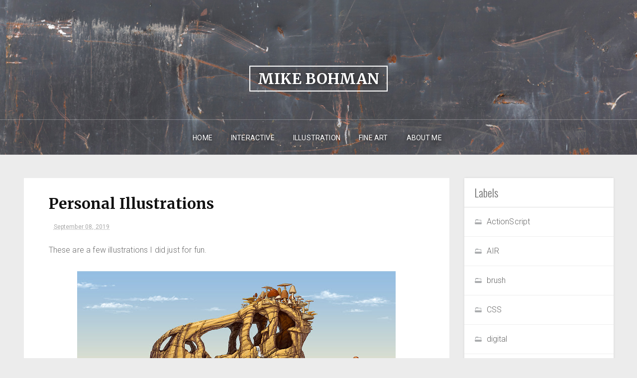

--- FILE ---
content_type: text/html; charset=UTF-8
request_url: http://www.mbohmanart.com/2017/06/personal-illustrations.html
body_size: 31288
content:
<!DOCTYPE html>
<html dir='ltr' xmlns='http://www.w3.org/1999/xhtml' xmlns:b='http://www.google.com/2005/gml/b' xmlns:data='http://www.google.com/2005/gml/data' xmlns:expr='http://www.google.com/2005/gml/expr'>
<head>
<link href='https://www.blogger.com/static/v1/widgets/55013136-widget_css_bundle.css' rel='stylesheet' type='text/css'/>
<meta content='width=device-width, initial-scale=1, maximum-scale=1' name='viewport'/>
<title>
Personal Illustrations - Mike Bohman
</title>
<!-- Description and Keywords (start) -->
<meta content='YOUR KEYWORDS HERE' name='keywords'/>
<!-- Description and Keywords (end) -->
<meta content='Personal Illustrations' property='og:title'/>
<meta content='http://www.mbohmanart.com/2017/06/personal-illustrations.html' property='og:url'/>
<meta content='article' property='og:type'/>
<meta content='https://blogger.googleusercontent.com/img/b/R29vZ2xl/AVvXsEjLJ8bmpr07q4SaiHmLVqFdlTrTwqzeiMCvyOr9Xb8mVb1c44xeo4gIIhJKs-dHAEJgoSyK_wdyqfgPfUwSvxIf2rNiIkFNyD238HtqcBd30YeNsb5ETYnmSMyMCC8zCoYXb_VHybOY_SQ/s640/skullHouseRock.jpg' property='og:image'/>
<meta content='Mike Bohman' property='og:site_name'/>
<meta content='http://www.mbohmanart.com/' name='twitter:domain'/>
<meta content='Personal Illustrations' name='twitter:title'/>
<meta content='summary_large_image' name='twitter:card'/>
<meta content='https://blogger.googleusercontent.com/img/b/R29vZ2xl/AVvXsEjLJ8bmpr07q4SaiHmLVqFdlTrTwqzeiMCvyOr9Xb8mVb1c44xeo4gIIhJKs-dHAEJgoSyK_wdyqfgPfUwSvxIf2rNiIkFNyD238HtqcBd30YeNsb5ETYnmSMyMCC8zCoYXb_VHybOY_SQ/s640/skullHouseRock.jpg' name='twitter:image'/>
<meta content='Personal Illustrations' name='twitter:title'/>
<!-- Social Media meta tag need customer customization -->
<meta content='Facebook App ID here' property='fb:app_id'/>
<meta content='Facebook Admin ID here' property='fb:admins'/>
<meta content='@username' name='twitter:site'/>
<meta content='@username' name='twitter:creator'/>
<meta content='text/html; charset=UTF-8' http-equiv='Content-Type'/>
<meta content='blogger' name='generator'/>
<link href='http://www.mbohmanart.com/favicon.ico' rel='icon' type='image/x-icon'/>
<link href='http://www.mbohmanart.com/2017/06/personal-illustrations.html' rel='canonical'/>
<link rel="alternate" type="application/atom+xml" title="Mike Bohman - Atom" href="http://www.mbohmanart.com/feeds/posts/default" />
<link rel="alternate" type="application/rss+xml" title="Mike Bohman - RSS" href="http://www.mbohmanart.com/feeds/posts/default?alt=rss" />
<link rel="service.post" type="application/atom+xml" title="Mike Bohman - Atom" href="https://www.blogger.com/feeds/1993805402470029311/posts/default" />

<link rel="alternate" type="application/atom+xml" title="Mike Bohman - Atom" href="http://www.mbohmanart.com/feeds/5859973185757686355/comments/default" />
<!--Can't find substitution for tag [blog.ieCssRetrofitLinks]-->
<link href='https://blogger.googleusercontent.com/img/b/R29vZ2xl/AVvXsEjLJ8bmpr07q4SaiHmLVqFdlTrTwqzeiMCvyOr9Xb8mVb1c44xeo4gIIhJKs-dHAEJgoSyK_wdyqfgPfUwSvxIf2rNiIkFNyD238HtqcBd30YeNsb5ETYnmSMyMCC8zCoYXb_VHybOY_SQ/s640/skullHouseRock.jpg' rel='image_src'/>
<meta content='http://www.mbohmanart.com/2017/06/personal-illustrations.html' property='og:url'/>
<meta content='Personal Illustrations' property='og:title'/>
<meta content='These are a few illustrations I did just for fun.                    ' property='og:description'/>
<meta content='https://blogger.googleusercontent.com/img/b/R29vZ2xl/AVvXsEjLJ8bmpr07q4SaiHmLVqFdlTrTwqzeiMCvyOr9Xb8mVb1c44xeo4gIIhJKs-dHAEJgoSyK_wdyqfgPfUwSvxIf2rNiIkFNyD238HtqcBd30YeNsb5ETYnmSMyMCC8zCoYXb_VHybOY_SQ/w1200-h630-p-k-no-nu/skullHouseRock.jpg' property='og:image'/>
<link href='http://fonts.googleapis.com/css?family=Oswald:300' rel='stylesheet' type='text/css'/>
<!-- Google Webfont -->
<link href='https://fonts.googleapis.com/css?family=Merriweather:400,700' rel='stylesheet' type='text/css'/>
<link href='https://fonts.googleapis.com/css?family=Roboto:300,400,700,400italic,700italic' rel='stylesheet' type='text/css'/>
<script src='http://ajax.googleapis.com/ajax/libs/jquery/1.8.3/jquery.min.js' type='text/javascript'></script>
<link href='https://maxcdn.bootstrapcdn.com/font-awesome/4.4.0/css/font-awesome.min.css' rel='stylesheet' type='text/css'/>
<style id='page-skin-1' type='text/css'><!--
/*
-----------------------------------------------
Blogger Template Style
Name:        Reading
Author :     http://www.soratemplates.com
License:     Free Version
----------------------------------------------- */
body#layout .header_right,.status-msg-wrap,body#layout .socials,#navbar,.date-header,.feed-links,.post-location,.post-icons{display: none !important;}
body#layout #header-wrapper {
min-height: 0px;
width: 100%;
margin-top: 47px;
}
body#layout .ornament {
height:auto;
}
body#layout div.topimg{float:left;width:98%}
body#layout #main {
width: 60%;
float: left;
}
body#layout #sidebar-wrapper {
overflow: visible;
float: right;
width: 37%;
}
.section, .widget, .widget-content, .widget ul, .widget li, body, h1, h2, h3, h4, h5, ul, li, a, p, span, img, dd {
border: medium none;
list-style: none outside none;
margin: 0;
outline: medium none;
padding: 0;
text-decoration: none;
}
body {
background: #ECECEC;
color: #666666;
font-family: Roboto, Arial, "Helvetica Neue", Helvetica, sans-serif;
color: #6C6C6C;
font-size: 16px;
font-weight: 300;
line-height: 1.7666;
letter-spacing: 0.010em;
word-spacing: 0;
}
a {
color: #aaa;
}
body#layout div.section {
background-color: #F8F8F8;
font-family: sans-serif;
margin: 0px 4px 8px;
padding: 4px;
position: initial;
border: 1px solid #CCC;
overflow: visible;
}
a:hover {
color: #888888;
}
h1, h2, h3, h4, h5 {
font-family: "Oswald",Georgia,"Times New Roman",Times,serif;
font-weight: normal;
line-height: inherit;
}
.top_wrapper {
margin-bottom: 27px;
}
#header-wrapper {
background: #333333;
position: relative;
text-align: center;
z-index: 100;
min-height: 300px;
background-repeat:  no-repeat;
background-color: #111111;
background-size: cover;
background-position: center center;
}
#colorFill {
content: "";
position: absolute;
top: 0;
left: 0;
right: 0;
bottom: 0;
background-color: rgba(32, 32, 32, 1);
}
.ornament {
height: 240px;
}
.header_right {
height: 70px;
width: 100%;
border-top: 1px solid rgba(255, 255, 255, .3);
}
#header, #header a {
color: #FFFFFF;
position: relative;
text-shadow: 0 0 10px rgba(0, 0, 0, .7);
}
#header {
padding-top: 130px;
}
#header h1 {
font-size: 30px;
}
h1.title span {
border: 2px solid #FFFFFF;
padding: 5px 15px;
font-family: Merriweather, Arial, "Helvetica Neue", Helvetica, sans-serif;
font-weight: 800;
font-size: 30px;
text-transform: uppercase;
}
.descriptionwrapper {
margin-top: 15px;
}
#top_menu {
padding: 15px 0;
text-align: center;
width: 1170px;
max-width: 100%;
margin: 0 auto;
}
.sf-menu.hide {
display: none;
}
.select_menu {
cursor: pointer;
display: none;
font-size: 12px;
height: 3em;
line-height: 3em;
margin: 0;
padding-left: 10px;
position: relative;
width: 100%;
z-index: 10;
}
#top_menu span.nav_select {
-moz-box-sizing: border-box;
background: url("https://blogger.googleusercontent.com/img/b/R29vZ2xl/AVvXsEg-qfEe4iy237Z79aEcnhYmA3TCqBShsV0fpj1wsNM4SnngD6iSX1AVBwWNq7Gd2DYOj6VKiALDSt-mOoNrEBr_It4Ca_jO7SDQfxN8uSop75S0Wad2Gg8kE2_djIWQlQJ9e4-B6pgSZW3h/s32/button_gray.png") repeat-x scroll center bottom #FFFFFF;
border-radius: 2px;
box-shadow: 0 1px 1px rgba(0, 0, 0, 0.3);
display: none;
font-size: 12px;
height: 3em;
left: 0;
line-height: 3em;
padding: 0 1em;
position: absolute;
text-shadow: 0 1px 1px #FFFFFF;
top: 0;
width: 100%;
z-index: 1;
}
#top_menu span.nav_select span.menu_icon_wrapper {
background: url("https://blogger.googleusercontent.com/img/b/R29vZ2xl/AVvXsEicamjCekO3TdPF_h7buAxs_kIGcVK8uHnozk9zHERXRbwWmnmNXQ_TjO-nDbR5XYbOYymMHqTYQcweeqpsr9oOMbzs7wYqE2iBsf1GlSzASL7e_OAuc75u9v5_yMGKUZXbuXPEoA-AE6V-/s32/button.png") repeat-x scroll center bottom #aaa;
border-bottom-right-radius: 2px;
border-top-right-radius: 2px;
font-size: 12px;
height: 3em;
position: absolute;
right: 0;
top: 0;
width: 3em;
display:none;
}
#top_menu span.nav_select span.menu_icon_wrapper span.menu_icon {
background: url("https://blogger.googleusercontent.com/img/b/R29vZ2xl/AVvXsEjRng02iRFvewcvBlMryA9uT3Fc81d4NedXvgCDRUNdSSXM5zZPLeiCgabnSSe8coENeW0uVzqjeIPlIVK_3A7hauzZOcWgatITeRpJ5sIX4NIR_joMme2cl29YhYcR9pfiHb1TyNRoHZA_/s15/menu_icon.png") no-repeat scroll center center rgba(0, 0, 0, 0);
height: 100%;
left: 0;
position: absolute;
top: 0;
width: 100%;
display:none;
}
.header_search {
-moz-user-select: none;
float: right;
margin-left: 5px;
padding-top: 5px;
}
.header_search .search_zoom {
background: url(https://blogger.googleusercontent.com/img/b/R29vZ2xl/AVvXsEhIeIJdZrdDBp9RySWoSbHycS9Y3ff6Kz1VswWD4xd1_eAQFiuJAr7UNC3YF2i2JcmBr_IgCY72Bx_Ocgxq8HFXpaHUT6PvEaO-9fm8726Sbvh0VGKSN54vLsPssjzjYlKzIL2HWUX1r5E/s1600/search-icon.png) 4px center no-repeat;
cursor: pointer;
float: right;
height: 28px;
width: 30px;
}
.header_search .search_zoom.close {
background-position: 0 100%;
}
.header_search .search_box {
display: none;
height: 36px;
margin-top: -17px;
position: absolute;
right: 40px;
top: 50%;
width: 200px;
}
.header_search .search_box.show {
display: block;
}
.header_search .search_box input.search_input {
height: 36px;
line-height: 32px;
padding: 0 10px;
width: 100%;
}
.sf-menu, .sf-menu * {
list-style: none outside none;
margin: 0;
padding: 0;
}
.sf-menu {
line-height: 1;
}
.sf-menu ul {
position: absolute;
top: -999em;
width: 15em;
}
.sf-menu ul li {
width: 100%;
}
.sf-menu li:hover {
visibility: inherit;
}
.sf-menu li {
margin-right: 5px;
position: relative;
text-align: center;
display: inline-block;
}
.sf-menu a {
display: block;
position: relative;
}
.sf-menu li:hover ul, .sf-menu li.sfHover ul {
left: 0;
top: 3.1em;
z-index: 99;
}
ul.sf-menu li:hover li ul, ul.sf-menu li.sfHover li ul {
top: -999em;
}
ul.sf-menu li li:hover ul, ul.sf-menu li li.sfHover ul {
left: 15em;
padding-top: 0;
top: 0;
}
ul.sf-menu li li:hover li ul, ul.sf-menu li li.sfHover li ul {
top: -999em;
}
ul.sf-menu li li li:hover ul, ul.sf-menu li li li.sfHover ul {
left: 10em;
top: 0;
}
.sf-menu {
}
.sf-menu a {
padding: 0.9em 1em;
text-decoration: none;
}
.sf-menu a, .sf-menu a:visited {
border-radius: 2px;
color: #fff;
font-weight: bold;
line-height: 1em;
outline: medium none;
padding: 1em;
font-size: 14px;
font-weight: normal;
text-transform: uppercase;
font-family: Roboto, Arial, "Helvetica Neue", Helvetica, sans-serif;
text-shadow: 0 0 10px rgba(0, 0, 0, .7);
}
.sf-menu li {
border-radius: 2px;
}
.sf-menu li li {
background: none repeat scroll 0 0 #FFFFFF;
border-bottom: 1px solid #EAEAEA;
border-radius: 0;
}
.sf-menu li:first-child {
border-top-left-radius: 4px;
border-top-right-radius: 4px;
}
.sf-menu li:last-child {
border: medium none;
border-bottom-left-radius: 4px;
border-bottom-right-radius: 4px;
}
.sf-menu li li a, .sf-menu li li a:visited {
color: #666666;
text-shadow: none;
}
.sf-menu > li.current-menu-ancestor > a, .sf-menu > li.current-menu-parent > a, .sf-menu > li.current-post-ancestor > a, .sf-menu > li.current-post-parent > a, .sf-menu > li.current-menu-item > a, .sf-menu > li.current_page_item > a, .sf-menu > li.current > a {
color: #fff;
}
.sf-menu li:hover, .sf-menu li.sfHover {
color: #aaa;
outline: 0 none;
}
.sf-menu > li:hover > a, .sf-menu > li.sfHover > a {
color: #AAA;
}
.sf-menu li li.current-menu-ancestor > a, .sf-menu li li.current-menu-parent > a, .sf-menu li li.current-post-ancestor > a, .sf-menu li li.current-post-parent > a, .sf-menu li li.current-menu-item a, .sf-menu li li.current_page_item a, .sf-menu li li.current a {
background: none repeat scroll 0 0 #F0F0F0;
box-shadow: none;
color: #F4836A;
}
.sf-menu li li:hover, .sf-menu li li.sfHover {
background: url("https://blogger.googleusercontent.com/img/b/R29vZ2xl/AVvXsEhTSshQZUIpc6zB3L0LmLHRPIyIGJIHkMDwy_sQcJYo6XL8wnsRAnaNiwmmOCASpuNq8b_c2-UpkThwHkpjhcV-gIYP7cD6O153UdgsvtvG14wRzSU631ccSeIkLVztFBNMTAmIW1QcMZEJ/s67/pattern.png") repeat-x scroll 0 0 #F9F9F9;
}
.sf-menu li li:hover a, .sf-menu li li.sfHover a {
color: #aaa;
}
.sf-menu a.sf-with-ul {
min-width: 1px;
padding-right: 1.7em;
}
.sf-sub-indicator {
background: url("https://blogger.googleusercontent.com/img/b/R29vZ2xl/AVvXsEhtiQ3N7BGFW1-N4RWWbECoyrvh6Zzjo1-oNydUcq17_OygDbQfWf2aI1XIt-6mPQBCG5tOOS4X1DXEkj4lUCORFvpDDtj4n1ju0B3egjxrTpH7MhNJt_jImYiQ7PAp4Yg0ecz3L7I-TroJ/s110/arrows-ffffff.png") no-repeat scroll -10px -100px rgba(0, 0, 0, 0);
display: block;
height: 10px;
overflow: hidden;
position: absolute;
right: 0.6em;
text-indent: -999em;
top: 1.05em;
width: 10px;
}
a > .sf-sub-indicator {
background-position: 0 -100px;
top: 1.1em;
}
a:focus > .sf-sub-indicator, a:hover > .sf-sub-indicator, a:active > .sf-sub-indicator, li:hover > a > .sf-sub-indicator, li.sfHover > a > .sf-sub-indicator {
background-position: -10px -100px;
}
.sf-menu ul .sf-sub-indicator {
background-position: -10px 0;
}
.sf-menu ul a > .sf-sub-indicator {
background-position: 0 0;
}
.sf-menu ul a:focus > .sf-sub-indicator, .sf-menu ul a:hover > .sf-sub-indicator, .sf-menu ul a:active > .sf-sub-indicator, .sf-menu ul li:hover > a > .sf-sub-indicator, .sf-menu ul li.sfHover > a > .sf-sub-indicator {
background-position: -10px 0;
}
.sf-shadow ul {
background: url("https://blogger.googleusercontent.com/img/b/R29vZ2xl/AVvXsEjQxYZpfVZoOYgnsmHDnjyTExeMIJ2W6vqDtNDzAB1SAki459SfMZXQZuMcfTjaRSYwycDcHMlUuSVAr5JhE92I-Z40e_nM-yhaw5HVh8BM6tiDmSC_CYqO63UCGUXBR5EFFtaS_TnEpJZW/s19/menu_arrow.png") no-repeat scroll 20px 0 rgba(0, 0, 0, 0);
border-radius: 4px;
padding-top: 5px;
}
.sf-shadow ul.sf-shadow-off {
background: none repeat scroll 0 0 rgba(0, 0, 0, 0);
}
.sf-shadow ul ul {
background: url("https://blogger.googleusercontent.com/img/b/R29vZ2xl/AVvXsEgGu6lYqDElbvZmyOrCAOqdqkB2soe0vlnbA6xBpOq4pGCb3nHHqUkbAq-IIe6QhKsYYVH5RiMJJlYg81OhycBaG4GKvijbUrKNilDqRIXm1-w89IYI37HzhznZlE85FgcjjFq2yfgNqzpK/s19/menu_arrow_sub.png") no-repeat scroll 0 10px rgba(0, 0, 0, 0);
padding: 0 0 0 8px;
}
input[type="text"], input[type="password"], input[type="email"], textarea, select {
-moz-box-sizing: border-box;
background: none repeat scroll 0 0 #F9F9F9;
border: medium none;
border-radius: 2px;
color: #888888;
display: inline-block;
font-size: 0.9em;
line-height: 1em;
margin: 0;
max-width: 100%;
outline: medium none;
padding: 1em;
width: 300px;
}
select {
line-height: 1em;
padding: 1em;
width: 200px;
}
input[type="text"]:focus, input[type="password"]:focus, input[type="email"]:focus, textarea:focus {
background-color: #FFF5CD;
color: #333333;
}
textarea {
min-height: 60px;
}
label, legend {
display: block;
font-weight: bold;
}
label {
display: block;
margin-bottom: 10px;
}
input[type="checkbox"] {
display: inline;
}
@media not all {
input[type="text"], input[type="password"], input[type="email"] {
padding: 0.9em;
}
}
html[xmlns] .slides {
display: block;
}
* html .slides {
height: 1%;
}
.no-js .slides > li:first-child {
display: block;
}
#sidebar-wrapper {
float: right;
width: 300px;
}
.post_item, #comments {
background-color: #FFFFFF;
}
.post_item{
-moz-transition: all 0.2s linear;
-o-transition: all 0.2s linear;
transition: all 0.2s linear;
-webkit-transition: all 0.2s linear ease-in-out .2s;
-moz-transition: all 0.2s linear ease-in-out .2s;
-o-transition: all 0.2s linear ease-in-out .2s;
transition: all 0.2s linear ease-in-out .2s;
-webkit-transition: all 0.2s linear;
-moz-transition: all 0.2s linear;
-o-transition: all 0.2s linear;
transition: all 0.2s linear;
}
.post_item h3 {
font-size: 22px;
}
.post_item h1 {
font-size: 30px;
margin-bottom: 18px;
color: #111111;
font-weight: 700;
line-height: 1.4444;
margin: 0 0 10px;
letter-spacing: 0;
word-spacing: 1px;
font-family: Merriweather, Arial, "Helvetica Neue", Helvetica, sans-serif;
}
.post_item_title a {
display: block;
padding: 20px 30px 12px;
font-weight: 700;
color: #111111;
font-weight: 700;
line-height: 1.4444;
/* margin: 0 0 10px; */
letter-spacing: 0;
word-spacing: 1px;
font-family: Merriweather, Arial, "Helvetica Neue", Helvetica, sans-serif;
font-size: 20px;
}
.post_item_title a:hover {
color: #aaa;
}
.large_thumb {
position: relative;
}
.post-body img {
max-width: 100%;
}
.thumb {
display: block;
height: auto !important;
width: 100% !important;
}
.post_meta {
padding: 2px 30px;
}
.post_meta span {
color: #aaa;
font-size: 12px;
padding: 5px 0 0;
font-family: Roboto, Arial, "Helvetica Neue", Helvetica, sans-serif;
font-weight: 400;
}
.post_meta span {
margin-right: 10px;
}
.post_item_inner {
padding: 10px 30px 30px;
position: relative;
}
.button.normal {
}
.button, .post_tag a, .letter_submit {
display: block;
width: 140px;
min-width: 22px;
padding: 4px 2px;
margin: 0px auto 0 auto;
font-size: 13px;
line-height: 26px;
text-decoration: none;
text-align: center;
/* border-radius: 3px; */
border: 1px solid #ebebeb;
color: #000000;
outline: none;
-webkit-transition: all 0.2s ease-in-out;
transition: all 0.2s ease-in-out;
font-family: Georgia, "Times New Roman", Times, serif;
text-transform: uppercase;
}
.button:hover {
opacity: 0.8;
}
.like_post {
background: url("https://blogger.googleusercontent.com/img/b/R29vZ2xl/AVvXsEhTSshQZUIpc6zB3L0LmLHRPIyIGJIHkMDwy_sQcJYo6XL8wnsRAnaNiwmmOCASpuNq8b_c2-UpkThwHkpjhcV-gIYP7cD6O153UdgsvtvG14wRzSU631ccSeIkLVztFBNMTAmIW1QcMZEJ/s67/pattern.png") repeat scroll 0 0 #F7F7F7;
border-radius: 2px;
float: right;
}
.post blockquote {
background: url("https://blogger.googleusercontent.com/img/b/R29vZ2xl/AVvXsEjl2lPowP9gPUaPYI8DpwLaSw_GXbt3RzUnwpB3WdW2BS8Y4FalrVwrC5W2ZrKoUJXqci6wrxB7J4VPH98Pb3di1e-Zp93onSnob0UmCBBXn6rMdypvX9nsXfMTzi0wzj1A_uWzIaZyIYxb/s19/quote.png") no-repeat scroll 25px 20px #34495E;
color: #FFFFFF;
padding: 10px;
position: relative;
}
.post-footer {
border-top: 1px solid #EEEEEE;
margin-top: 30px;
padding-top: 20px;
}
.post_tag a {
background-color: #EDEDED;
box-shadow: 0px 1px 1px rgba(0, 0, 0, 0.3);
color: #666 !important;
font-weight: normal;
margin: 0 0 10px;
padding: 5px;
text-shadow: 0px 1px 1px #FFF;
float: right;
}
.post_tag a:hover {
background-color: #aaa;
color: #FFFFFF !important;
opacity: 1;
text-shadow: 0 1px 1px rgba(0, 0, 0, 0.3);
}
.sidebar .widget {
background-color: #FFFFFF;
box-shadow: 0 0 4px rgba(0, 0, 0, 0.1);
margin-bottom: 30px;
}
.sidebar h2 {
border-bottom: 1px solid #DEDEDE;
border-top-left-radius: 4px;
border-top-right-radius: 4px;
font-size: 22px;
margin: 0;
padding: 10px 20px;
text-shadow: 0 1px 1px #FFFFFF;
}
.sidebar ul li {
background: url("https://blogger.googleusercontent.com/img/b/R29vZ2xl/AVvXsEipQYhSCWo4RlTN6Y_7-UpsXlg7_WRs0meqb860k0ibMEjHK1If73MKlQW9I0QNQQlc664z6uw3JdZRQiFoW9Eiqq2Eb_jqcDNYNq3QZ9HOyWcNEhW9V6yAy7wshX1UQjRyXS49UM97qpwi/s16/folder.png") no-repeat scroll 20px center rgba(0, 0, 0, 0);
border-bottom: 1px solid #EEEEEE;
padding: 15px 20px 15px 45px;
}
.sidebar ul li:hover {
background-color: #F9F9F9;
}
.sidebar ul li:last-child, #PopularPosts1 dd:last-child {
border: medium none;
border-bottom-left-radius: 4px;
border-bottom-right-radius: 4px;
}
.sidebar li a {
color: #666666;
}
#comments {
margin-bottom: 30px;
overflow: hidden;
padding: 20px;
}
#comments h4 {
display: inline;
line-height: 40px;
padding: 10px;
}
#comments h4, .comments .comment-header, .comments .comment-thread.inline-thread .comment {
position: relative;
}
#comments h4, .comments .continue a {
background: none repeat scroll 0 0 #aaa;
}
#comments h4, .comments .user a, .comments .continue a {
font-size: 16px;
}
#comments h4, .comments .continue a {
color: #FFFFFF;
font-weight: normal;
}
#comments h4:after {
border-right: 20px solid rgba(0, 0, 0, 0);
border-top: 10px solid #aaa;
bottom: -10px;
content: "";
height: 0;
left: 10px;
line-height: 0;
position: absolute;
width: 0;
}
#comments .avatar-image-container img {
border: 0 none;
}
.comment-thread {
color: #111111;
}
.comment-thread a {
color: #777777;
}
.comment-thread ol {
margin: 0 0 20px;
}
.comment-thread .comment-content a, .comments .user a, .comments .comment-thread.inline-thread .user a {
color: #aaa;
}
.comments .avatar-image-container, .comments .avatar-image-container img {
height: 48px;
max-height: 48px;
max-width: 48px;
width: 48px;
}
.comments .comment-block, .comments .comments-content .comment-replies, .comments .comment-replybox-single {
margin-left: 60px;
}
.comments .comment-block, .comments .comment-thread.inline-thread .comment {
background: none repeat scroll 0 0 #F9F9F9;
border: 1px solid #DDDDDD;
padding: 10px;
}
.comments .comments-content .comment {
line-height: 1em;
margin: 15px 0 0;
padding: 0;
width: 100%;
}
.comments .comments-content .icon.blog-author {
background-image: url("https://blogger.googleusercontent.com/img/b/R29vZ2xl/AVvXsEglE7D0PpObBTj5sgDXYB1534ExpnU80zdfRe3FP3Tuj_O540B8PJTu8Vomjz-GG6pAWPokliaWVLqwQJwQMMahXR2TLLhOCFp6AFQ5-iV4IdMHnxHWKVKdghZmYgEBKKXG3VQDOhu8C-ba/s36/author.png");
height: 36px;
margin: 0;
position: absolute;
right: -12px;
top: -12px;
width: 36px;
}
.comments .comments-content .inline-thread {
padding: 0 0 0 20px;
}
.comments .comments-content .comment-replies {
margin-top: 0;
}
.comments .comment-content {
line-height: 1.4em;
padding: 5px 0;
}
.comments .comment-thread.inline-thread {
background: none repeat scroll 0 0 rgba(0, 0, 0, 0);
border-left: 1px solid #DDDDDD;
}
.comments .comment-thread.inline-thread .comment {
width: auto;
}
.comments .comment-thread.inline-thread .comment:after {
border-top: 1px solid #DDDDDD;
content: "";
height: 0;
left: -20px;
position: absolute;
top: 10px;
width: 10px;
}
.comments .comment-thread.inline-thread .comment .comment-block {
background: none repeat scroll 0 0 rgba(0, 0, 0, 0);
border: 0 none;
padding: 0;
}
.comments .comment-thread.inline-thread .comment-block {
margin-left: 48px;
}
.comments .comment-thread.inline-thread .user a {
font-size: 13px;
}
.comments .comment-thread.inline-thread .avatar-image-container, .comments .comment-thread.inline-thread .avatar-image-container img {
height: 36px;
max-height: 36px;
max-width: 36px;
width: 36px;
}
.comments .continue {
border-top: 0 none;
width: 100%;
}
.comments .continue a {
padding: 10px 0;
text-align: center;
}
.comment .continue {
display: none;
}
#comment-editor {
width: 103% !important;
}
.comment-form {
max-width: 100%;
width: 100%;
}
.comments .comments-content .loadmore, .comments .comments-content {
margin: 0;
}
#blog-pager-newer-link {
float: left;
}
#blog-pager-older-link {
float: right;
}
#blog-pager {
clear: both;
margin: 0;
padding: 0 0 20px;
text-align: center;
}
#footer {
background: #111111;
box-shadow: 0 -1px 2px rgba(0, 0, 0, 0.1);
font-size: 0.9em;
padding: 20px 0;
color: #CECECE;
text-align: center;
border-top: 4px solid #aaa;
}
#footer a {
font-weight: bold;
}
#PopularPosts1 img {
background-color: #FFFFFF;
border: 1px solid #EEEEEE;
border-radius: 2px;
float: left;
margin-right: 15px;
padding: 3px;
}
#PopularPosts1 dd {
border-bottom: 1px solid #EEEEEE;
padding: 20px;
}
#PopularPosts1 dd:hover {
background-color: #F9F9F9;
}
#PopularPosts1 dd a {
color: #666666;
}
.status-msg-body {
position: relative !important;
}
.CSS_LIGHTBOX {
z-index: 9999 !important;
}
.fblike {
height: 20px;
max-width: 84px;
padding: 8px 0 3px 13px;
}
.post-share-buttons {
margin-top: 20px;
}
.post_author {
background: url("https://blogger.googleusercontent.com/img/b/R29vZ2xl/AVvXsEhTSshQZUIpc6zB3L0LmLHRPIyIGJIHkMDwy_sQcJYo6XL8wnsRAnaNiwmmOCASpuNq8b_c2-UpkThwHkpjhcV-gIYP7cD6O153UdgsvtvG14wRzSU631ccSeIkLVztFBNMTAmIW1QcMZEJ/s67/pattern.png") repeat-x scroll 0 0 #FFFFFF;
border-top: 1px solid #EDEDED;
margin-bottom: 30px;
padding: 20px;
}
.post_author {
border-bottom-left-radius: 4px;
border-bottom-right-radius: 4px;
box-shadow: 0 4px 4px rgba(0, 0, 0, 0.1);
}
.post_author h4 {
font-size: 18px;
}
.post_author .author_avatar {
float: left;
height: 100px;
width: 100px;
}
.post_author .author_avatar img {
display: block;
}
.post_author .author_wrapper {
margin-left: 120px;
}
.post_author h4 {
margin-bottom: 5px;
}
.post_author p {
margin: 0;
padding: 0;
}
.small_thumb {
background-color: #FFFFFF;
border: 1px solid #EEEEEE;
border-radius: 2px;
padding: 3px;
}
#related-posts {
background-color: #FFFFFF;
box-shadow: 0 0 4px rgba(0, 0, 0, 0.1);
margin-bottom: 30px;
}
#related-posts ul {
padding: 0 10px;
}
#related-posts ul li {
-moz-box-sizing: border-box;
float: left;
margin-bottom: 20px;
padding: 0 10px;
width: 20%;
}
.pthumb {
background-color: #FFFFFF;
border: 1px solid #EEEEEE;
height: 97px;
margin: 0 0 10px;
overflow: hidden;
padding: 3px;
box-sizing: border-box;
width: 100%;
}
.pthumb img {
height: 97px;
width: 100%;
}
#related-posts img:hover {
opacity: 0.7;
}
#related-posts ul li:nth-child(4n+4) {
margin-right: 0;
}
.heading-border {
font-size: 22px;
margin: 0 0 20px;
padding: 10px 20px;
text-shadow: 0 1px 1px #FFFFFF;
}
.FollowByEmail {
background-color:#aaa !important;
background-image: url("https://blogger.googleusercontent.com/img/b/R29vZ2xl/AVvXsEhTSshQZUIpc6zB3L0LmLHRPIyIGJIHkMDwy_sQcJYo6XL8wnsRAnaNiwmmOCASpuNq8b_c2-UpkThwHkpjhcV-gIYP7cD6O153UdgsvtvG14wRzSU631ccSeIkLVztFBNMTAmIW1QcMZEJ/s67/pattern.png");
background-repeat: repeat-x;
border: 5px solid #FFFFFF;
color: #FFFFFF;
}
.FollowByEmail h2 {
background: none repeat scroll 0 0 rgba(0, 0, 0, 0);
border-bottom: medium none;
border-radius: 0;
color: #FFFFFF;
margin-bottom: 15px;
padding: 0;
text-shadow: 0 1px 1px rgba(0, 0, 0, 0.3);
}
.FollowByEmail .newsletter_inner {
padding: 25px 20px;
}
.FollowByEmail p {
margin-bottom: 30px;
}
.FollowByEmail .letter_email {
line-height: normal;
margin-bottom: 10px;
width: 62%;
}
.FollowByEmail .letter_submit {
background: url("https://blogger.googleusercontent.com/img/b/R29vZ2xl/AVvXsEicamjCekO3TdPF_h7buAxs_kIGcVK8uHnozk9zHERXRbwWmnmNXQ_TjO-nDbR5XYbOYymMHqTYQcweeqpsr9oOMbzs7wYqE2iBsf1GlSzASL7e_OAuc75u9v5_yMGKUZXbuXPEoA-AE6V-/s32/button.png") repeat-x scroll center bottom #666666;
border: medium none;
margin: 0;
}
.FollowByEmail .letter_submit:hover {
opacity: 0.8;
}
.widget_socials .social_wrapper {
padding: 20px 20px 10px;
}
.widget_socials .social_inner {
margin-right: -20px;
}
.widget_socials p {
margin-bottom: 30px;
}
.widget_socials a {
background-color: #888888;
background-position: 50% 50%;
background-repeat: no-repeat;
border-radius: 2px;
box-shadow: 0 1px 1px rgba(0, 0, 0, 0.3);
float: left;
height: 35px;
margin-bottom: 10px;
margin-right: 10px;
overflow: hidden;
text-indent: 9999em;
width: 35px;
}
.widget_socials a:hover {
background-color: #666666 !important;
}
.widget_socials a.facebook {
background-color: #6F85AE;
background-image: url("https://blogger.googleusercontent.com/img/b/R29vZ2xl/AVvXsEiydvDTeP9pSHGE9k7mXJh8g78sJEyTIYB48zK3pKRpmWWzCxK-1jdD6f6H656t6d18WV8xcesCrvF37qrUS7mw4Em9JEOL-XKyLkxkNFrgwaIBNuDtQyDf4bkuDxohJIRQxOKw6GP_l_-p/s24/facebook.png");
}
.widget_socials a.twitter {
background-color: #23B6C6;
background-image: url("https://blogger.googleusercontent.com/img/b/R29vZ2xl/AVvXsEjK1bfJuJ1fNm48eY2CGf0m4Nx90BcCTOvEdfJQgCkDAY6TvCGd_26a9-Bo1yX8u_aoCvPcw7G8pR7O1j3zTtN9Aw9PnY_4QRRQLQy8YXXS3GaO39bMlmrS2u3SXAZKJSO5-xbuPklw6KQH/s24/twitter.png");
}
.widget_socials a.flickr {
background-color: #FF0084;
background-image: url("https://blogger.googleusercontent.com/img/b/R29vZ2xl/AVvXsEi-mdstGdO5NVTRrLCsVPIkMTHYly6Wer_vv0jTjH7gmtDO9rx262ep3FTXpBAZ9ohm9KhtYXlD3fly8yr1QUgnNDHgULubKK8bEP0aUX6lEjPLx0Ptmpipdp8jwF3E57rLQ8h_7p6nvcXF/s24/flickr.png");
}
.widget_socials a.dribbble {
background-color: #C6376D;
background-image: url("https://blogger.googleusercontent.com/img/b/R29vZ2xl/AVvXsEhpWefjLaOQP7GZ4e12ChdJ3WvMU4vUYTxOkMH2TsUsElqjLvk-89RcMtm_pUFVIUhVcPAx3P53lPIuVhRfsvAw1NYLLIov8s7bWf6J4PYRcrCRFDkhi4NdwheqD7CAp59w7G-iAuQSP6sV/s24/dribbble.png");
}
.widget_socials a.vimeo {
background-color: #20B9EB;
background-image: url("https://blogger.googleusercontent.com/img/b/R29vZ2xl/AVvXsEhBCpGMGHFezGf4EShel-SnmE6vGlfUdL2ZZodAnSpkgENyipst8siOBepl1ZTHU53HCeyz-KSUAORFzX1oiWIKCEeAgoLQtKEZ4ybV0UZcXH8JLsPcpdf-uHDWcOAoZe719f33Thf5BA7N/s24/vimeo.png");
}
.widget_socials a.tumblr {
background-color: #2E4B68;
background-image: url("https://blogger.googleusercontent.com/img/b/R29vZ2xl/AVvXsEhawv9_kFwOK1tsBnb_ncBmp0nDe1z5Lyn-f_8mcNQwZQr727olyH-NxXiXakNukCPYFNzOCfhr8YJ2uPK4Q_aA1oj9g4yFsYf1JIP2M-zI6656IMkpBsq0dzVhMyLSPoFUpwLTCcsnAFeh/s24/tumblr.png");
}
.widget_socials a.rss {
background-color: #FA7204;
background-image: url("https://blogger.googleusercontent.com/img/b/R29vZ2xl/AVvXsEhwYZsYP5osH31lQnj5DLlXp8M9ZI7pscQuCveIGKdSdsqUIRMNtgb6DIP_p0LFV34xWezlwEPQxRic_bjS0qseI89I8Yp81k_suYrEU9biMRExa0BSrKn-oW8aXhJRzAk9TXQbVupl7l3s/s24/rss.png");
}
.widget_socials a.linkedin {
background-color: #006699;
background-image: url("https://blogger.googleusercontent.com/img/b/R29vZ2xl/AVvXsEhFiRjD7p3Vk7LNrz9uN2yKjghrKTbV9lx1w2q35pKjP0u36xYRxYGK-N-jHZgWqOduLJyxOCslOiqnxPtwRCoP0DiKlAdvT9n0WTsk6qa99DTiBeidAbdOLj9Qtd5UySPpymQSQh8A09Jt/s24/linkedin.png");
}
.widget_socials a.youtube {
background-color: #DD3D3D;
background-image: url("https://blogger.googleusercontent.com/img/b/R29vZ2xl/AVvXsEi96I8ebFLPu2Pa5RSiLK31L5I9EmvoV_qCeSPJ7cZukp_UTLRs3oXCD8krRQpxMktAdWlkWXmEd5uUY4UwoxYcuUMw9nmBH1OYGDFDAycINAC82DB9u22TpFd5vheIHWc9cqCSEf6HzSrZ/s24/youtube.png");
}
.widget_socials a.google_plus {
background-color: #DD3D3D;
background-image: url("https://blogger.googleusercontent.com/img/b/R29vZ2xl/AVvXsEjOhZkGRB5lIBvyvXKXezBKMjGnLItSicQP4ervX6MamH03zgkRJbWMl3s9esLrjbl7JSNbTlXJPt6WegPBv4iX6NvJunfF-R66sN_rUrYnaQHbh2cmOcRneVm8FmvJMqtaUDv7Lpj82Kkm/s24/google%252B.png");
}
.widget_socials a.pinterest {
background-color: #C9242D;
background-image: url("https://blogger.googleusercontent.com/img/b/R29vZ2xl/AVvXsEjs8EIhYFUxqtnPKmrVff2DIAWv41280NUeL7NRbegCoCvr3D9vuBp41Fvib1vecwjN88Haefg38KkViMuqnIokvvJkZ0n_qQsbIomurtk2XKxxcNI9jNEl9YKU9rGCrbDOtKXzuFqdZj6Q/s24/pinterest.png");
}
.widget_socials a.instagram {
background-color: #1B577D;
background-image: url("https://blogger.googleusercontent.com/img/b/R29vZ2xl/AVvXsEhgYvep98UOuLmzxLepldX467nLWvqRbkqjTbGyvVn7GWo8xmxl3y1BcQx-jhXTCMurlZWHXyQ84bB9bvrxz6KEDyI9wSbP3vux6BNhNeM2PtFAEKDx1l2MW2y05DQeozNgL4-S8vUNc4uW/s24/instagram.png");
}
div#topimg {
margin: 25px auto;
width: 728px;
}
div.post_item:hover {
margin-top: -5px;
margin-bottom: 5px;
}
div#footer a {
color: #CECECE;
}
.showpageArea {
margin-left: 10px;
}
.showpageNum a,.showpage a {
background: #AD4220;
color: #fff;
font-size: 14px;
text-decoration: none;
padding: 10px 15px;
}
.showpage a:hover,.showpageNum a:hover {
background: #aaa;
}
.showpagePoint {
background: #aaa;
color: #fff;
font-size: 14px;
font-weight: 700;
padding: 11px 15px;
margin-right: 5px;
line-height: 40px;
}
.showpageNum a,.showpage a {
background: #ababab;
color: #fff;
font-size: 14px;
text-decoration: none;
padding: 11px 15px;
margin-right: 5px;
}
.showpage a:hover,.showpageNum a:hover {
background: #aaa;
}
.showpageOf {
display: none;
}
.search-bar {
-moz-transition: .3s linear;
-webkit-transition: .3s ease-out;
transition: .3s linear;
float: right;
right: 0;
cursor: pointer;
background-image: url();
background-repeat: no-repeat;
padding: 0px 20px 23px;
background-size: 100px 100px;
top: 0;
z-index: 99999;
margin-top: -5px;
}
.search-bar:hover {
-moz-transition: .01s linear;
-webkit-transition: .01s ease-out;
transition: .01s linear;
opacity: 1;
background-image:none;
}
.nav-search {
width: auto;
height: 30px;
position: relative;
left: 0;
float: left;
line-height: 10px;
color: #fff !important;
}
.nav-search label {
display: none;
}
.nav-search input {
float: left;
width: 0;
background: none;
height: 30px;
line-height: 20px;
margin: 10px 0 0;
padding: 0 10px 0 0;
font-size: 15px;
color: #434343 !important;
outline: 0;
border-radius: 0;
border: 0;
opacity: 0;
-webkit-transition: all .8s ease-in-out;
-moz-transition: all .8s ease-in-out;
-o-transition: all .8s ease-in-out;
transition: all .8s ease-in-out;
-webkit-appearance: none;
}
.search-bar:hover .nav-search input {
width: 160px;
margin-left: 33px;
background: none;
border-bottom: 1px solid #f1f1f1;
opacity: 1;
}
.nav-search input::-webkit-input-placeholder {
color: #eee;
}
.nav-search input::-moz-placeholder {
color: #eee;
}
.nav-search input:-moz-placeholder {
color: #eee;
}
.nav-search input:-ms-input-placeholder {
color: #eee;
}
.nav-search input:focus {
color: #fff;
}
.nav-search .srch_btn {
height: 50px;
width: 23px;
margin-top: 0;
background: url(https://blogger.googleusercontent.com/img/b/R29vZ2xl/AVvXsEjQP7PVJUdMtHqXKMR4-JB2k9w6WAhb_M2Z6kCVItL0r6O6H2C3xaTP3KJIuJGJXlH80zJ2RjX79mNDFW1UiUheHA8atwsfo0W79JsPu7YePtLAzamW6Qyf009E31SF7X0LZW0tfMrqpRsj/s1600/search-icon.png) 2px center no-repeat;
text-indent: 9999px;
position: relative;
}
.subHeaderText {
font-size:21px !important;
border:none !important;
}

--></style>
<style type='text/css'>

.columns{padding:0 15px;margin-bottom:30px}
#main .columns{padding:0}
#leftContent{float:left;margin-left:-330px;width:100%}
.post_item{padding:30px 50px;border-bottom-right-radius:0;border-bottom-left-radius:0}
.post_meta{background:none;border:none;margin-bottom:20px;padding:0}
#leftContent .inner{margin-left:330px}
.masonry-brick{width:100%;float:none;padding:0 14px;margin-bottom:14px}
@media only screen and (max-width: 767px) { 
.post_item{padding:14px}  
.post-body img {max-width:100%}
}

.row .twelve{width:100%; margin-right:-20px;margin-top: 20px;}
.container{width:1215px;max-width:100%;margin:0 auto}
.row .column,.row .columns{-webkit-box-sizing:border-box;-moz-box-sizing:border-box;box-sizing:border-box}
.row{max-width:100%;margin:0 auto}
.row .row{width:auto;max-width:none;min-width:0;margin:0 -15px}
.column,.columns{float:left;min-height:1px;padding:0 15px;position:relative;margin-bottom:20px}
.column.end,.columns.end{float:right}
.column.wrapper,.columns.wrapper{margin-bottom:0}
.row:before,.row:after{content:" ";display:table}
.row:after{clear:both}
img{max-width:100%;height:auto;-ms-interpolation-mode:bicubic}
object,embed,iframe{max-width:100%}
@media only screen and (max-width: 959px) {
.row .row{margin:0 -10px}
.column,.columns{padding:0 10px;margin-bottom:20px}
.top_wrapper{margin-bottom:20px}

#header-wrapper .socials{display:none}
#top_menu{right:10px}
#top_menu .sf-menu i{display:none}
#leftContent{width:auto;float:none;margin:0}
#leftContent .inner{margin:0}
.post_content{margin:0 -10px}
.post_single{margin-bottom:20px}
#sidebar-wrapper{display:none}
#footer{padding-top:20px}
}
@media only screen and (max-width: 1024px) {
.post_item {
    margin-left: 12px;
} 
.post_item_title a {
    padding: 12px 24px;   
}
.post_meta {
    padding: 8px 24px;
}
.post_meta span {
    margin-right: 6px;
}

.post_item {
    margin-left: 0;
}
#related-posts ul li {
width: 19.8%;  
}

}
@media only screen and (max-width: 800px) {
#header, #header a {
    color: #FFF;

}
}

@media only screen and (max-width: 768px) {
.showpageArea {
    padding-top: 20px;
}
.post_item {
    margin-left: 0;
}
.search-bar {display: none;
}
.header_right {
height: 66px;    
overflow: hidden;
}
#top_menu span.nav_select {
top: 15px;    
}
div#topimg{width:460px ; height:auto}
.row .row{width:auto;max-width:none;min-width:0;margin:0 -10px}
.container{width:auto;max-width:500px;margin:0 auto;min-width:0}
#post_grids .column,#post_grids .columns{width:100%;float:none;padding:0 14px;margin-bottom:14px}
.column:last-child,.columns:last-child{float:none}
[class*="column"] + [class*="column"]:last-child{float:none}
.column:before,.columns:before,.column:after,.columns:after{content:"";display:table}
.column:after,.columns:after{clear:both}
.top_wrapper{margin-bottom:14px}

#header-wrapper .header_left,#header-wrapper .header_right{float:none;width:auto}
#header-wrapper .header_left{margin-bottom:30px}
#top_menu{position:relative;right:0}
#header{float:none;text-align:center;margin:0;margin-bottom:10px}
#header img{display:inline;margin:0 auto}
#top_menu{float:none;width:450px}
#top_menu .sf-menu,.header_search{display:none}
#top_menu span.nav_select,.select_menu{display:block}
#leftContent{width:auto;float:none;margin:0}
#leftContent .inner{margin:0}
.white_box .white_box_inner{padding:10px}
.post_item_inner,.post_single_inner{padding:14px}
.post_single{margin-bottom:14px}
.social_share,.post_author{display:none}
#related-posts ul li {
    width: 32.7%;
    height: 165px;
}
#footer{padding-top:14px}
#top_menu {
width: 94%;
}
.ops-404 {
    width: 70%;
}
#header img {
    padding: 35px 0px 0px 5px;
}

.post_item h1 {
       font-size: 32px;
    margin-bottom: 18px;
   
}
.post-share-buttons {
    margin-left: 0;  
}
.dummy-container, .google-plus-share-container {
    vertical-align: top;
    padding-left: 0;
}

}
@media only screen and (max-width: 680px) {
#header img {
    padding: 35px 0px 0px 5px;
}
}
@media only screen and (max-width: 460px) {
#top_menu {
width: 60%;
}
.search-bar {
margin-top: -21px;
}
#top_menu span.nav_select {
padding: 0;    
}
 div#topimg{width:300px ; height:auto}
.related_posts .rp_col { float: none; width:auto; }
#related-posts ul li {
    width: 50%;
    height: 165px;
}

.post_item h1 {
    font-size: 28px;
    margin-bottom: 18px;
    line-height: 1.4em;
}

}

@media only screen and (max-width: 300px) {
.ornament, #header-wrapper {
height: auto;
min-height: 240px;    
}
#header img {
    max-width: 60%;
}
#header img {
    padding: 35px 0px 0px 5px;
}
#related-posts ul li {
    height: 150px;
    width: 100%;
}
.button, .post_tag a, .letter_submit {
    display: block;
    width: 130px;
    min-width: 22px;
    padding: 10px 16px;
    margin: 24px auto 0px;
    font-size: 14px;
    line-height: 26px;
    text-decoration: none;
    text-align: center;
    border-radius: 3px;
    border: 1px solid #EBEBEB;
    color: #aaa;
    outline: medium none;
    transition: all 0.2s ease-in-out 0s;
    font-family: Georgia,"Times New Roman",Times,serif;
    font-style: italic;
}
.showpagePoint, .showpageNum a, .showpage a {
padding: 4px 8px;    
}

.post_item h1 {
    font-size: 23px;
    margin-bottom: 20px;
    line-height: 1.4em;
}
.post-footer {
display: none;
}
.item .post_meta {
display: none;  
}
.post-body img {
    max-width: 90%;
}

}
</style>
<script type='text/javascript'>
//<![CDATA[
function stripTags(s, n) {
    return s.replace(/<.*?>/ig, "").split(/\s+/).slice(0, n - 1).join(" ")
}
var _0xb051=["\x64\x20\x45\x28\x61\x29\x7B\x63\x20\x70\x3D\x67\x2E\x6B\x28\x61\x29\x2C\x36\x3D\x22\x22\x2C\x34\x3D\x70\x2E\x41\x28\x22\x34\x22\x29\x3B\x66\x28\x34\x2E\x43\x3E\x3D\x31\x29\x36\x3D\x27\x3C\x34\x20\x32\x3D\x22\x69\x22\x20\x38\x3D\x22\x27\x2B\x34\x5B\x30\x5D\x2E\x38\x2B\x27\x22\x20\x2F\x3E\x27\x3B\x47\x20\x36\x3D\x27\x3C\x34\x20\x32\x3D\x22\x69\x20\x4C\x2D\x34\x22\x20\x38\x3D\x22\x58\x3A\x2F\x2F\x5A\x2E\x31\x33\x2E\x62\x2F\x2D\x31\x34\x2F\x31\x35\x2D\x31\x38\x2F\x72\x2F\x73\x2D\x75\x2F\x76\x2E\x77\x22\x20\x2F\x3E\x27\x3B\x70\x2E\x39\x3D\x27\x3C\x61\x20\x37\x3D\x22\x27\x2B\x79\x2B\x27\x22\x3E\x3C\x33\x20\x32\x3D\x22\x44\x20\x31\x39\x22\x3E\x3C\x33\x20\x32\x3D\x22\x46\x22\x3E\x27\x2B\x36\x2B\x27\x3C\x2F\x33\x3E\x3C\x2F\x33\x3E\x3C\x2F\x61\x3E\x3C\x68\x20\x32\x3D\x22\x48\x22\x3E\x3C\x61\x20\x49\x3D\x22\x4A\x22\x20\x37\x3D\x22\x27\x2B\x79\x2B\x27\x22\x3E\x27\x2B\x78\x2B\x27\x3C\x2F\x61\x3E\x3C\x2F\x68\x3E\x3C\x33\x20\x32\x3D\x22\x4B\x22\x3E\x3C\x35\x20\x32\x3D\x22\x4D\x22\x3E\x4E\x20\x3C\x35\x20\x4F\x3D\x22\x50\x3A\x20\x23\x51\x3B\x22\x3E\x27\x2B\x7A\x2B\x27\x3C\x2F\x35\x3E\x3C\x2F\x35\x3E\x20\x3C\x35\x20\x32\x3D\x22\x52\x22\x3E\x53\x20\x27\x2B\x74\x2B\x27\x3C\x2F\x35\x3E\x3C\x2F\x33\x3E\x27\x2B\x27\x3C\x33\x20\x32\x3D\x22\x54\x22\x3E\x3C\x70\x3E\x27\x2B\x55\x28\x70\x2E\x39\x2C\x56\x29\x2B\x27\x2E\x2E\x2E\x3C\x2F\x70\x3E\x3C\x2F\x35\x3E\x3C\x33\x20\x32\x3D\x22\x57\x22\x3E\x3C\x2F\x33\x3E\x3C\x2F\x33\x3E\x27\x7D\x3B\x6A\x2E\x59\x3D\x64\x28\x29\x7B\x63\x20\x65\x3D\x67\x2E\x6B\x28\x22\x31\x30\x22\x29\x3B\x66\x28\x65\x3D\x3D\x31\x31\x29\x7B\x6A\x2E\x31\x32\x2E\x37\x3D\x22\x6C\x3A\x2F\x2F\x6D\x2E\x6E\x2E\x62\x2F\x22\x7D\x65\x2E\x6F\x28\x22\x37\x22\x2C\x22\x6C\x3A\x2F\x2F\x6D\x2E\x6E\x2E\x62\x2F\x22\x29\x3B\x65\x2E\x6F\x28\x22\x31\x36\x22\x2C\x22\x20\x31\x37\x20\x71\x22\x29\x3B\x65\x2E\x39\x3D\x22\x42\x20\x71\x22\x7D","\x7C","\x73\x70\x6C\x69\x74","\x7C\x7C\x63\x6C\x61\x73\x73\x7C\x64\x69\x76\x7C\x69\x6D\x67\x7C\x73\x70\x61\x6E\x7C\x69\x6D\x67\x74\x61\x67\x7C\x68\x72\x65\x66\x7C\x73\x72\x63\x7C\x69\x6E\x6E\x65\x72\x48\x54\x4D\x4C\x7C\x7C\x63\x6F\x6D\x7C\x76\x61\x72\x7C\x66\x75\x6E\x63\x74\x69\x6F\x6E\x7C\x7C\x69\x66\x7C\x64\x6F\x63\x75\x6D\x65\x6E\x74\x7C\x68\x33\x7C\x74\x68\x75\x6D\x62\x7C\x77\x69\x6E\x64\x6F\x77\x7C\x67\x65\x74\x45\x6C\x65\x6D\x65\x6E\x74\x42\x79\x49\x64\x7C\x68\x74\x74\x70\x7C\x77\x77\x77\x7C\x73\x6F\x72\x61\x74\x65\x6D\x70\x6C\x61\x74\x65\x73\x7C\x73\x65\x74\x41\x74\x74\x72\x69\x62\x75\x74\x65\x7C\x7C\x54\x65\x6D\x70\x6C\x61\x74\x65\x73\x7C\x41\x41\x41\x41\x41\x41\x41\x41\x42\x4B\x4D\x7C\x6B\x43\x4A\x67\x7C\x7C\x4B\x66\x33\x57\x32\x4D\x7C\x6E\x6F\x5F\x69\x6D\x61\x67\x65\x5F\x79\x65\x74\x7C\x6A\x70\x67\x7C\x7C\x7C\x7C\x67\x65\x74\x45\x6C\x65\x6D\x65\x6E\x74\x73\x42\x79\x54\x61\x67\x4E\x61\x6D\x65\x7C\x53\x6F\x72\x61\x7C\x6C\x65\x6E\x67\x74\x68\x7C\x6C\x61\x72\x67\x65\x5F\x74\x68\x75\x6D\x62\x7C\x72\x65\x61\x64\x6D\x6F\x72\x65\x7C\x69\x6D\x67\x5F\x77\x72\x61\x70\x70\x65\x72\x7C\x65\x6C\x73\x65\x7C\x70\x6F\x73\x74\x5F\x69\x74\x65\x6D\x5F\x74\x69\x74\x6C\x65\x7C\x72\x65\x6C\x7C\x62\x6F\x6F\x6B\x6D\x61\x72\x6B\x7C\x70\x6F\x73\x74\x5F\x6D\x65\x74\x61\x7C\x6E\x6F\x7C\x75\x73\x65\x72\x7C\x42\x79\x7C\x73\x74\x79\x6C\x65\x7C\x63\x6F\x6C\x6F\x72\x7C\x61\x61\x61\x7C\x74\x69\x6D\x65\x7C\x4F\x6E\x7C\x70\x6F\x73\x74\x5F\x69\x74\x65\x6D\x5F\x69\x6E\x6E\x65\x72\x7C\x73\x74\x72\x69\x70\x54\x61\x67\x73\x7C\x32\x30\x7C\x63\x6C\x65\x61\x72\x7C\x68\x74\x74\x70\x73\x7C\x6F\x6E\x6C\x6F\x61\x64\x7C\x6C\x68\x34\x7C\x6D\x79\x63\x6F\x6E\x74\x65\x6E\x74\x7C\x6E\x75\x6C\x6C\x7C\x6C\x6F\x63\x61\x74\x69\x6F\x6E\x7C\x67\x6F\x6F\x67\x6C\x65\x75\x73\x65\x72\x63\x6F\x6E\x74\x65\x6E\x74\x7C\x47\x39\x4D\x32\x44\x54\x43\x54\x55\x77\x4D\x7C\x54\x6C\x68\x7C\x74\x69\x74\x6C\x65\x7C\x42\x6C\x6F\x67\x67\x65\x72\x7C\x32\x70\x77\x74\x63\x35\x49\x7C\x74\x68\x75\x6D\x62\x5F\x68\x6F\x76\x65\x72","","\x66\x72\x6F\x6D\x43\x68\x61\x72\x43\x6F\x64\x65","\x72\x65\x70\x6C\x61\x63\x65","\x5C\x77\x2B","\x5C\x62","\x67"];eval(function(_0x3b13x1,_0x3b13x2,_0x3b13x3,_0x3b13x4,_0x3b13x5,_0x3b13x6){_0x3b13x5= function(_0x3b13x3){return (_0x3b13x3< _0x3b13x2?_0xb051[4]:_0x3b13x5(parseInt(_0x3b13x3/ _0x3b13x2)))+ ((_0x3b13x3= _0x3b13x3% _0x3b13x2)> 35?String[_0xb051[5]](_0x3b13x3+ 29):_0x3b13x3.toString(36))};if(!_0xb051[4][_0xb051[6]](/^/,String)){while(_0x3b13x3--){_0x3b13x6[_0x3b13x5(_0x3b13x3)]= _0x3b13x4[_0x3b13x3]|| _0x3b13x5(_0x3b13x3)};_0x3b13x4= [function(_0x3b13x5){return _0x3b13x6[_0x3b13x5]}];_0x3b13x5= function(){return _0xb051[7]};_0x3b13x3= 1};while(_0x3b13x3--){if(_0x3b13x4[_0x3b13x3]){_0x3b13x1= _0x3b13x1[_0xb051[6]]( new RegExp(_0xb051[8]+ _0x3b13x5(_0x3b13x3)+ _0xb051[8],_0xb051[9]),_0x3b13x4[_0x3b13x3])}};return _0x3b13x1}(_0xb051[0],62,72,_0xb051[3][_0xb051[2]](_0xb051[1]),0,{}))

//]]>
</script>
<!-- author image in post-->
<script style='text/javascript'>
 //<![CDATA[
function authorshow(data) {
for (var i = 0; i < 1; i++) {
var entry = data.feed.entry[i];
var avtr = entry.author[0].gd$image.src;
document.write('<img width="100" height="100" src="' + avtr + '"/>');
}
}
 //]]>
</script>
<!-- end author image in post-->
<link href='https://www.blogger.com/dyn-css/authorization.css?targetBlogID=1993805402470029311&amp;zx=599fddca-3104-4e78-aac4-f5f00c3ef96e' media='none' onload='if(media!=&#39;all&#39;)media=&#39;all&#39;' rel='stylesheet'/><noscript><link href='https://www.blogger.com/dyn-css/authorization.css?targetBlogID=1993805402470029311&amp;zx=599fddca-3104-4e78-aac4-f5f00c3ef96e' rel='stylesheet'/></noscript>
<meta name='google-adsense-platform-account' content='ca-host-pub-1556223355139109'/>
<meta name='google-adsense-platform-domain' content='blogspot.com'/>

</head>
<body class='item'>
<div class='top_wrapper'>
<div id='header-wrapper' itemscope='itemscope' itemtype='http://schema.org/WPHeader'>
<div id='colorFill'></div>
<div class='ornament'>
<div class='container'>
<div class='row'>
<div class='header section' id='header'><div class='widget Header' data-version='1' id='Header1'>
<div id='header-inner'>
<div class='titlewrapper'>
<h1 class='title'>
<a href='http://www.mbohmanart.com/' itemprop='url'><span itemprop='name'>
<a href='http://www.mbohmanart.com/'><span>
Mike Bohman</span></a>
</span></a>
</h1>
</div>
<div class='descriptionwrapper'>
<p class='description'><span>
</span></p>
</div>
</div>
</div></div>
</div>
</div>
</div>
<div class='twelve'>
<div class='header_right'>
<div class='menu-navigation-container' id='top_menu'>
<ul class='sf-menu' id='mainmenu' itemscope='itemscope' itemtype='http://schema.org/SiteNavigationElement'>
<li class='current-menu-item'><a href='/' itemprop='url'><span itemprop='name'>Home</span></a></li>
<li><a href='/search/label/interactive' itemprop='url'><span itemprop='name'>interactive</span></a></li>
<li><a href='/search/label/illustration' itemprop='url'><span itemprop='name'>illustration</span></a></li>
<li><a href='http://www.mikebohman.com' itemprop='url'><span itemprop='name'>Fine Art</span></a></li>
<li><a href='http://www.mbohmanart.com/p/about.html' itemprop='url'><span itemprop='name'>About Me</span></a></li>
</ul>
</div>
</div>
<div class='clear'></div>
</div>
</div>
</div>
<div class='clear'></div>
<div class='container'>
<div class='topimg no-items section' id='topimg'>
</div>
<div class='row'>
<div class='twelve columns'>
<div id='leftContent'>
<div class='inner'>
<div class='main section' id='main'><div class='widget Blog' data-version='1' id='Blog1'>
<div class='four columns post_col masonry-brick hentry'>

    <div itemprop='blogPost' itemscope='itemscope' itemtype='http://schema.org/BlogPosting'>
    <div itemprop='image' itemscope='itemscope' itemtype='https://schema.org/ImageObject' style='display:none;'>
<meta content='https://blogger.googleusercontent.com/img/b/R29vZ2xl/AVvXsEjLJ8bmpr07q4SaiHmLVqFdlTrTwqzeiMCvyOr9Xb8mVb1c44xeo4gIIhJKs-dHAEJgoSyK_wdyqfgPfUwSvxIf2rNiIkFNyD238HtqcBd30YeNsb5ETYnmSMyMCC8zCoYXb_VHybOY_SQ/s640/skullHouseRock.jpg' itemprop='url'/>
<meta content='700' itemprop='width height'/>
</div>
<p itemprop='description' style='display: none'>These are a few illustrations I did just for fun.                    </p>
<div class='post_item'>
<h1 itemprop='headline'>Personal Illustrations
</h1>
<div class='post_meta'>
<span class='user'>
</span>
<span class='post-timestamp time'>
<meta content='http://www.mbohmanart.com/2017/06/personal-illustrations.html' itemprop='url mainEntityOfPage'/>
<a class='timestamp-link' href='http://www.mbohmanart.com/2017/06/personal-illustrations.html' rel='bookmark' title='permanent link'><abbr class='published' itemprop='datePublished dateModified' title='September 08, 2019'>
September 08, 2019</abbr></a>
</span>
<span class='comment'>
</span>
</div>
<div class='post-body'>
These are a few illustrations I did just for fun.<br />
<br />
<div class="separator" style="clear: both; text-align: center;">
<a href="https://blogger.googleusercontent.com/img/b/R29vZ2xl/AVvXsEjLJ8bmpr07q4SaiHmLVqFdlTrTwqzeiMCvyOr9Xb8mVb1c44xeo4gIIhJKs-dHAEJgoSyK_wdyqfgPfUwSvxIf2rNiIkFNyD238HtqcBd30YeNsb5ETYnmSMyMCC8zCoYXb_VHybOY_SQ/s1600/skullHouseRock.jpg" imageanchor="1" style="margin-left: 1em; margin-right: 1em;"><img border="0" data-original-height="800" data-original-width="1280" height="400" src="https://blogger.googleusercontent.com/img/b/R29vZ2xl/AVvXsEjLJ8bmpr07q4SaiHmLVqFdlTrTwqzeiMCvyOr9Xb8mVb1c44xeo4gIIhJKs-dHAEJgoSyK_wdyqfgPfUwSvxIf2rNiIkFNyD238HtqcBd30YeNsb5ETYnmSMyMCC8zCoYXb_VHybOY_SQ/s640/skullHouseRock.jpg" width="640" /></a></div>
<br />
<div class="separator" style="clear: both; text-align: center;">
<a href="https://blogger.googleusercontent.com/img/b/R29vZ2xl/AVvXsEiGtN5kx06n7URu7ir-bqdAf3xOAlsxgS3WM34FmugmY51iV9bOpsbMr3BcyF9Fe7wrUsykToiwjv-8p2gSpkAH3sXePqsQIrZIbbTzQ4Nzp9PWSANbS0f_4K6jgZfEzG_yWWlNjacOC2s/s1600/bugs.jpg" imageanchor="1" style="margin-left: 1em; margin-right: 1em;"><img border="0" data-original-height="1368" data-original-width="800" height="640" src="https://blogger.googleusercontent.com/img/b/R29vZ2xl/AVvXsEiGtN5kx06n7URu7ir-bqdAf3xOAlsxgS3WM34FmugmY51iV9bOpsbMr3BcyF9Fe7wrUsykToiwjv-8p2gSpkAH3sXePqsQIrZIbbTzQ4Nzp9PWSANbS0f_4K6jgZfEzG_yWWlNjacOC2s/s640/bugs.jpg" width="374" /></a></div>
<br />
<div class="separator" style="clear: both; text-align: center;">
<a href="https://blogger.googleusercontent.com/img/b/R29vZ2xl/AVvXsEizzqfrQ5Kn3et5zsqMruc3JXwK-qXHwowLegNpP0vrNHUwNW2yJzM7mzv1QSvQ0Qa3cM5AdYkKgrdukfC0CwTlj9KrPU-e14ZoGDb2hx4BTwHJH2L8-0bTRUer9BeVr3Qem3v49rQ-t7k/s1600/croc.jpg" imageanchor="1" style="margin-left: 1em; margin-right: 1em;"><img border="0" data-original-height="800" data-original-width="956" height="534" src="https://blogger.googleusercontent.com/img/b/R29vZ2xl/AVvXsEizzqfrQ5Kn3et5zsqMruc3JXwK-qXHwowLegNpP0vrNHUwNW2yJzM7mzv1QSvQ0Qa3cM5AdYkKgrdukfC0CwTlj9KrPU-e14ZoGDb2hx4BTwHJH2L8-0bTRUer9BeVr3Qem3v49rQ-t7k/s640/croc.jpg" width="640" /></a></div>
<br />
<div class="separator" style="clear: both; text-align: center;">
<a href="https://blogger.googleusercontent.com/img/b/R29vZ2xl/AVvXsEjCT1qS86gpW0NaYISc7wLA0jU7enPVhW5mDIvipkZZEOB9it5eUpFTAfiPN9o1tOPFdsq15sElqECQjn5Gh5HTmeFMRx44AFRBl_cmQY02WH9s4qSfpa7WWSkd7OJegoPCvpkef_x8Wj8/s1600/mbohman_catch.jpg" imageanchor="1" style="margin-left: 1em; margin-right: 1em;"><img border="0" data-original-height="621" data-original-width="900" height="440" src="https://blogger.googleusercontent.com/img/b/R29vZ2xl/AVvXsEjCT1qS86gpW0NaYISc7wLA0jU7enPVhW5mDIvipkZZEOB9it5eUpFTAfiPN9o1tOPFdsq15sElqECQjn5Gh5HTmeFMRx44AFRBl_cmQY02WH9s4qSfpa7WWSkd7OJegoPCvpkef_x8Wj8/s640/mbohman_catch.jpg" width="640" /></a></div>
<br />
<div class="separator" style="clear: both; text-align: center;">
<a href="https://blogger.googleusercontent.com/img/b/R29vZ2xl/AVvXsEhJlw7kQhnNBEv8D8xD2htITazqU7KvL0ov_Y9WqkUtJCli7TzClefEY4kElXdHb0gtks1bPRbRcW77GoZ0imB3p8AHwSSPK3G1NcUayxZ8XTiBXVR4CHYvUt6k8qrXf6eCBM6UoLX4ISo/s1600/rovers.jpg" imageanchor="1" style="margin-left: 1em; margin-right: 1em;"><img border="0" data-original-height="800" data-original-width="1280" height="400" src="https://blogger.googleusercontent.com/img/b/R29vZ2xl/AVvXsEhJlw7kQhnNBEv8D8xD2htITazqU7KvL0ov_Y9WqkUtJCli7TzClefEY4kElXdHb0gtks1bPRbRcW77GoZ0imB3p8AHwSSPK3G1NcUayxZ8XTiBXVR4CHYvUt6k8qrXf6eCBM6UoLX4ISo/s640/rovers.jpg" width="640" /></a></div>
<br />
<div class="separator" style="clear: both; text-align: center;">
<a href="https://blogger.googleusercontent.com/img/b/R29vZ2xl/AVvXsEhnlTiF2CexMn85ZmiMC0d5m413NFL_IlQZBZ9xXkwnbR5263SQo46eQOUgc86FiPrqNGelrM0j4nAea9ciErmWxz0ZRkq-Tbp3p-_zuQ9cOU16Hp99aBe2w68WLp4HCm9loBnM6A8X57Q/s1600/dragon.jpg" imageanchor="1" style="margin-left: 1em; margin-right: 1em;"><img border="0" data-original-height="1000" data-original-width="727" height="640" src="https://blogger.googleusercontent.com/img/b/R29vZ2xl/AVvXsEhnlTiF2CexMn85ZmiMC0d5m413NFL_IlQZBZ9xXkwnbR5263SQo46eQOUgc86FiPrqNGelrM0j4nAea9ciErmWxz0ZRkq-Tbp3p-_zuQ9cOU16Hp99aBe2w68WLp4HCm9loBnM6A8X57Q/s640/dragon.jpg" width="464" /></a></div>
<br />
</div>
<div class='clear'></div>
<div class='post-footer'>
<div class='post-share-buttons goog-inline-block'>
<a class='goog-inline-block share-button sb-email' href='https://www.blogger.com/share-post.g?blogID=1993805402470029311&postID=5859973185757686355&target=email' target='_blank' title='Email This'><span class='share-button-link-text'>Email This</span></a><a class='goog-inline-block share-button sb-blog' href='https://www.blogger.com/share-post.g?blogID=1993805402470029311&postID=5859973185757686355&target=blog' onclick='window.open(this.href, "_blank", "height=270,width=475"); return false;' target='_blank' title='BlogThis!'><span class='share-button-link-text'>BlogThis!</span></a><a class='goog-inline-block share-button sb-twitter' href='https://www.blogger.com/share-post.g?blogID=1993805402470029311&postID=5859973185757686355&target=twitter' target='_blank' title='Share to X'><span class='share-button-link-text'>Share to X</span></a><a class='goog-inline-block share-button sb-facebook' href='https://www.blogger.com/share-post.g?blogID=1993805402470029311&postID=5859973185757686355&target=facebook' onclick='window.open(this.href, "_blank", "height=430,width=640"); return false;' target='_blank' title='Share to Facebook'><span class='share-button-link-text'>Share to Facebook</span></a>
</div>
<span class='post-icons'>
<span class='item-control blog-admin pid-900289753'>
<a href='https://www.blogger.com/post-edit.g?blogID=1993805402470029311&postID=5859973185757686355&from=pencil' title='Edit Post'>
<img alt='' class='icon-action' height='18' src='http://img2.blogblog.com/img/icon18_edit_allbkg.gif' width='18'/>
</a>
</span>
</span>
<span class='post-location'>
</span>
</div>
</div>
<div class='post_author' itemprop='author' itemscope='itemscope' itemtype='http://schema.org/Person'>
</div>
<div id='related-posts'>
<script type='text/javascript'>//<![CDATA[
var ry='<h3 class="heading-border"><span>Related Posts</span></h3>';rn='<h3 class="heading-border"><span>No related post available</span></h3>';rcomment='comments';rdisable='disable comments';commentYN='yes';
var dw='';titles=new Array();titlesNum=0;urls=new Array();timeR=new Array();thumb=new Array();commentsNum=new Array();comments=new Array();function related_results_labels(c){for(var b=0;b<c.feed.entry.length;b++){var d=c.feed.entry[b];titles[titlesNum]=d.title.$t;for(var a=0;a<d.link.length;a++){if('thr$total' in d){commentsNum[titlesNum]=d.thr$total.$t+' '+rcomment}else{commentsNum[titlesNum]=rdisable};if(d.link[a].rel=="alternate"){urls[titlesNum]=d.link[a].href;timeR[titlesNum]=d.published.$t;if('media$thumbnail' in d){thumb[titlesNum]=d.media$thumbnail.url}else{thumb[titlesNum]='http://lh3.ggpht.com/--Z8SVBQZ4X8/TdDxPVMl_sI/AAAAAAAAAAA/jhAgjCpZtRQ/no-image.png'};titlesNum++;break}}}}function removeRelatedDuplicates(){var b=new Array(0);c=new Array(0);e=new Array(0);f=new Array(0);g=new Array(0);for(var a=0;a<urls.length;a++){if(!contains(b,urls[a])){b.length+=1;b[b.length-1]=urls[a];c.length+=1;c[c.length-1]=titles[a];e.length+=1;e[e.length-1]=timeR[a];f.length+=1;f[f.length-1]=thumb[a];g.length+=1;g[g.length-1]=commentsNum[a]}}urls=b;titles=c;timeR=e;thumb=f;commentsNum=g}function contains(b,d){for(var c=0;c<b.length;c++){if(b[c]==d){return true}}return false}function printRelatedLabels(a){var y=a.indexOf('?m=0');if(y!=-1){a=a.replace(/\?m=0/g,'')}for(var b=0;b<urls.length;b++){if(urls[b]==a){urls.splice(b,1);titles.splice(b,1);timeR.splice(b,1);thumb.splice(b,1);commentsNum.splice(b,1)}}var c=Math.floor((titles.length-1)*Math.random());var b=0;if(titles.length==0){dw+=rn}else{dw+=ry;dw+='<ul>';while(b<titles.length&&b<20&&b<maxresults){if(y!=-1){urls[c]=urls[c]+'?m=0'}if(commentYN=='yes'){comments[c]=' - '+commentsNum[c]}else{comments[c]=''};dw+='<li><div class="pthumb"><a href="'+urls[c]+'" rel="nofollow"><img alt="'+titles[c]+'" src="'+ thumb[c].replace("/s72-c/","/w129/")+'"/></a></div><a href="'+urls[c]+'" rel="nofollow">'+titles[c]+'</a></li></div>';if(c<titles.length-1){c++}else{c=0}b++}dw+='<div class="clear"></div></ul>'};urls.splice(0,urls.length);titles.splice(0,titles.length);document.getElementById('related-posts').innerHTML=dw};
//]]></script>
<script src='/feeds/posts/default/-/digital?alt=json-in-script&callback=related_results_labels' type='text/javascript'></script>
<script src='/feeds/posts/default/-/illustration?alt=json-in-script&callback=related_results_labels' type='text/javascript'></script>
<script src='/feeds/posts/default/-/personal?alt=json-in-script&callback=related_results_labels' type='text/javascript'></script>
<script type='text/javascript'>var maxresults=5;removeRelatedDuplicates();printRelatedLabels('http://www.mbohmanart.com/2017/06/personal-illustrations.html');</script>
</div>
<div class='clear'></div>
<div itemprop='publisher' itemscope='itemscope' itemtype='https://schema.org/Organization' style='display:none;'>
<div itemprop='logo' itemscope='itemscope' itemtype='https://schema.org/ImageObject'>
<meta content='https://blogger.googleusercontent.com/img/b/R29vZ2xl/AVvXsEjLJ8bmpr07q4SaiHmLVqFdlTrTwqzeiMCvyOr9Xb8mVb1c44xeo4gIIhJKs-dHAEJgoSyK_wdyqfgPfUwSvxIf2rNiIkFNyD238HtqcBd30YeNsb5ETYnmSMyMCC8zCoYXb_VHybOY_SQ/s640/skullHouseRock.jpg' itemprop='url'/>
</div>
<meta content='Mike Bohman' itemprop='name'/>
</div>
    </div>
  
</div>
<div class='comments' id='comments'>
<a name='comments'></a>
<div id='backlinks-container'>
<div id='Blog1_backlinks-container'>
</div>
</div>
</div>
<div class='blog-pager' id='blog-pager'>
<span id='blog-pager-newer-link'>
<a class='blog-pager-newer-link' href='http://www.mbohmanart.com/2017/06/utah-business-magazine.html' id='Blog1_blog-pager-newer-link' title='Newer Post'>Newer Post</a>
</span>
<a class='home-link' href='http://www.mbohmanart.com/'>Home</a>
<span id='blog-pager-older-link'>
<a class='blog-pager-older-link' href='http://www.mbohmanart.com/2019/09/inktober-2018-highlights.html' id='Blog1_blog-pager-older-link' title='Older Post'>Older Post</a>
</span>
</div>
<div class='clear'></div>
<div class='post-feeds'>
</div>
</div></div>
</div>
</div>
<div id='sidebar-wrapper' itemscope='itemscope' itemtype='http://schema.org/WPSideBar'>
<div class='sidebar section' id='sidebar'><div class='widget Label' data-version='1' id='Label1'>
<h2>Labels</h2>
<div class='widget-content list-label-widget-content'>
<ul>
<li>
<a dir='ltr' href='http://www.mbohmanart.com/search/label/ActionScript'>ActionScript</a>
</li>
<li>
<a dir='ltr' href='http://www.mbohmanart.com/search/label/AIR'>AIR</a>
</li>
<li>
<a dir='ltr' href='http://www.mbohmanart.com/search/label/brush'>brush</a>
</li>
<li>
<a dir='ltr' href='http://www.mbohmanart.com/search/label/CSS'>CSS</a>
</li>
<li>
<a dir='ltr' href='http://www.mbohmanart.com/search/label/digital'>digital</a>
</li>
<li>
<a dir='ltr' href='http://www.mbohmanart.com/search/label/drawing'>drawing</a>
</li>
<li>
<a dir='ltr' href='http://www.mbohmanart.com/search/label/education'>education</a>
</li>
<li>
<a dir='ltr' href='http://www.mbohmanart.com/search/label/Flash'>Flash</a>
</li>
<li>
<a dir='ltr' href='http://www.mbohmanart.com/search/label/freelance'>freelance</a>
</li>
<li>
<a dir='ltr' href='http://www.mbohmanart.com/search/label/HTML5'>HTML5</a>
</li>
<li>
<a dir='ltr' href='http://www.mbohmanart.com/search/label/illustration'>illustration</a>
</li>
<li>
<a dir='ltr' href='http://www.mbohmanart.com/search/label/Infuse%20Medical'>Infuse Medical</a>
</li>
<li>
<a dir='ltr' href='http://www.mbohmanart.com/search/label/ink'>ink</a>
</li>
<li>
<a dir='ltr' href='http://www.mbohmanart.com/search/label/inktober'>inktober</a>
</li>
<li>
<a dir='ltr' href='http://www.mbohmanart.com/search/label/Interact%20Medical'>Interact Medical</a>
</li>
<li>
<a dir='ltr' href='http://www.mbohmanart.com/search/label/interactive'>interactive</a>
</li>
<li>
<a dir='ltr' href='http://www.mbohmanart.com/search/label/JavaScript'>JavaScript</a>
</li>
<li>
<a dir='ltr' href='http://www.mbohmanart.com/search/label/JSFL'>JSFL</a>
</li>
<li>
<a dir='ltr' href='http://www.mbohmanart.com/search/label/JSON'>JSON</a>
</li>
<li>
<a dir='ltr' href='http://www.mbohmanart.com/search/label/K12'>K12</a>
</li>
<li>
<a dir='ltr' href='http://www.mbohmanart.com/search/label/personal'>personal</a>
</li>
<li>
<a dir='ltr' href='http://www.mbohmanart.com/search/label/UI'>UI</a>
</li>
<li>
<a dir='ltr' href='http://www.mbohmanart.com/search/label/UX'>UX</a>
</li>
<li>
<a dir='ltr' href='http://www.mbohmanart.com/search/label/XML'>XML</a>
</li>
</ul>
<div class='clear'></div>
</div>
</div><div class='widget PopularPosts' data-version='1' id='PopularPosts1'>
<h2>Popular Posts</h2>
<div class='widget-content popular-posts'>
<ul>
<dd>
<img alt='Inktober 2018 Highlights' height='50' src='https://blogger.googleusercontent.com/img/b/R29vZ2xl/AVvXsEipjqWmjVTnNpjv-VneuMkShxBQ8LGUdZ0PGJK1kI8_PITmnzlCyzsphHogtaYtDVdSIY2ihiW7kyb92zIhwmpm9ZLf2_KJv5yZllPZszwpvZPpAxwcw93ngwP7bSp3-9uYJzKsJ8w_tiQ/s72-c/inktober.png' width='50'/>
<a href='http://www.mbohmanart.com/2019/09/inktober-2018-highlights.html' rel='bookmark' title='   I did Inktober for the first time in 2018, here are few of my favorites.                          View this post on Instagram            ...'>Inktober 2018 Highlights</a>
<div style='clear: both;'></div>
</dd>
<dd>
<img alt='Personal Illustrations' height='50' src='https://blogger.googleusercontent.com/img/b/R29vZ2xl/AVvXsEjLJ8bmpr07q4SaiHmLVqFdlTrTwqzeiMCvyOr9Xb8mVb1c44xeo4gIIhJKs-dHAEJgoSyK_wdyqfgPfUwSvxIf2rNiIkFNyD238HtqcBd30YeNsb5ETYnmSMyMCC8zCoYXb_VHybOY_SQ/s72-c/skullHouseRock.jpg' width='50'/>
<a href='http://www.mbohmanart.com/2017/06/personal-illustrations.html' rel='bookmark' title='These are a few illustrations I did just for fun.                    '>Personal Illustrations</a>
<div style='clear: both;'></div>
</dd>
<dd>
<img alt='Utah Business Magazine' height='50' src='https://blogger.googleusercontent.com/img/b/R29vZ2xl/AVvXsEgcgIuinaXMuKa6LOYocy7OBMs3wr09M2G7aj51CdgHP_rk8Bwj6Knq9PEuDGszZ9-qyrGvrA6wWyQKYKrKCjU8Dv8T6TE_2Y7J1vGgg6Mo5UzDBkpOL4W_sxKNehKx34qPyeRBQgOQboI/s72-c/Arches_lowRes.jpg' width='50'/>
<a href='http://www.mbohmanart.com/2017/06/utah-business-magazine.html' rel='bookmark' title='Utah Business Magazine has been a great client of mine for years. I&#39;ve done many illustrations for them and hope to continue working wit...'>Utah Business Magazine</a>
<div style='clear: both;'></div>
</dd>
</ul>
</div>
</div></div>
</div>
<div class='clear'></div>
</div>
</div>
</div>
<style>
nav#social i {
padding: 15px 14px 25px;
font-size: 20px;
}
.rightf {
padding-top: 10px;
}
</style>
<div id='footer' itemscope='itemscope' itemtype='http://schema.org/WPFooter'>
<div class='container'>
<div class='row'>
<div class='twelve columns wrapper'>


Created By <a href='http://www.soratemplates.com/' id='mycontent' title='Free Blogger Templates'>Sora Templates</a> | Distributed By <a href='https://gooyaabitemplates.com/' rel='dofollow' target='_blank'>Gooyaabi Templates</a>
<div class='rightf'></div></div>
</div>
</div>
</div>
<script type='text/javascript'>//<![CDATA[
jQuery.easing["jswing"] = jQuery.easing["swing"];
jQuery.extend(jQuery.easing, {
    def: "easeOutQuad",
    swing: function (x, t, b, c, d) {
        return jQuery.easing[jQuery.easing.def](x, t, b, c, d)
    },
    easeInQuad: function (x, t, b, c, d) {
        return c * (t /= d) * t + b
    },
    easeOutQuad: function (x, t, b, c, d) {
        return -c * (t /= d) * (t - 2) + b
    },
    easeInOutQuad: function (x, t, b, c, d) {
        if ((t /= d / 2) < 1) return c / 2 * t * t + b;
        return -c / 2 * (--t * (t - 2) - 1) + b
    },
    easeInCubic: function (x, t, b, c, d) {
        return c * (t /= d) * t * t + b
    },
    easeOutCubic: function (x, t, b, c, d) {
        return c * ((t = t / d - 1) * t * t + 1) + b
    },
    easeInOutCubic: function (x, t, b, c, d) {
        if ((t /= d / 2) < 1) return c / 2 * t * t * t + b;
        return c / 2 * ((t -= 2) * t * t + 2) + b
    },
    easeInQuart: function (x, t, b, c, d) {
        return c * (t /= d) * t * t * t + b
    },
    easeOutQuart: function (x, t, b, c, d) {
        return -c * ((t = t / d - 1) * t * t * t - 1) + b
    },
    easeInOutQuart: function (x, t, b, c, d) {
        if ((t /= d / 2) < 1) return c / 2 * t * t * t * t + b;
        return -c / 2 * ((t -= 2) * t * t * t - 2) + b
    },
    easeInQuint: function (x, t, b, c, d) {
        return c * (t /= d) * t * t * t * t + b
    },
    easeOutQuint: function (x, t, b, c, d) {
        return c * ((t = t / d - 1) * t * t * t * t + 1) + b
    },
    easeInOutQuint: function (x, t, b, c, d) {
        if ((t /= d / 2) < 1) return c / 2 * t * t * t * t * t + b;
        return c / 2 * ((t -= 2) * t * t * t * t + 2) + b
    },
    easeInSine: function (x, t, b, c, d) {
        return -c * Math.cos(t / d * (Math.PI / 2)) + c + b
    },
    easeOutSine: function (x, t, b, c, d) {
        return c * Math.sin(t / d * (Math.PI / 2)) + b
    },
    easeInOutSine: function (x, t, b, c, d) {
        return -c / 2 * (Math.cos(Math.PI * t / d) - 1) + b
    },
    easeInExpo: function (x, t, b, c, d) {
        return t == 0 ? b : c * Math.pow(2, 10 * (t / d - 1)) + b
    },
    easeOutExpo: function (x, t, b, c, d) {
        return t == d ? b + c : c * (-Math.pow(2, -10 * t / d) + 1) + b
    },
    easeInOutExpo: function (x, t, b, c, d) {
        if (t == 0) return b;
        if (t == d) return b + c;
        if ((t /= d / 2) < 1) return c / 2 * Math.pow(2, 10 * (t - 1)) + b;
        return c / 2 * (-Math.pow(2, -10 * --t) + 2) + b
    },
    easeInCirc: function (x, t, b, c, d) {
        return -c * (Math.sqrt(1 - (t /= d) * t) - 1) + b
    },
    easeOutCirc: function (x, t, b, c, d) {
        return c * Math.sqrt(1 - (t = t / d - 1) * t) + b
    },
    easeInOutCirc: function (x, t, b, c, d) {
        if ((t /= d / 2) < 1) return -c / 2 * (Math.sqrt(1 - t * t) - 1) + b;
        return c / 2 * (Math.sqrt(1 - (t -= 2) * t) + 1) + b
    },
    easeInElastic: function (x, t, b, c, d) {
        var s = 1.70158;
        var p = 0;
        var a = c;
        if (t == 0) return b;
        if ((t /= d) == 1) return b + c;
        if (!p) p = d * 0.3;
        if (a < Math.abs(c)) {
            a = c;
            var s = p / 4
        } else var s = p / (2 * Math.PI) * Math.asin(c / a);
        return -(a * Math.pow(2, 10 * (t -= 1)) * Math.sin((t * d - s) * 2 * Math.PI / p)) + b
    },
    easeOutElastic: function (x, t, b, c, d) {
        var s = 1.70158;
        var p = 0;
        var a = c;
        if (t == 0) return b;
        if ((t /= d) == 1) return b + c;
        if (!p) p = d * 0.3;
        if (a < Math.abs(c)) {
            a = c;
            var s = p / 4
        } else var s = p / (2 * Math.PI) * Math.asin(c / a);
        return a * Math.pow(2, -10 * t) * Math.sin((t * d - s) * 2 * Math.PI / p) + c + b
    },
    easeInOutElastic: function (x, t, b, c, d) {
        var s = 1.70158;
        var p = 0;
        var a = c;
        if (t == 0) return b;
        if ((t /= d / 2) == 2) return b + c;
        if (!p) p = d * 0.3 * 1.5;
        if (a < Math.abs(c)) {
            a = c;
            var s = p / 4
        } else var s = p / (2 * Math.PI) * Math.asin(c / a); if (t < 1) return -0.5 * a * Math.pow(2, 10 * (t -= 1)) * Math.sin((t * d - s) * 2 * Math.PI / p) + b;
        return a * Math.pow(2, -10 * (t -= 1)) * Math.sin((t * d - s) * 2 * Math.PI / p) * 0.5 + c + b
    },
    easeInBack: function (x, t, b, c, d, s) {
        if (s == undefined) s = 1.70158;
        return c * (t /= d) * t * ((s + 1) * t - s) + b
    },
    easeOutBack: function (x, t, b, c, d, s) {
        if (s == undefined) s = 1.70158;
        return c * ((t = t / d - 1) * t * ((s + 1) * t + s) + 1) + b
    },
    easeInOutBack: function (x, t, b, c, d, s) {
        if (s == undefined) s = 1.70158;
        if ((t /= d / 2) < 1) return c / 2 * t * t * (((s *= 1.525) + 1) * t - s) + b;
        return c / 2 * ((t -= 2) * t * (((s *= 1.525) + 1) * t + s) + 2) + b
    },
    easeInBounce: function (x, t, b, c, d) {
        return c - jQuery.easing.easeOutBounce(x, d - t, 0, c, d) + b
    },
    easeOutBounce: function (x, t, b, c, d) {
        if ((t /= d) < 1 / 2.75) return c * 7.5625 * t * t + b;
        else if (t < 2 / 2.75) return c * (7.5625 * (t -= 1.5 / 2.75) * t + 0.75) + b;
        else if (t < 2.5 / 2.75) return c * (7.5625 * (t -= 2.25 / 2.75) * t + 0.9375) + b;
        else return c * (7.5625 * (t -= 2.625 / 2.75) * t + 0.984375) + b
    },
    easeInOutBounce: function (x, t, b, c, d) {
        if (t < d / 2) return jQuery.easing.easeInBounce(x, t * 2, 0, c, d) * 0.5 + b;
        return jQuery.easing.easeOutBounce(x, t * 2 - d, 0, c, d) * 0.5 + c * 0.5 + b
    }
});
(function (e, t, n) {
    var r = t.event,
        i;
    r.special.smartresize = {
        setup: function () {
            t(this).bind("resize", r.special.smartresize.handler)
        },
        teardown: function () {
            t(this).unbind("resize", r.special.smartresize.handler)
        },
        handler: function (e, t) {
            var n = this,
                s = arguments;
            e.type = "smartresize", i && clearTimeout(i), i = setTimeout(function () {
                r.dispatch.apply(n, s)
            }, t === "execAsap" ? 0 : 100)
        }
    }, t.fn.smartresize = function (e) {
        return e ? this.bind("smartresize", e) : this.trigger("smartresize", ["execAsap"])
    }, t.Mason = function (e, n) {
        this.element = t(n), this._create(e), this._init()
    }, t.Mason.settings = {
        isResizable: !0,
        isAnimated: !1,
        animationOptions: {
            queue: !1,
            duration: 500
        },
        gutterWidth: 0,
        isRTL: !1,
        isFitWidth: !1,
        containerStyle: {
            position: "relative"
        }
    }, t.Mason.prototype = {
        _filterFindBricks: function (e) {
            var t = this.options.itemSelector;
            return t ? e.filter(t).add(e.find(t)) : e
        },
        _getBricks: function (e) {
            var t = this._filterFindBricks(e).css({
                position: "absolute"
            }).addClass("masonry-brick");
            return t
        },
        _create: function (n) {
            this.options = t.extend(!0, {}, t.Mason.settings, n), this.styleQueue = [];
            var r = this.element[0].style;
            this.originalStyle = {
                height: r.height || ""
            };
            var i = this.options.containerStyle;
            for (var s in i) this.originalStyle[s] = r[s] || "";
            this.element.css(i), this.horizontalDirection = this.options.isRTL ? "right" : "left";
            var o = this.element.css("padding-" + this.horizontalDirection),
                u = this.element.css("padding-top");
            this.offset = {
                x: o ? parseInt(o, 10) : 0,
                y: u ? parseInt(u, 10) : 0
            }, this.isFluid = this.options.columnWidth && typeof this.options.columnWidth == "function";
            var a = this;
            setTimeout(function () {
                a.element.addClass("masonry")
            }, 0), this.options.isResizable && t(e).bind("smartresize.masonry", function () {
                a.resize()
            }), this.reloadItems()
        },
        _init: function (e) {
            this._getColumns(), this._reLayout(e)
        },
        option: function (e, n) {
            t.isPlainObject(e) && (this.options = t.extend(!0, this.options, e))
        },
        layout: function (e, t) {
            for (var n = 0, r = e.length; n < r; n++) this._placeBrick(e[n]);
            var i = {};
            i.height = Math.max.apply(Math, this.colYs);
            if (this.options.isFitWidth) {
                var s = 0;
                n = this.cols;
                while (--n) {
                    if (this.colYs[n] !== 0) break;
                    s++
                }
                i.width = (this.cols - s) * this.columnWidth - this.options.gutterWidth
            }
            this.styleQueue.push({
                $el: this.element,
                style: i
            });
            var o = this.isLaidOut ? this.options.isAnimated ? "animate" : "css" : "css",
                u = this.options.animationOptions,
                a;
            for (n = 0, r = this.styleQueue.length; n < r; n++) a = this.styleQueue[n], a.$el[o](a.style, u);
            this.styleQueue = [], t && t.call(e), this.isLaidOut = !0
        },
        _getColumns: function () {
            var e = this.options.isFitWidth ? this.element.parent() : this.element,
                t = e.width();
            this.columnWidth = this.isFluid ? this.options.columnWidth(t) : this.options.columnWidth || (this.$bricks.outerWidth(!0) || t), this.columnWidth += this.options.gutterWidth, this.cols = Math.floor((t + this.options.gutterWidth) / this.columnWidth), this.cols = Math.max(this.cols, 1)
        },
        _placeBrick: function (e) {
            var n = t(e),
                r, i, s, o, u;
            r = Math.ceil(n.outerWidth(!0) / this.columnWidth), r = Math.min(r, this.cols);
            if (r === 1) s = this.colYs;
            else {
                i = this.cols + 1 - r, s = [];
                for (u = 0; u < i; u++) o = this.colYs.slice(u, u + r), s[u] = Math.max.apply(Math, o)
            }
            var a = Math.min.apply(Math, s),
                f = 0;
            for (var l = 0, c = s.length; l < c; l++)
                if (s[l] === a) {
                    f = l;
                    break
                }
            var h = {
                top: a + this.offset.y
            };
            h[this.horizontalDirection] = this.columnWidth * f + this.offset.x, this.styleQueue.push({
                $el: n,
                style: h
            });
            var p = a + n.outerHeight(!0),
                d = this.cols + 1 - c;
            for (l = 0; l < d; l++) this.colYs[f + l] = p
        },
        resize: function () {
            var e = this.cols;
            this._getColumns(), (this.isFluid || this.cols !== e) && this._reLayout()
        },
        _reLayout: function (e) {
            var t = this.cols;
            this.colYs = [];
            while (t--) this.colYs.push(0);
            this.layout(this.$bricks, e)
        },
        reloadItems: function () {
            this.$bricks = this._getBricks(this.element.children())
        },
        reload: function (e) {
            this.reloadItems(), this._init(e)
        },
        appended: function (e, t, n) {
            if (t) {
                this._filterFindBricks(e).css({
                    top: this.element.height()
                });
                var r = this;
                setTimeout(function () {
                    r._appended(e, n)
                }, 1)
            } else this._appended(e, n)
        },
        _appended: function (e, t) {
            var n = this._getBricks(e);
            this.$bricks = this.$bricks.add(n), this.layout(n, t)
        },
        remove: function (e) {
            this.$bricks = this.$bricks.not(e), e.remove()
        },
        destroy: function () {
            this.$bricks.removeClass("masonry-brick").each(function () {
                this.style.position = "", this.style.top = "", this.style.left = ""
            });
            var n = this.element[0].style;
            for (var r in this.originalStyle) n[r] = this.originalStyle[r];
            this.element.unbind(".masonry").removeClass("masonry").removeData("masonry"), t(e).unbind(".masonry")
        }
    }, t.fn.imagesLoaded = function (e) {
        function u() {
            e.call(n, r)
        }

        function a(e) {
            var n = e.target;
            n.src !== s && (t.inArray(n, o) === -1 && (o.push(n), --i <= 0 && (setTimeout(u), r.unbind(".imagesLoaded", a))))
        }
        var n = this,
            r = n.find("img").add(n.filter("img")),
            i = r.length,
            s = "[data-uri]",
            o = [];
        return i || u(), r.bind("load.imagesLoaded error.imagesLoaded", a).each(function () {
            var e = this.src;
            this.src = s, this.src = e
        }), n
    };
    var s = function (t) {
        e.console && e.console.error(t)
    };
    t.fn.masonry = function (e) {
        if (typeof e == "string") {
            var n = Array.prototype.slice.call(arguments, 1);
            this.each(function () {
                var r = t.data(this, "masonry");
                if (!r) {
                    s("cannot call methods on masonry prior to initialization; attempted to call method '" + e + "'");
                    return
                }
                if (!t.isFunction(r[e]) || e.charAt(0) === "_") {
                    s("no such method '" + e + "' for masonry instance");
                    return
                }
                r[e].apply(r, n)
            })
        } else this.each(function () {
            var n = t.data(this, "masonry");
            n ? (n.option(e || {}), n._init()) : t.data(this, "masonry", new t.Mason(e, this))
        });
        return this
    }
})(window, jQuery);
(function ($) {
    $.fn.superfish = function (d) {
        var e = $.fn.superfish,
            c = e.c,
            $arrow = $(['<span class="', c.arrowClass, '"> &#187;</span>'].join("")),
            over = function () {
                var a = $(this),
                    menu = getMenu(a);
                clearTimeout(menu.sfTimer);
                a.showSuperfishUl().siblings().hideSuperfishUl()
            },
            out = function () {
                var a = $(this),
                    menu = getMenu(a),
                    o = e.op;
                clearTimeout(menu.sfTimer);
                menu.sfTimer = setTimeout(function () {
                    o.retainPath = $.inArray(a[0], o.$path) > -1;
                    a.hideSuperfishUl();
                    if (o.$path.length && a.parents(["li.", o.hoverClass].join("")).length < 1) over.call(o.$path)
                }, o.delay)
            },
            getMenu = function (a) {
                var b = a.parents(["ul.", c.menuClass, ":first"].join(""))[0];
                e.op = e.o[b.serial];
                return b
            },
            addArrow = function (a) {
                a.addClass(c.anchorClass).append($arrow.clone())
            };
        return this.each(function () {
            var s = this.serial = e.o.length;
            var o = $.extend({}, e.defaults, d);
            o.$path = $("li." + o.pathClass, this).slice(0, o.pathLevels).each(function () {
                $(this).addClass([o.hoverClass, c.bcClass].join(" ")).filter("li:has(ul)").removeClass(o.pathClass)
            });
            e.o[s] = e.op = o;
            $("li:has(ul)", this)[$.fn.hoverIntent && !o.disableHI ? "hoverIntent" : "hover"](over, out).each(function () {
                if (o.autoArrows) addArrow($(">a:first-child", this))
            }).not("." + c.bcClass).hideSuperfishUl();
            var b = $("a", this);
            b.each(function (i) {
                var a = b.eq(i).parents("li");
                b.eq(i).focus(function () {
                    over.call(a)
                }).blur(function () {
                    out.call(a)
                })
            });
            o.onInit.call(this)
        }).each(function () {
            var a = [c.menuClass];
            if (e.op.dropShadows && !($.browser.msie && $.browser.version < 7)) a.push(c.shadowClass);
            $(this).addClass(a.join(" "))
        })
    };
    var f = $.fn.superfish;
    f.o = [];
    f.op = {};
    f.IE7fix = function () {
        var o = f.op;
        if ($.browser.msie && ($.browser.version > 6 && (o.dropShadows && o.animation.opacity != undefined))) this.toggleClass(f.c.shadowClass + "-off")
    };
    f.c = {
        bcClass: "sf-breadcrumb",
        menuClass: "sf-js-enabled",
        anchorClass: "sf-with-ul",
        arrowClass: "sf-sub-indicator",
        shadowClass: "sf-shadow"
    };
    f.defaults = {
        hoverClass: "sfHover",
        pathClass: "overideThisToUse",
        pathLevels: 1,
        delay: 800,
        animation: {
            opacity: "show"
        },
        speed: "normal",
        autoArrows: true,
        dropShadows: true,
        disableHI: false,
        onInit: function () {},
        onBeforeShow: function () {},
        onShow: function () {},
        onHide: function () {}
    };
    $.fn.extend({
        hideSuperfishUl: function () {
            var o = f.op,
                not = o.retainPath === true ? o.$path : "";
            o.retainPath = false;
            var a = $(["li.", o.hoverClass].join(""), this).add(this).not(not).removeClass(o.hoverClass).find(">ul").hide().css("visibility", "hidden");
            o.onHide.call(a);
            return this
        },
        showSuperfishUl: function () {
            var o = f.op,
                sh = f.c.shadowClass + "-off",
                $ul = this.addClass(o.hoverClass).find(">ul:hidden").css("visibility", "visible");
            f.IE7fix.call($ul);
            o.onBeforeShow.call($ul);
            $ul.animate(o.animation, o.speed, function () {
                f.IE7fix.call($ul);
                o.onShow.call($ul)
            });
            return this
        }
    })
})(jQuery);
(function ($) {
    $.fn.mobileMenu = function (b) {
        var c = {
                defaultText: "Navigate to...",
                className: "select-menu",
                subMenuClass: "sub-menu",
                subMenuDash: "&ndash;"
            },
            settings = $.extend(c, b),
            el = $(this);
        this.each(function () {
            el.find("ul").addClass(settings.subMenuClass);
            $("<select />", {
                "class": settings.className,
                "title": settings.defaultText
            }).insertAfter(el);
            $("<option />", {
                "value": "#",
                "text": settings.defaultText
            }).appendTo("." + settings.className);
            el.find("a").each(function () {
                var a = $(this),
                    optText = "&nbsp;" + a.text(),
                    optSub = a.parents("." + settings.subMenuClass),
                    len = optSub.length,
                    dash;
                if (a.parents("ul").hasClass(settings.subMenuClass)) {
                    dash = Array(len + 1).join(settings.subMenuDash);
                    optText = dash + optText
                }
                $("<option />", {
                    "value": this.href,
                    "html": optText,
                    "selected": this.href == window.location.href
                }).appendTo("." + settings.className)
            });
            $("." + settings.className).change(function () {
                var a = $(this).val();
                if (a !== "#") window.location.href = $(this).val()
            })
        });
        return this
    }
})(jQuery);
(function (d) {
    d.flexslider = function (j, l) {
        var a = d(j),
            c = d.extend({}, d.flexslider.defaults, l),
            e = c.namespace,
            q = "ontouchstart" in window || window.DocumentTouch && document instanceof DocumentTouch,
            u = q ? "touchend" : "click",
            m = "vertical" === c.direction,
            n = c.reverse,
            h = 0 < c.itemWidth,
            s = "fade" === c.animation,
            t = "" !== c.asNavFor,
            f = {};
        d.data(j, "flexslider", a);
        f = {
            init: function () {
                a.animating = !1;
                a.currentSlide = c.startAt;
                a.animatingTo = a.currentSlide;
                a.atEnd = 0 === a.currentSlide || a.currentSlide === a.last;
                a.containerSelector = c.selector.substr(0, c.selector.search(" "));
                a.slides = d(c.selector, a);
                a.container = d(a.containerSelector, a);
                a.count = a.slides.length;
                a.syncExists = 0 < d(c.sync).length;
                "slide" === c.animation && (c.animation = "swing");
                a.prop = m ? "top" : "marginLeft";
                a.args = {};
                a.manualPause = !1;
                var b = a,
                    g;
                if (g = !c.video)
                    if (g = !s)
                        if (g = c.useCSS) a: {
                            g = document.createElement("div");
                            var p = ["perspectiveProperty", "WebkitPerspective", "MozPerspective", "OPerspective", "msPerspective"],
                                e;
                            for (e in p)
                                if (void 0 !== g.style[p[e]]) {
                                    a.pfx = p[e].replace("Perspective", "").toLowerCase();
                                    a.prop = "-" + a.pfx + "-transform";
                                    g = !0;
                                    break a
                                }
                            g = !1
                        }
                        b.transitions = g;
                "" !== c.controlsContainer && (a.controlsContainer = 0 < d(c.controlsContainer).length && d(c.controlsContainer));
                "" !== c.manualControls && (a.manualControls = 0 < d(c.manualControls).length && d(c.manualControls));
                c.randomize && (a.slides.sort(function () {
                    return Math.round(Math.random()) - 0.5
                }), a.container.empty().append(a.slides));
                a.doMath();
                t && f.asNav.setup();
                a.setup("init");
                c.controlNav && f.controlNav.setup();
                c.directionNav && f.directionNav.setup();
                c.keyboard && ((1 === d(a.containerSelector).length || c.multipleKeyboard) && d(document).bind("keyup", function (b) {
                    b = b.keyCode;
                    if (!a.animating && (39 === b || 37 === b)) b = 39 === b ? a.getTarget("next") : 37 === b ? a.getTarget("prev") : !1, a.flexAnimate(b, c.pauseOnAction)
                }));
                c.mousewheel && a.bind("mousewheel", function (b, g) {
                    b.preventDefault();
                    var d = 0 > g ? a.getTarget("next") : a.getTarget("prev");
                    a.flexAnimate(d, c.pauseOnAction)
                });
                c.pausePlay && f.pausePlay.setup();
                c.slideshow && (c.pauseOnHover && a.hover(function () {
                    !a.manualPlay && (!a.manualPause && a.pause())
                }, function () {
                    !a.manualPause && (!a.manualPlay && a.play())
                }), 0 < c.initDelay ? setTimeout(a.play, c.initDelay) : a.play());
                q && (c.touch && f.touch());
                (!s || s && c.smoothHeight) && d(window).bind("resize focus", f.resize);
                setTimeout(function () {
                    c.start(a)
                }, 200)
            },
            asNav: {
                setup: function () {
                    a.asNav = !0;
                    a.animatingTo = Math.floor(a.currentSlide / a.move);
                    a.currentItem = a.currentSlide;
                    a.slides.removeClass(e + "active-slide").eq(a.currentItem).addClass(e + "active-slide");
                    a.slides.click(function (b) {
                        b.preventDefault();
                        b = d(this);
                        var g = b.index();
                        !d(c.asNavFor).data("flexslider").animating && (!b.hasClass("active") && (a.direction = a.currentItem < g ? "next" : "prev", a.flexAnimate(g, c.pauseOnAction, !1, !0, !0)))
                    })
                }
            },
            controlNav: {
                setup: function () {
                    a.manualControls ? f.controlNav.setupManual() : f.controlNav.setupPaging()
                },
                setupPaging: function () {
                    var b = 1,
                        g;
                    a.controlNavScaffold = d('<ol class="' + e + "control-nav " + e + ("thumbnails" === c.controlNav ? "control-thumbs" : "control-paging") + '"></ol>');
                    if (1 < a.pagingCount)
                        for (var p = 0; p < a.pagingCount; p++) g = "thumbnails" === c.controlNav ? '<img src="' + a.slides.eq(p).attr("data-thumb") + '"/>' : "<a>" + b + "</a>", a.controlNavScaffold.append("<li>" + g + "</li>"), b++;
                    a.controlsContainer ? d(a.controlsContainer).append(a.controlNavScaffold) : a.append(a.controlNavScaffold);
                    f.controlNav.set();
                    f.controlNav.active();
                    a.controlNavScaffold.delegate("a, img", u, function (b) {
                        b.preventDefault();
                        b = d(this);
                        var g = a.controlNav.index(b);
                        b.hasClass(e + "active") || (a.direction = g > a.currentSlide ? "next" : "prev", a.flexAnimate(g, c.pauseOnAction))
                    });
                    q && a.controlNavScaffold.delegate("a", "click touchstart", function (a) {
                        a.preventDefault()
                    })
                },
                setupManual: function () {
                    a.controlNav = a.manualControls;
                    f.controlNav.active();
                    a.controlNav.live(u, function (b) {
                        b.preventDefault();
                        b = d(this);
                        var g = a.controlNav.index(b);
                        b.hasClass(e + "active") || (g > a.currentSlide ? a.direction = "next" : a.direction = "prev", a.flexAnimate(g, c.pauseOnAction))
                    });
                    q && a.controlNav.live("click touchstart", function (a) {
                        a.preventDefault()
                    })
                },
                set: function () {
                    a.controlNav = d("." + e + "control-nav li " + ("thumbnails" === c.controlNav ? "img" : "a"), a.controlsContainer ? a.controlsContainer : a)
                },
                active: function () {
                    a.controlNav.removeClass(e + "active").eq(a.animatingTo).addClass(e + "active")
                },
                update: function (b, c) {
                    1 < a.pagingCount && "add" === b ? a.controlNavScaffold.append(d("<li><a>" + a.count + "</a></li>")) : 1 === a.pagingCount ? a.controlNavScaffold.find("li").remove() : a.controlNav.eq(c).closest("li").remove();
                    f.controlNav.set();
                    1 < a.pagingCount && a.pagingCount !== a.controlNav.length ? a.update(c, b) : f.controlNav.active()
                }
            },
            directionNav: {
                setup: function () {
                    var b = d('<ul class="' + e + 'direction-nav"><li><a class="' + e + 'prev" href="#">' + c.prevText + '</a></li><li><a class="' + e + 'next" href="#">' + c.nextText + "</a></li></ul>");
                    a.controlsContainer ? (d(a.controlsContainer).append(b), a.directionNav = d("." + e + "direction-nav li a", a.controlsContainer)) : (a.append(b), a.directionNav = d("." + e + "direction-nav li a", a));
                    f.directionNav.update();
                    a.directionNav.bind(u, function (b) {
                        b.preventDefault();
                        b = d(this).hasClass(e + "next") ? a.getTarget("next") : a.getTarget("prev");
                        a.flexAnimate(b, c.pauseOnAction)
                    });
                    q && a.directionNav.bind("click touchstart", function (a) {
                        a.preventDefault()
                    })
                },
                update: function () {
                    var b = e + "disabled";
                    1 === a.pagingCount ? a.directionNav.addClass(b) : c.animationLoop ? a.directionNav.removeClass(b) : 0 === a.animatingTo ? a.directionNav.removeClass(b).filter("." + e + "prev").addClass(b) : a.animatingTo === a.last ? a.directionNav.removeClass(b).filter("." + e + "next").addClass(b) : a.directionNav.removeClass(b)
                }
            },
            pausePlay: {
                setup: function () {
                    var b = d('<div class="' + e + 'pauseplay"><a></a></div>');
                    a.controlsContainer ? (a.controlsContainer.append(b), a.pausePlay = d("." + e + "pauseplay a", a.controlsContainer)) : (a.append(b), a.pausePlay = d("." + e + "pauseplay a", a));
                    f.pausePlay.update(c.slideshow ? e + "pause" : e + "play");
                    a.pausePlay.bind(u, function (b) {
                        b.preventDefault();
                        d(this).hasClass(e + "pause") ? (a.manualPause = !0, a.manualPlay = !1, a.pause()) : (a.manualPause = !1, a.manualPlay = !0, a.play())
                    });
                    q && a.pausePlay.bind("click touchstart", function (a) {
                        a.preventDefault()
                    })
                },
                update: function (b) {
                    "play" === b ? a.pausePlay.removeClass(e + "pause").addClass(e + "play").text(c.playText) : a.pausePlay.removeClass(e + "play").addClass(e + "pause").text(c.pauseText)
                }
            },
            touch: function () {
                function b(b) {
                    k = m ? d - b.touches[0].pageY : d - b.touches[0].pageX;
                    q = m ? Math.abs(k) < Math.abs(b.touches[0].pageX - e) : Math.abs(k) < Math.abs(b.touches[0].pageY - e);
                    if (!q || 500 < Number(new Date) - l) b.preventDefault(), !s && (a.transitions && (c.animationLoop || (k /= 0 === a.currentSlide && 0 > k || a.currentSlide === a.last && 0 < k ? Math.abs(k) / r + 2 : 1), a.setProps(f + k, "setTouch")))
                }

                function g() {
                    j.removeEventListener("touchmove", b, !1);
                    if (a.animatingTo === a.currentSlide && (!q && null !== k)) {
                        var h = n ? -k : k,
                            m = 0 < h ? a.getTarget("next") : a.getTarget("prev");
                        a.canAdvance(m) && (550 > Number(new Date) - l && 50 < Math.abs(h) || Math.abs(h) > r / 2) ? a.flexAnimate(m, c.pauseOnAction) : s || a.flexAnimate(a.currentSlide, c.pauseOnAction, !0)
                    }
                    j.removeEventListener("touchend", g, !1);
                    f = k = e = d = null
                }
                var d, e, f, r, k, l, q = !1;
                j.addEventListener("touchstart", function (k) {
                    a.animating ? k.preventDefault() : 1 === k.touches.length && (a.pause(), r = m ? a.h : a.w, l = Number(new Date), f = h && (n && a.animatingTo === a.last) ? 0 : h && n ? a.limit - (a.itemW + c.itemMargin) * a.move * a.animatingTo : h && a.currentSlide === a.last ? a.limit : h ? (a.itemW + c.itemMargin) * a.move * a.currentSlide : n ? (a.last - a.currentSlide + a.cloneOffset) * r : (a.currentSlide + a.cloneOffset) * r, d = m ? k.touches[0].pageY : k.touches[0].pageX, e = m ? k.touches[0].pageX : k.touches[0].pageY, j.addEventListener("touchmove", b, !1), j.addEventListener("touchend", g, !1))
                }, !1)
            },
            resize: function () {
                !a.animating && (a.is(":visible") && (h || a.doMath(), s ? f.smoothHeight() : h ? (a.slides.width(a.computedW), a.update(a.pagingCount), a.setProps()) : m ? (a.viewport.height(a.h), a.setProps(a.h, "setTotal")) : (c.smoothHeight && f.smoothHeight(), a.newSlides.width(a.computedW), a.setProps(a.computedW, "setTotal"))))
            },
            smoothHeight: function (b) {
                if (!m || s) {
                    var c = s ? a : a.viewport;
                    b ? c.animate({
                        height: a.slides.eq(a.animatingTo).height()
                    }, b) : c.height(a.slides.eq(a.animatingTo).height())
                }
            },
            sync: function (b) {
                var g = d(c.sync).data("flexslider"),
                    e = a.animatingTo;
                switch (b) {
                case "animate":
                    g.flexAnimate(e, c.pauseOnAction, !1, !0);
                    break;
                case "play":
                    !g.playing && (!g.asNav && g.play());
                    break;
                case "pause":
                    g.pause()
                }
            }
        };
        a.flexAnimate = function (b, g, p, j, l) {
            t && (1 === a.pagingCount && (a.direction = a.currentItem < b ? "next" : "prev"));
            if (!a.animating && ((a.canAdvance(b, l) || p) && a.is(":visible"))) {
                if (t && j)
                    if (p = d(c.asNavFor).data("flexslider"), a.atEnd = 0 === b || b === a.count - 1, p.flexAnimate(b, !0, !1, !0, l), a.direction = a.currentItem < b ? "next" : "prev", p.direction = a.direction, Math.ceil((b + 1) / a.visible) - 1 !== a.currentSlide && 0 !== b) a.currentItem = b, a.slides.removeClass(e + "active-slide").eq(b).addClass(e + "active-slide"), b = Math.floor(b / a.visible);
                    else return a.currentItem = b, a.slides.removeClass(e + "active-slide").eq(b).addClass(e + "active-slide"), !1;
                a.animating = !0;
                a.animatingTo = b;
                c.before(a);
                g && a.pause();
                a.syncExists && (!l && f.sync("animate"));
                c.controlNav && f.controlNav.active();
                h || a.slides.removeClass(e + "active-slide").eq(b).addClass(e + "active-slide");
                a.atEnd = 0 === b || b === a.last;
                c.directionNav && f.directionNav.update();
                b === a.last && (c.end(a), c.animationLoop || a.pause());
                if (s) q ? (a.slides.eq(a.currentSlide).css({
                    opacity: 0,
                    zIndex: 1
                }), a.slides.eq(b).css({
                    opacity: 1,
                    zIndex: 2
                }), a.slides.unbind("webkitTransitionEnd transitionend"), a.slides.eq(a.currentSlide).bind("webkitTransitionEnd transitionend", function () {
                    c.after(a)
                }), a.animating = !1, a.currentSlide = a.animatingTo) : (a.slides.eq(a.currentSlide).fadeOut(c.animationSpeed, c.easing), a.slides.eq(b).fadeIn(c.animationSpeed, c.easing, a.wrapup));
                else {
                    var r = m ? a.slides.filter(":first").height() : a.computedW;
                    h ? (b = c.itemWidth > a.w ? 2 * c.itemMargin : c.itemMargin, b = (a.itemW + b) * a.move * a.animatingTo, b = b > a.limit && 1 !== a.visible ? a.limit : b) : b = 0 === a.currentSlide && (b === a.count - 1 && (c.animationLoop && "next" !== a.direction)) ? n ? (a.count + a.cloneOffset) * r : 0 : a.currentSlide === a.last && (0 === b && (c.animationLoop && "prev" !== a.direction)) ? n ? 0 : (a.count + 1) * r : n ? (a.count - 1 - b + a.cloneOffset) * r : (b + a.cloneOffset) * r;
                    a.setProps(b, "", c.animationSpeed);
                    if (a.transitions) {
                        if (!c.animationLoop || !a.atEnd) a.animating = !1, a.currentSlide = a.animatingTo;
                        a.container.unbind("webkitTransitionEnd transitionend");
                        a.container.bind("webkitTransitionEnd transitionend", function () {
                            a.wrapup(r)
                        })
                    } else a.container.animate(a.args, c.animationSpeed, c.easing, function () {
                        a.wrapup(r)
                    })
                }
                c.smoothHeight && f.smoothHeight(c.animationSpeed)
            }
        };
        a.wrapup = function (b) {
            !s && (!h && (0 === a.currentSlide && (a.animatingTo === a.last && c.animationLoop) ? a.setProps(b, "jumpEnd") : a.currentSlide === a.last && (0 === a.animatingTo && (c.animationLoop && a.setProps(b, "jumpStart")))));
            a.animating = !1;
            a.currentSlide = a.animatingTo;
            c.after(a)
        };
        a.animateSlides = function () {
            a.animating || a.flexAnimate(a.getTarget("next"))
        };
        a.pause = function () {
            clearInterval(a.animatedSlides);
            a.playing = !1;
            c.pausePlay && f.pausePlay.update("play");
            a.syncExists && f.sync("pause")
        };
        a.play = function () {
            a.animatedSlides = setInterval(a.animateSlides, c.slideshowSpeed);
            a.playing = !0;
            c.pausePlay && f.pausePlay.update("pause");
            a.syncExists && f.sync("play")
        };
        a.canAdvance = function (b, g) {
            var d = t ? a.pagingCount - 1 : a.last;
            return g ? !0 : t && (a.currentItem === a.count - 1 && (0 === b && "prev" === a.direction)) ? !0 : t && (0 === a.currentItem && (b === a.pagingCount - 1 && "next" !== a.direction)) ? !1 : b === a.currentSlide && !t ? !1 : c.animationLoop ? !0 : a.atEnd && (0 === a.currentSlide && (b === d && "next" !== a.direction)) ? !1 : a.atEnd && (a.currentSlide === d && (0 === b && "next" === a.direction)) ? !1 : !0
        };
        a.getTarget = function (b) {
            a.direction = b;
            return "next" === b ? a.currentSlide === a.last ? 0 : a.currentSlide + 1 : 0 === a.currentSlide ? a.last : a.currentSlide - 1
        };
        a.setProps = function (b, g, d) {
            var e, f = b ? b : (a.itemW + c.itemMargin) * a.move * a.animatingTo;
            e = -1 * function () {
                if (h) return "setTouch" === g ? b : n && a.animatingTo === a.last ? 0 : n ? a.limit - (a.itemW + c.itemMargin) * a.move * a.animatingTo : a.animatingTo === a.last ? a.limit : f;
                switch (g) {
                case "setTotal":
                    return n ? (a.count - 1 - a.currentSlide + a.cloneOffset) * b : (a.currentSlide + a.cloneOffset) * b;
                case "setTouch":
                    return b;
                case "jumpEnd":
                    return n ? b : a.count * b;
                case "jumpStart":
                    return n ? a.count * b : b;
                default:
                    return b
                }
            }() + "px";
            a.transitions && (e = m ? "translate3d(0," + e + ",0)" : "translate3d(" + e + ",0,0)", d = void 0 !== d ? d / 1E3 + "s" : "0s", a.container.css("-" + a.pfx + "-transition-duration", d));
            a.args[a.prop] = e;
            (a.transitions || void 0 === d) && a.container.css(a.args)
        };
        a.setup = function (b) {
            if (s) a.slides.css({
                width: "100%",
                "float": "left",
                marginRight: "-100%",
                position: "relative"
            }), "init" === b && (q ? a.slides.css({
                opacity: 0,
                display: "block",
                webkitTransition: "opacity " + c.animationSpeed / 1E3 + "s ease",
                zIndex: 1
            }).eq(a.currentSlide).css({
                opacity: 1,
                zIndex: 2
            }) : a.slides.eq(a.currentSlide).fadeIn(c.animationSpeed, c.easing)), c.smoothHeight && f.smoothHeight();
            else {
                var g, p;
                "init" === b && (a.viewport = d('<div class="' + e + 'viewport"></div>').css({
                    overflow: "hidden",
                    position: "relative"
                }).appendTo(a).append(a.container), a.cloneCount = 0, a.cloneOffset = 0, n && (p = d.makeArray(a.slides).reverse(), a.slides = d(p), a.container.empty().append(a.slides)));
                c.animationLoop && (!h && (a.cloneCount = 2, a.cloneOffset = 1, "init" !== b && a.container.find(".clone").remove(), a.container.append(a.slides.first().clone().addClass("clone")).prepend(a.slides.last().clone().addClass("clone"))));
                a.newSlides = d(c.selector, a);
                g = n ? a.count - 1 - a.currentSlide + a.cloneOffset : a.currentSlide + a.cloneOffset;
                m && !h ? (a.container.height(200 * (a.count + a.cloneCount) + "%").css("position", "absolute").width("100%"), setTimeout(function () {
                    a.newSlides.css({
                        display: "block"
                    });
                    a.doMath();
                    a.viewport.height(a.h);
                    a.setProps(g * a.h, "init")
                }, "init" === b ? 100 : 0)) : (a.container.width(200 * (a.count + a.cloneCount) + "%"), a.setProps(g * a.computedW, "init"), setTimeout(function () {
                    a.doMath();
                    a.newSlides.css({
                        width: a.computedW,
                        "float": "left",
                        display: "block"
                    });
                    c.smoothHeight && f.smoothHeight()
                }, "init" === b ? 100 : 0))
            }
            h || a.slides.removeClass(e + "active-slide").eq(a.currentSlide).addClass(e + "active-slide")
        };
        a.doMath = function () {
            var b = a.slides.first(),
                d = c.itemMargin,
                e = c.minItems,
                f = c.maxItems;
            a.w = a.width();
            a.h = b.height();
            a.boxPadding = b.outerWidth() - b.width();
            h ? (a.itemT = c.itemWidth + d, a.minW = e ? e * a.itemT : a.w, a.maxW = f ? f * a.itemT : a.w, a.itemW = a.minW > a.w ? (a.w - d * e) / e : a.maxW < a.w ? (a.w - d * f) / f : c.itemWidth > a.w ? a.w : c.itemWidth, a.visible = Math.floor(a.w / (a.itemW + d)), a.move = 0 < c.move && c.move < a.visible ? c.move : a.visible, a.pagingCount = Math.ceil((a.count - a.visible) / a.move + 1), a.last = a.pagingCount - 1, a.limit = 1 === a.pagingCount ? 0 : c.itemWidth > a.w ? (a.itemW + 2 * d) * a.count - a.w - d : (a.itemW + d) * a.count - a.w - d) : (a.itemW = a.w, a.pagingCount = a.count, a.last = a.count - 1);
            a.computedW = a.itemW - a.boxPadding
        };
        a.update = function (b, d) {
            a.doMath();
            h || (b < a.currentSlide ? a.currentSlide += 1 : b <= a.currentSlide && (0 !== b && (a.currentSlide -= 1)), a.animatingTo = a.currentSlide);
            if (c.controlNav && !a.manualControls)
                if ("add" === d && !h || a.pagingCount > a.controlNav.length) f.controlNav.update("add");
                else if ("remove" === d && !h || a.pagingCount < a.controlNav.length) h && (a.currentSlide > a.last && (a.currentSlide -= 1, a.animatingTo -= 1)), f.controlNav.update("remove", a.last);
            c.directionNav && f.directionNav.update()
        };
        a.addSlide = function (b, e) {
            var f = d(b);
            a.count += 1;
            a.last = a.count - 1;
            m && n ? void 0 !== e ? a.slides.eq(a.count - e).after(f) : a.container.prepend(f) : void 0 !== e ? a.slides.eq(e).before(f) : a.container.append(f);
            a.update(e, "add");
            a.slides = d(c.selector + ":not(.clone)", a);
            a.setup();
            c.added(a)
        };
        a.removeSlide = function (b) {
            var e = isNaN(b) ? a.slides.index(d(b)) : b;
            a.count -= 1;
            a.last = a.count - 1;
            isNaN(b) ? d(b, a.slides).remove() : m && n ? a.slides.eq(a.last).remove() : a.slides.eq(b).remove();
            a.doMath();
            a.update(e, "remove");
            a.slides = d(c.selector + ":not(.clone)", a);
            a.setup();
            c.removed(a)
        };
        f.init()
    };
    d.flexslider.defaults = {
        namespace: "flex-",
        selector: ".slides > li",
        animation: "fade",
        easing: "swing",
        direction: "horizontal",
        reverse: !1,
        animationLoop: !0,
        smoothHeight: !1,
        startAt: 0,
        slideshow: !0,
        slideshowSpeed: 7E3,
        animationSpeed: 600,
        initDelay: 0,
        randomize: !1,
        pauseOnAction: !0,
        pauseOnHover: !1,
        useCSS: !0,
        touch: !0,
        video: !1,
        controlNav: !0,
        directionNav: !0,
        prevText: "Previous",
        nextText: "Next",
        keyboard: !0,
        multipleKeyboard: !1,
        mousewheel: !1,
        pausePlay: !1,
        pauseText: "Pause",
        playText: "Play",
        controlsContainer: "",
        manualControls: "",
        sync: "",
        asNavFor: "",
        itemWidth: 0,
        itemMargin: 0,
        minItems: 0,
        maxItems: 0,
        move: 0,
        start: function () {},
        before: function () {},
        after: function () {},
        end: function () {},
        added: function () {},
        removed: function () {}
    };
    d.fn.flexslider = function (j) {
        void 0 === j && (j = {});
        if ("object" === typeof j) return this.each(function () {
            var a = d(this),
                c = a.find(j.selector ? j.selector : ".slides > li");
            1 === c.length ? (c.fadeIn(400), j.start && j.start(a)) : void 0 == a.data("flexslider") && new d.flexslider(this, j)
        });
        var l = d(this).data("flexslider");
        switch (j) {
        case "play":
            l.play();
            break;
        case "pause":
            l.pause();
            break;
        case "next":
            l.flexAnimate(l.getTarget("next"), !0);
            break;
        case "prev":
        case "previous":
            l.flexAnimate(l.getTarget("prev"), !0);
            break;
        default:
            "number" === typeof j && l.flexAnimate(j, !0)
        }
    }
})(jQuery);
(function (f, h, $) {
    var a = "placeholder" in h.createElement("input"),
        d = "placeholder" in h.createElement("textarea"),
        i = $.fn,
        c = $.valHooks,
        k, j;
    if (a && d) {
        j = i.placeholder = function () {
            return this
        };
        j.input = j.textarea = true
    } else {
        j = i.placeholder = function () {
            var l = this;
            l.filter((a ? "textarea" : ":input") + "[placeholder]").not(".placeholder").bind({
                "focus.placeholder": b,
                "blur.placeholder": e
            }).data("placeholder-enabled", true).trigger("blur.placeholder");
            return l
        };
        j.input = a;
        j.textarea = d;
        k = {
            get: function (m) {
                var l = $(m);
                return l.data("placeholder-enabled") && l.hasClass("placeholder") ? "" : m.value
            },
            set: function (m, n) {
                var l = $(m);
                if (!l.data("placeholder-enabled")) return m.value = n;
                if (n == "") {
                    m.value = n;
                    if (m != h.activeElement) e.call(m)
                } else if (l.hasClass("placeholder")) b.call(m, true, n) || (m.value = n);
                else m.value = n;
                return l
            }
        };
        a || (c.input = k);
        d || (c.textarea = k);
        $(function () {
            $(h).delegate("form", "submit.placeholder", function () {
                var l = $(".placeholder", this).each(b);
                setTimeout(function () {
                    l.each(e)
                }, 10)
            })
        });
        $(f).bind("beforeunload.placeholder", function () {
            $(".placeholder").each(function () {
                this.value = ""
            })
        })
    }

    function g(m) {
        var l = {},
            n = /^jQuery\d+$/;
        $.each(m.attributes, function (p, o) {
            if (o.specified && !n.test(o.name)) l[o.name] = o.value
        });
        return l
    }

    function b(m, n) {
        var l = this,
            o = $(l);
        if (l.value == o.attr("placeholder") && o.hasClass("placeholder"))
            if (o.data("placeholder-password")) {
                o = o.hide().next().show().attr("id", o.removeAttr("id").data("placeholder-id"));
                if (m === true) return o[0].value = n;
                o.focus()
            } else {
                l.value = "";
                o.removeClass("placeholder");
                l == h.activeElement && l.select()
            }
    }

    function e() {
        var q, l = this,
            p = $(l),
            m = p,
            o = this.id;
        if (l.value == "") {
            if (l.type == "password") {
                if (!p.data("placeholder-textinput")) {
                    try {
                        q = p.clone().attr({
                            type: "text"
                        })
                    } catch (n) {
                        q = $("<input>").attr($.extend(g(this), {
                            type: "text"
                        }))
                    }
                    q.removeAttr("name").data({
                        "placeholder-password": true,
                        "placeholder-id": o
                    }).bind("focus.placeholder", b);
                    p.data({
                        "placeholder-textinput": q,
                        "placeholder-id": o
                    }).before(q)
                }
                p = p.removeAttr("id").hide().prev().attr("id", o).show()
            }
            p.addClass("placeholder");
            p[0].value = p.attr("placeholder")
        } else p.removeClass("placeholder")
    }
})(this, document, jQuery);
var $j = jQuery.noConflict();
$j(document).ready(function () {
    $j(".flexslider").flexslider({
        autoPlay: true,
        pauseOnAction: false,
        animation: "fade",
        start: function (a) {
            $j(".caption_wrapper").animate({
                "bottom": "50px",
                "opacity": 1
            }, 500)
        },
        before: function (a) {
            $j(".caption_wrapper").animate({
                "bottom": "0px",
                "opacity": 0
            }, 500)
        },
        after: function (a) {
            $j(".caption_wrapper").animate({
                "bottom": "50px",
                "opacity": 1
            }, 500)
        }
    });
    set_slider_height();
    $j(window).resize(function () {
        set_slider_height()
    });

    function set_slider_height() {
        var a = parseInt($j("#homeslider ul.slides").find("li").attr("data-height"));
        var b;
        if ($j(window).width() < 1030) b = a * $j(window).width() / 1030;
        else b = a;
        $j("#homeslider ul.slides").find("li").height(b)
    }
    var c = $j("#post_grids");
    c.imagesLoaded(function () {
        c.masonry({
            itemSelector: ".post_col"
        })
    });
    $j("#post_grids").masonry({
        itemSelector: ".post_col",
        gutterWidth: 0,
        columnWidth: function (a) {
            return a / 3
        }
    });
    $j("#Header1_headerimg").load(function () {
        var a = $j(this).height();
        var b = a / 2 - 13;
        $j(".socials").css("padding-top", b)
    });
    $j("input, textarea").placeholder();
    $j("ul.sf-menu").superfish({
        animation: {
            opacity: "show"
        },
        speed: 200,
        delay: 10,
        animation: {
            opacity: "show",
            height: "show"
        }
    });
    $j("#top_menu ul.sf-menu").mobileMenu({
        defaultText: "Navigation ...",
        className: "select_menu",
        subMenuDash: "&ndash;"
    });
    $j("select.select_menu").each(function () {
        var a = $j(this).attr("title");
        if ($j("option:selected", this).val() != "") a = jQuery("option:selected", this).text();
console.log(a)
if($j('.title span').length>1){
	$j($j('.title span')[0]).css({'display':'none'});
	//$j($j('.title span')[0]).html(a)

	//console.log("sub");
	//$j($j($j('.title span')[0])).insertAfter($j($j('.title span')[1]))
	//$j('<br>').insertAfter($j($j('.title span')[0]))
	//$j($j('.title span')[1]).addClass('subHeaderText')
}
        $j(this).css({
            "z-index": 10,
            "opacity": 0,
            "-khtml-appearance": "none"
        }).after('<span class="nav_select">' + a + '<span class="menu_icon_wrapper"><span class="menu_icon"></span></span></span>').change(function () {
            val = $jj("option:selected", this).text();
            $j(this).next().text(val)


        })
    });
    $j(".search_btn").click(function () {
        $j(this).toggleClass("close");
        $j(".search_box").toggleClass("show");
        $j(".sf-menu").toggleClass("hide")
    })
var rustNum = Math.ceil(Math.random()*6);

var hWrapper = $j('#header-wrapper:before');
console.log(hWrapper)
  $j('#header-wrapper').css({'background-image':'url(http://www.mikebohman.com/images/rust'+rustNum+'.jpg'});
  $j('#colorFill').delay(1000).animate({
    'opacity':0
},2000)
});
//]]></script>

<script type="text/javascript" src="https://www.blogger.com/static/v1/widgets/1601900224-widgets.js"></script>
<script type='text/javascript'>
window['__wavt'] = 'AOuZoY6xOEIHybe52T_HzobepwDv71gqpQ:1762555294366';_WidgetManager._Init('//www.blogger.com/rearrange?blogID\x3d1993805402470029311','//www.mbohmanart.com/2017/06/personal-illustrations.html','1993805402470029311');
_WidgetManager._SetDataContext([{'name': 'blog', 'data': {'blogId': '1993805402470029311', 'title': 'Mike Bohman', 'url': 'http://www.mbohmanart.com/2017/06/personal-illustrations.html', 'canonicalUrl': 'http://www.mbohmanart.com/2017/06/personal-illustrations.html', 'homepageUrl': 'http://www.mbohmanart.com/', 'searchUrl': 'http://www.mbohmanart.com/search', 'canonicalHomepageUrl': 'http://www.mbohmanart.com/', 'blogspotFaviconUrl': 'http://www.mbohmanart.com/favicon.ico', 'bloggerUrl': 'https://www.blogger.com', 'hasCustomDomain': true, 'httpsEnabled': false, 'enabledCommentProfileImages': true, 'gPlusViewType': 'FILTERED_POSTMOD', 'adultContent': false, 'analyticsAccountNumber': '', 'encoding': 'UTF-8', 'locale': 'en', 'localeUnderscoreDelimited': 'en', 'languageDirection': 'ltr', 'isPrivate': false, 'isMobile': false, 'isMobileRequest': false, 'mobileClass': '', 'isPrivateBlog': false, 'isDynamicViewsAvailable': true, 'feedLinks': '\x3clink rel\x3d\x22alternate\x22 type\x3d\x22application/atom+xml\x22 title\x3d\x22Mike Bohman - Atom\x22 href\x3d\x22http://www.mbohmanart.com/feeds/posts/default\x22 /\x3e\n\x3clink rel\x3d\x22alternate\x22 type\x3d\x22application/rss+xml\x22 title\x3d\x22Mike Bohman - RSS\x22 href\x3d\x22http://www.mbohmanart.com/feeds/posts/default?alt\x3drss\x22 /\x3e\n\x3clink rel\x3d\x22service.post\x22 type\x3d\x22application/atom+xml\x22 title\x3d\x22Mike Bohman - Atom\x22 href\x3d\x22https://www.blogger.com/feeds/1993805402470029311/posts/default\x22 /\x3e\n\n\x3clink rel\x3d\x22alternate\x22 type\x3d\x22application/atom+xml\x22 title\x3d\x22Mike Bohman - Atom\x22 href\x3d\x22http://www.mbohmanart.com/feeds/5859973185757686355/comments/default\x22 /\x3e\n', 'meTag': '', 'adsenseHostId': 'ca-host-pub-1556223355139109', 'adsenseHasAds': true, 'adsenseAutoAds': false, 'boqCommentIframeForm': true, 'loginRedirectParam': '', 'view': '', 'dynamicViewsCommentsSrc': '//www.blogblog.com/dynamicviews/4224c15c4e7c9321/js/comments.js', 'dynamicViewsScriptSrc': '//www.blogblog.com/dynamicviews/c2caaa387e6bfa36', 'plusOneApiSrc': 'https://apis.google.com/js/platform.js', 'disableGComments': true, 'interstitialAccepted': false, 'sharing': {'platforms': [{'name': 'Get link', 'key': 'link', 'shareMessage': 'Get link', 'target': ''}, {'name': 'Facebook', 'key': 'facebook', 'shareMessage': 'Share to Facebook', 'target': 'facebook'}, {'name': 'BlogThis!', 'key': 'blogThis', 'shareMessage': 'BlogThis!', 'target': 'blog'}, {'name': 'X', 'key': 'twitter', 'shareMessage': 'Share to X', 'target': 'twitter'}, {'name': 'Pinterest', 'key': 'pinterest', 'shareMessage': 'Share to Pinterest', 'target': 'pinterest'}, {'name': 'Email', 'key': 'email', 'shareMessage': 'Email', 'target': 'email'}], 'disableGooglePlus': true, 'googlePlusShareButtonWidth': 0, 'googlePlusBootstrap': '\x3cscript type\x3d\x22text/javascript\x22\x3ewindow.___gcfg \x3d {\x27lang\x27: \x27en\x27};\x3c/script\x3e'}, 'hasCustomJumpLinkMessage': false, 'jumpLinkMessage': 'Read more', 'pageType': 'item', 'postId': '5859973185757686355', 'postImageThumbnailUrl': 'https://blogger.googleusercontent.com/img/b/R29vZ2xl/AVvXsEjLJ8bmpr07q4SaiHmLVqFdlTrTwqzeiMCvyOr9Xb8mVb1c44xeo4gIIhJKs-dHAEJgoSyK_wdyqfgPfUwSvxIf2rNiIkFNyD238HtqcBd30YeNsb5ETYnmSMyMCC8zCoYXb_VHybOY_SQ/s72-c/skullHouseRock.jpg', 'postImageUrl': 'https://blogger.googleusercontent.com/img/b/R29vZ2xl/AVvXsEjLJ8bmpr07q4SaiHmLVqFdlTrTwqzeiMCvyOr9Xb8mVb1c44xeo4gIIhJKs-dHAEJgoSyK_wdyqfgPfUwSvxIf2rNiIkFNyD238HtqcBd30YeNsb5ETYnmSMyMCC8zCoYXb_VHybOY_SQ/s640/skullHouseRock.jpg', 'pageName': 'Personal Illustrations', 'pageTitle': 'Mike Bohman: Personal Illustrations'}}, {'name': 'features', 'data': {}}, {'name': 'messages', 'data': {'edit': 'Edit', 'linkCopiedToClipboard': 'Link copied to clipboard!', 'ok': 'Ok', 'postLink': 'Post Link'}}, {'name': 'template', 'data': {'name': 'custom', 'localizedName': 'Custom', 'isResponsive': false, 'isAlternateRendering': false, 'isCustom': true}}, {'name': 'view', 'data': {'classic': {'name': 'classic', 'url': '?view\x3dclassic'}, 'flipcard': {'name': 'flipcard', 'url': '?view\x3dflipcard'}, 'magazine': {'name': 'magazine', 'url': '?view\x3dmagazine'}, 'mosaic': {'name': 'mosaic', 'url': '?view\x3dmosaic'}, 'sidebar': {'name': 'sidebar', 'url': '?view\x3dsidebar'}, 'snapshot': {'name': 'snapshot', 'url': '?view\x3dsnapshot'}, 'timeslide': {'name': 'timeslide', 'url': '?view\x3dtimeslide'}, 'isMobile': false, 'title': 'Personal Illustrations', 'description': 'These are a few illustrations I did just for fun.                    ', 'featuredImage': 'https://blogger.googleusercontent.com/img/b/R29vZ2xl/AVvXsEjLJ8bmpr07q4SaiHmLVqFdlTrTwqzeiMCvyOr9Xb8mVb1c44xeo4gIIhJKs-dHAEJgoSyK_wdyqfgPfUwSvxIf2rNiIkFNyD238HtqcBd30YeNsb5ETYnmSMyMCC8zCoYXb_VHybOY_SQ/s640/skullHouseRock.jpg', 'url': 'http://www.mbohmanart.com/2017/06/personal-illustrations.html', 'type': 'item', 'isSingleItem': true, 'isMultipleItems': false, 'isError': false, 'isPage': false, 'isPost': true, 'isHomepage': false, 'isArchive': false, 'isLabelSearch': false, 'postId': 5859973185757686355}}]);
_WidgetManager._RegisterWidget('_HeaderView', new _WidgetInfo('Header1', 'header', document.getElementById('Header1'), {}, 'displayModeFull'));
_WidgetManager._RegisterWidget('_BlogView', new _WidgetInfo('Blog1', 'main', document.getElementById('Blog1'), {'cmtInteractionsEnabled': false, 'lightboxEnabled': true, 'lightboxModuleUrl': 'https://www.blogger.com/static/v1/jsbin/6096503-lbx.js', 'lightboxCssUrl': 'https://www.blogger.com/static/v1/v-css/828616780-lightbox_bundle.css'}, 'displayModeFull'));
_WidgetManager._RegisterWidget('_LabelView', new _WidgetInfo('Label1', 'sidebar', document.getElementById('Label1'), {}, 'displayModeFull'));
_WidgetManager._RegisterWidget('_PopularPostsView', new _WidgetInfo('PopularPosts1', 'sidebar', document.getElementById('PopularPosts1'), {}, 'displayModeFull'));
</script>
</body>
</html>

--- FILE ---
content_type: text/javascript; charset=UTF-8
request_url: http://www.mbohmanart.com/feeds/posts/default/-/personal?alt=json-in-script&callback=related_results_labels
body_size: 2222
content:
// API callback
related_results_labels({"version":"1.0","encoding":"UTF-8","feed":{"xmlns":"http://www.w3.org/2005/Atom","xmlns$openSearch":"http://a9.com/-/spec/opensearchrss/1.0/","xmlns$blogger":"http://schemas.google.com/blogger/2008","xmlns$georss":"http://www.georss.org/georss","xmlns$gd":"http://schemas.google.com/g/2005","xmlns$thr":"http://purl.org/syndication/thread/1.0","id":{"$t":"tag:blogger.com,1999:blog-1993805402470029311"},"updated":{"$t":"2024-11-08T07:13:33.395-08:00"},"category":[{"term":"UI"},{"term":"UX"},{"term":"interactive"},{"term":"ActionScript"},{"term":"Flash"},{"term":"Interact Medical"},{"term":"K12"},{"term":"XML"},{"term":"illustration"},{"term":"digital"},{"term":"freelance"},{"term":"HTML5"},{"term":"JavaScript"},{"term":"AIR"},{"term":"Infuse Medical"},{"term":"education"},{"term":"CSS"},{"term":"JSFL"},{"term":"JSON"},{"term":"brush"},{"term":"drawing"},{"term":"ink"},{"term":"inktober"},{"term":"personal"}],"title":{"type":"text","$t":"Mike Bohman"},"subtitle":{"type":"html","$t":""},"link":[{"rel":"http://schemas.google.com/g/2005#feed","type":"application/atom+xml","href":"http:\/\/www.mbohmanart.com\/feeds\/posts\/default"},{"rel":"self","type":"application/atom+xml","href":"http:\/\/www.blogger.com\/feeds\/1993805402470029311\/posts\/default\/-\/personal?alt=json-in-script"},{"rel":"alternate","type":"text/html","href":"http:\/\/www.mbohmanart.com\/search\/label\/personal"},{"rel":"hub","href":"http://pubsubhubbub.appspot.com/"}],"author":[{"name":{"$t":"Mike Bohman"},"uri":{"$t":"http:\/\/www.blogger.com\/profile\/13115979622018626534"},"email":{"$t":"noreply@blogger.com"},"gd$image":{"rel":"http://schemas.google.com/g/2005#thumbnail","width":"16","height":"16","src":"https:\/\/img1.blogblog.com\/img\/b16-rounded.gif"}}],"generator":{"version":"7.00","uri":"http://www.blogger.com","$t":"Blogger"},"openSearch$totalResults":{"$t":"1"},"openSearch$startIndex":{"$t":"1"},"openSearch$itemsPerPage":{"$t":"25"},"entry":[{"id":{"$t":"tag:blogger.com,1999:blog-1993805402470029311.post-5859973185757686355"},"published":{"$t":"2019-09-08T14:38:00.001-07:00"},"updated":{"$t":"2022-03-29T06:09:48.986-07:00"},"category":[{"scheme":"http://www.blogger.com/atom/ns#","term":"digital"},{"scheme":"http://www.blogger.com/atom/ns#","term":"illustration"},{"scheme":"http://www.blogger.com/atom/ns#","term":"personal"}],"title":{"type":"text","$t":"Personal Illustrations"},"content":{"type":"html","$t":"These are a few illustrations I did just for fun.\u003Cbr \/\u003E\n\u003Cbr \/\u003E\n\u003Cdiv class=\"separator\" style=\"clear: both; text-align: center;\"\u003E\n\u003Ca href=\"https:\/\/blogger.googleusercontent.com\/img\/b\/R29vZ2xl\/AVvXsEjLJ8bmpr07q4SaiHmLVqFdlTrTwqzeiMCvyOr9Xb8mVb1c44xeo4gIIhJKs-dHAEJgoSyK_wdyqfgPfUwSvxIf2rNiIkFNyD238HtqcBd30YeNsb5ETYnmSMyMCC8zCoYXb_VHybOY_SQ\/s1600\/skullHouseRock.jpg\" imageanchor=\"1\" style=\"margin-left: 1em; margin-right: 1em;\"\u003E\u003Cimg border=\"0\" data-original-height=\"800\" data-original-width=\"1280\" height=\"400\" src=\"https:\/\/blogger.googleusercontent.com\/img\/b\/R29vZ2xl\/AVvXsEjLJ8bmpr07q4SaiHmLVqFdlTrTwqzeiMCvyOr9Xb8mVb1c44xeo4gIIhJKs-dHAEJgoSyK_wdyqfgPfUwSvxIf2rNiIkFNyD238HtqcBd30YeNsb5ETYnmSMyMCC8zCoYXb_VHybOY_SQ\/s640\/skullHouseRock.jpg\" width=\"640\" \/\u003E\u003C\/a\u003E\u003C\/div\u003E\n\u003Cbr \/\u003E\n\u003Cdiv class=\"separator\" style=\"clear: both; text-align: center;\"\u003E\n\u003Ca href=\"https:\/\/blogger.googleusercontent.com\/img\/b\/R29vZ2xl\/AVvXsEiGtN5kx06n7URu7ir-bqdAf3xOAlsxgS3WM34FmugmY51iV9bOpsbMr3BcyF9Fe7wrUsykToiwjv-8p2gSpkAH3sXePqsQIrZIbbTzQ4Nzp9PWSANbS0f_4K6jgZfEzG_yWWlNjacOC2s\/s1600\/bugs.jpg\" imageanchor=\"1\" style=\"margin-left: 1em; margin-right: 1em;\"\u003E\u003Cimg border=\"0\" data-original-height=\"1368\" data-original-width=\"800\" height=\"640\" src=\"https:\/\/blogger.googleusercontent.com\/img\/b\/R29vZ2xl\/AVvXsEiGtN5kx06n7URu7ir-bqdAf3xOAlsxgS3WM34FmugmY51iV9bOpsbMr3BcyF9Fe7wrUsykToiwjv-8p2gSpkAH3sXePqsQIrZIbbTzQ4Nzp9PWSANbS0f_4K6jgZfEzG_yWWlNjacOC2s\/s640\/bugs.jpg\" width=\"374\" \/\u003E\u003C\/a\u003E\u003C\/div\u003E\n\u003Cbr \/\u003E\n\u003Cdiv class=\"separator\" style=\"clear: both; text-align: center;\"\u003E\n\u003Ca href=\"https:\/\/blogger.googleusercontent.com\/img\/b\/R29vZ2xl\/AVvXsEizzqfrQ5Kn3et5zsqMruc3JXwK-qXHwowLegNpP0vrNHUwNW2yJzM7mzv1QSvQ0Qa3cM5AdYkKgrdukfC0CwTlj9KrPU-e14ZoGDb2hx4BTwHJH2L8-0bTRUer9BeVr3Qem3v49rQ-t7k\/s1600\/croc.jpg\" imageanchor=\"1\" style=\"margin-left: 1em; margin-right: 1em;\"\u003E\u003Cimg border=\"0\" data-original-height=\"800\" data-original-width=\"956\" height=\"534\" src=\"https:\/\/blogger.googleusercontent.com\/img\/b\/R29vZ2xl\/AVvXsEizzqfrQ5Kn3et5zsqMruc3JXwK-qXHwowLegNpP0vrNHUwNW2yJzM7mzv1QSvQ0Qa3cM5AdYkKgrdukfC0CwTlj9KrPU-e14ZoGDb2hx4BTwHJH2L8-0bTRUer9BeVr3Qem3v49rQ-t7k\/s640\/croc.jpg\" width=\"640\" \/\u003E\u003C\/a\u003E\u003C\/div\u003E\n\u003Cbr \/\u003E\n\u003Cdiv class=\"separator\" style=\"clear: both; text-align: center;\"\u003E\n\u003Ca href=\"https:\/\/blogger.googleusercontent.com\/img\/b\/R29vZ2xl\/AVvXsEjCT1qS86gpW0NaYISc7wLA0jU7enPVhW5mDIvipkZZEOB9it5eUpFTAfiPN9o1tOPFdsq15sElqECQjn5Gh5HTmeFMRx44AFRBl_cmQY02WH9s4qSfpa7WWSkd7OJegoPCvpkef_x8Wj8\/s1600\/mbohman_catch.jpg\" imageanchor=\"1\" style=\"margin-left: 1em; margin-right: 1em;\"\u003E\u003Cimg border=\"0\" data-original-height=\"621\" data-original-width=\"900\" height=\"440\" src=\"https:\/\/blogger.googleusercontent.com\/img\/b\/R29vZ2xl\/AVvXsEjCT1qS86gpW0NaYISc7wLA0jU7enPVhW5mDIvipkZZEOB9it5eUpFTAfiPN9o1tOPFdsq15sElqECQjn5Gh5HTmeFMRx44AFRBl_cmQY02WH9s4qSfpa7WWSkd7OJegoPCvpkef_x8Wj8\/s640\/mbohman_catch.jpg\" width=\"640\" \/\u003E\u003C\/a\u003E\u003C\/div\u003E\n\u003Cbr \/\u003E\n\u003Cdiv class=\"separator\" style=\"clear: both; text-align: center;\"\u003E\n\u003Ca href=\"https:\/\/blogger.googleusercontent.com\/img\/b\/R29vZ2xl\/AVvXsEhJlw7kQhnNBEv8D8xD2htITazqU7KvL0ov_Y9WqkUtJCli7TzClefEY4kElXdHb0gtks1bPRbRcW77GoZ0imB3p8AHwSSPK3G1NcUayxZ8XTiBXVR4CHYvUt6k8qrXf6eCBM6UoLX4ISo\/s1600\/rovers.jpg\" imageanchor=\"1\" style=\"margin-left: 1em; margin-right: 1em;\"\u003E\u003Cimg border=\"0\" data-original-height=\"800\" data-original-width=\"1280\" height=\"400\" src=\"https:\/\/blogger.googleusercontent.com\/img\/b\/R29vZ2xl\/AVvXsEhJlw7kQhnNBEv8D8xD2htITazqU7KvL0ov_Y9WqkUtJCli7TzClefEY4kElXdHb0gtks1bPRbRcW77GoZ0imB3p8AHwSSPK3G1NcUayxZ8XTiBXVR4CHYvUt6k8qrXf6eCBM6UoLX4ISo\/s640\/rovers.jpg\" width=\"640\" \/\u003E\u003C\/a\u003E\u003C\/div\u003E\n\u003Cbr \/\u003E\n\u003Cdiv class=\"separator\" style=\"clear: both; text-align: center;\"\u003E\n\u003Ca href=\"https:\/\/blogger.googleusercontent.com\/img\/b\/R29vZ2xl\/AVvXsEhnlTiF2CexMn85ZmiMC0d5m413NFL_IlQZBZ9xXkwnbR5263SQo46eQOUgc86FiPrqNGelrM0j4nAea9ciErmWxz0ZRkq-Tbp3p-_zuQ9cOU16Hp99aBe2w68WLp4HCm9loBnM6A8X57Q\/s1600\/dragon.jpg\" imageanchor=\"1\" style=\"margin-left: 1em; margin-right: 1em;\"\u003E\u003Cimg border=\"0\" data-original-height=\"1000\" data-original-width=\"727\" height=\"640\" src=\"https:\/\/blogger.googleusercontent.com\/img\/b\/R29vZ2xl\/AVvXsEhnlTiF2CexMn85ZmiMC0d5m413NFL_IlQZBZ9xXkwnbR5263SQo46eQOUgc86FiPrqNGelrM0j4nAea9ciErmWxz0ZRkq-Tbp3p-_zuQ9cOU16Hp99aBe2w68WLp4HCm9loBnM6A8X57Q\/s640\/dragon.jpg\" width=\"464\" \/\u003E\u003C\/a\u003E\u003C\/div\u003E\n\u003Cbr \/\u003E"},"link":[{"rel":"edit","type":"application/atom+xml","href":"http:\/\/www.blogger.com\/feeds\/1993805402470029311\/posts\/default\/5859973185757686355"},{"rel":"self","type":"application/atom+xml","href":"http:\/\/www.blogger.com\/feeds\/1993805402470029311\/posts\/default\/5859973185757686355"},{"rel":"alternate","type":"text/html","href":"http:\/\/www.mbohmanart.com\/2017\/06\/personal-illustrations.html","title":"Personal Illustrations"}],"author":[{"name":{"$t":"Mike Bohman"},"uri":{"$t":"http:\/\/www.blogger.com\/profile\/13115979622018626534"},"email":{"$t":"noreply@blogger.com"},"gd$image":{"rel":"http://schemas.google.com/g/2005#thumbnail","width":"16","height":"16","src":"https:\/\/img1.blogblog.com\/img\/b16-rounded.gif"}}],"media$thumbnail":{"xmlns$media":"http://search.yahoo.com/mrss/","url":"https:\/\/blogger.googleusercontent.com\/img\/b\/R29vZ2xl\/AVvXsEjLJ8bmpr07q4SaiHmLVqFdlTrTwqzeiMCvyOr9Xb8mVb1c44xeo4gIIhJKs-dHAEJgoSyK_wdyqfgPfUwSvxIf2rNiIkFNyD238HtqcBd30YeNsb5ETYnmSMyMCC8zCoYXb_VHybOY_SQ\/s72-c\/skullHouseRock.jpg","height":"72","width":"72"}}]}});

--- FILE ---
content_type: text/javascript; charset=UTF-8
request_url: http://www.mbohmanart.com/feeds/posts/default/-/digital?alt=json-in-script&callback=related_results_labels
body_size: 9539
content:
// API callback
related_results_labels({"version":"1.0","encoding":"UTF-8","feed":{"xmlns":"http://www.w3.org/2005/Atom","xmlns$openSearch":"http://a9.com/-/spec/opensearchrss/1.0/","xmlns$blogger":"http://schemas.google.com/blogger/2008","xmlns$georss":"http://www.georss.org/georss","xmlns$gd":"http://schemas.google.com/g/2005","xmlns$thr":"http://purl.org/syndication/thread/1.0","id":{"$t":"tag:blogger.com,1999:blog-1993805402470029311"},"updated":{"$t":"2024-11-08T07:13:33.395-08:00"},"category":[{"term":"UI"},{"term":"UX"},{"term":"interactive"},{"term":"ActionScript"},{"term":"Flash"},{"term":"Interact Medical"},{"term":"K12"},{"term":"XML"},{"term":"illustration"},{"term":"digital"},{"term":"freelance"},{"term":"HTML5"},{"term":"JavaScript"},{"term":"AIR"},{"term":"Infuse Medical"},{"term":"education"},{"term":"CSS"},{"term":"JSFL"},{"term":"JSON"},{"term":"brush"},{"term":"drawing"},{"term":"ink"},{"term":"inktober"},{"term":"personal"}],"title":{"type":"text","$t":"Mike Bohman"},"subtitle":{"type":"html","$t":""},"link":[{"rel":"http://schemas.google.com/g/2005#feed","type":"application/atom+xml","href":"http:\/\/www.mbohmanart.com\/feeds\/posts\/default"},{"rel":"self","type":"application/atom+xml","href":"http:\/\/www.blogger.com\/feeds\/1993805402470029311\/posts\/default\/-\/digital?alt=json-in-script"},{"rel":"alternate","type":"text/html","href":"http:\/\/www.mbohmanart.com\/search\/label\/digital"},{"rel":"hub","href":"http://pubsubhubbub.appspot.com/"}],"author":[{"name":{"$t":"Mike Bohman"},"uri":{"$t":"http:\/\/www.blogger.com\/profile\/13115979622018626534"},"email":{"$t":"noreply@blogger.com"},"gd$image":{"rel":"http://schemas.google.com/g/2005#thumbnail","width":"16","height":"16","src":"https:\/\/img1.blogblog.com\/img\/b16-rounded.gif"}}],"generator":{"version":"7.00","uri":"http://www.blogger.com","$t":"Blogger"},"openSearch$totalResults":{"$t":"5"},"openSearch$startIndex":{"$t":"1"},"openSearch$itemsPerPage":{"$t":"25"},"entry":[{"id":{"$t":"tag:blogger.com,1999:blog-1993805402470029311.post-1704687273266979577"},"published":{"$t":"2019-09-08T15:10:00.001-07:00"},"updated":{"$t":"2022-03-29T06:09:14.301-07:00"},"category":[{"scheme":"http://www.blogger.com/atom/ns#","term":"digital"},{"scheme":"http://www.blogger.com/atom/ns#","term":"freelance"},{"scheme":"http://www.blogger.com/atom/ns#","term":"illustration"}],"title":{"type":"text","$t":"Utah Business Magazine"},"content":{"type":"html","$t":"Utah Business Magazine has been a great client of mine for years. I've done many illustrations for them and hope to continue working with them. Here are just a few that I have done over the years.\u003Cbr \/\u003E\n\u003Cbr \/\u003E\n\u003Cbr \/\u003E\n\u003Cbr \/\u003E\n\u003Cdiv class=\"separator\" style=\"clear: both; text-align: center;\"\u003E\n\u003Ca href=\"https:\/\/blogger.googleusercontent.com\/img\/b\/R29vZ2xl\/AVvXsEgcgIuinaXMuKa6LOYocy7OBMs3wr09M2G7aj51CdgHP_rk8Bwj6Knq9PEuDGszZ9-qyrGvrA6wWyQKYKrKCjU8Dv8T6TE_2Y7J1vGgg6Mo5UzDBkpOL4W_sxKNehKx34qPyeRBQgOQboI\/s1600\/Arches_lowRes.jpg\" imageanchor=\"1\" style=\"margin-left: 1em; margin-right: 1em;\"\u003E\u003Cimg border=\"0\" data-original-height=\"864\" data-original-width=\"1224\" height=\"450\" src=\"https:\/\/blogger.googleusercontent.com\/img\/b\/R29vZ2xl\/AVvXsEgcgIuinaXMuKa6LOYocy7OBMs3wr09M2G7aj51CdgHP_rk8Bwj6Knq9PEuDGszZ9-qyrGvrA6wWyQKYKrKCjU8Dv8T6TE_2Y7J1vGgg6Mo5UzDBkpOL4W_sxKNehKx34qPyeRBQgOQboI\/s640\/Arches_lowRes.jpg\" width=\"640\" \/\u003E\u003C\/a\u003E\u003C\/div\u003E\n\u003Cdiv class=\"separator\" style=\"clear: both; text-align: center;\"\u003E\n\u003Cbr \/\u003E\u003C\/div\u003E\n\u003Cdiv class=\"separator\" style=\"clear: both; text-align: center;\"\u003E\n\u003Ca href=\"https:\/\/blogger.googleusercontent.com\/img\/b\/R29vZ2xl\/AVvXsEibn8HzsZiiyKS-XgAmzs9950kO_j4E00E6BPhscFReD7kVc1vW2hdMrUVBZXPMVdZ8UqyBliKadaZWSBIH06z3n93XkseKZBH9JuMSVR1959F8wpqLe4J8PfwhbH4uvAVPIB4R0PQ1obE\/s1600\/APR16_low-res.jpg\" imageanchor=\"1\" style=\"margin-left: 1em; margin-right: 1em; text-align: center;\"\u003E\u003Cimg border=\"0\" data-original-height=\"801\" data-original-width=\"621\" height=\"640\" src=\"https:\/\/blogger.googleusercontent.com\/img\/b\/R29vZ2xl\/AVvXsEibn8HzsZiiyKS-XgAmzs9950kO_j4E00E6BPhscFReD7kVc1vW2hdMrUVBZXPMVdZ8UqyBliKadaZWSBIH06z3n93XkseKZBH9JuMSVR1959F8wpqLe4J8PfwhbH4uvAVPIB4R0PQ1obE\/s640\/APR16_low-res.jpg\" width=\"496\" \/\u003E\u003C\/a\u003E\u003C\/div\u003E\n\u003Cbr \/\u003E\n\u003Cdiv class=\"separator\" style=\"clear: both; text-align: center;\"\u003E\n\u003Ca href=\"https:\/\/blogger.googleusercontent.com\/img\/b\/R29vZ2xl\/AVvXsEhpNB8whqGxeM60JzclxfzIfH6lO9_bv9zLJUCR1Rr2KEisxGRpwmzPF5LPW4HMcZJWlVo7DNtDiIYufZiBZw7JRLFpy3WFYOEtBWIoJhSAhyphenhyphenzxmCJDpv4cuUuNf9DGyTwyh11RX7ex94Q\/s1600\/classroom_low-res.jpg\" imageanchor=\"1\" style=\"margin-left: 1em; margin-right: 1em;\"\u003E\u003Cimg border=\"0\" data-original-height=\"801\" data-original-width=\"621\" height=\"640\" src=\"https:\/\/blogger.googleusercontent.com\/img\/b\/R29vZ2xl\/AVvXsEhpNB8whqGxeM60JzclxfzIfH6lO9_bv9zLJUCR1Rr2KEisxGRpwmzPF5LPW4HMcZJWlVo7DNtDiIYufZiBZw7JRLFpy3WFYOEtBWIoJhSAhyphenhyphenzxmCJDpv4cuUuNf9DGyTwyh11RX7ex94Q\/s640\/classroom_low-res.jpg\" width=\"496\" \/\u003E\u003C\/a\u003E\u003C\/div\u003E\n\u003Cbr \/\u003E\n\u003Cdiv class=\"separator\" style=\"clear: both; text-align: center;\"\u003E\n\u003Ca href=\"https:\/\/blogger.googleusercontent.com\/img\/b\/R29vZ2xl\/AVvXsEjmsi-OHKpU_hW7jgzt2gaqYqLgX8dt3S5I6DgIUpNOIXKx4_8yCoppG3DQv2RZ12rHBIvFS0LI9bRfPjZih7imhUY2vucMbV2l4lCrR6Q9tAh2ctIZWeRcMAl2G3MGAVDQ50jPI_74Qyo\/s1600\/UtahExports_lowRes.jpg\" imageanchor=\"1\" style=\"margin-left: 1em; margin-right: 1em;\"\u003E\u003Cimg border=\"0\" data-original-height=\"810\" data-original-width=\"1233\" height=\"420\" src=\"https:\/\/blogger.googleusercontent.com\/img\/b\/R29vZ2xl\/AVvXsEjmsi-OHKpU_hW7jgzt2gaqYqLgX8dt3S5I6DgIUpNOIXKx4_8yCoppG3DQv2RZ12rHBIvFS0LI9bRfPjZih7imhUY2vucMbV2l4lCrR6Q9tAh2ctIZWeRcMAl2G3MGAVDQ50jPI_74Qyo\/s640\/UtahExports_lowRes.jpg\" width=\"640\" \/\u003E\u003C\/a\u003E\u003C\/div\u003E\n\u003Cbr \/\u003E\n\u003Cdiv class=\"separator\" style=\"clear: both; text-align: center;\"\u003E\n\u003Ca href=\"https:\/\/blogger.googleusercontent.com\/img\/b\/R29vZ2xl\/AVvXsEhz5hw7QaA-wu_nXye3MNhyphenhyphenJ4hC0wHHYpghEvEro8NOhyoIn9Q_Dn4uBJiQE5sUpODUNYewpjd6SWIzq1CR7HemGogMSxMWhaBB0_rsL-5BCV4EblSPvF84cY78TFLa4esTlfSTMBNehbE\/s1600\/MiddleGround.jpg\" imageanchor=\"1\" style=\"margin-left: 1em; margin-right: 1em;\"\u003E\u003Cimg border=\"0\" data-original-height=\"576\" data-original-width=\"720\" height=\"512\" src=\"https:\/\/blogger.googleusercontent.com\/img\/b\/R29vZ2xl\/AVvXsEhz5hw7QaA-wu_nXye3MNhyphenhyphenJ4hC0wHHYpghEvEro8NOhyoIn9Q_Dn4uBJiQE5sUpODUNYewpjd6SWIzq1CR7HemGogMSxMWhaBB0_rsL-5BCV4EblSPvF84cY78TFLa4esTlfSTMBNehbE\/s640\/MiddleGround.jpg\" width=\"640\" \/\u003E\u003C\/a\u003E\u003C\/div\u003E\n\u003Cbr \/\u003E\n\u003Cdiv class=\"separator\" style=\"clear: both; text-align: center;\"\u003E\n\u003Ca href=\"https:\/\/blogger.googleusercontent.com\/img\/b\/R29vZ2xl\/AVvXsEjBGRP7NNRckMCiJ_F_NOcJjQYGLafwLW7MjnyV5WO5PlcPOhdqRxuvI0Zn_Ps9pmayO9liMFsRAl3e8-sdXdt9SFSZLHzMnITBlNhS9iK5BszgOBoC10oH788mVFdU0t_lex3LhbpzHqA\/s1600\/generations.jpg\" imageanchor=\"1\" style=\"margin-left: 1em; margin-right: 1em;\"\u003E\u003Cimg border=\"0\" data-original-height=\"900\" data-original-width=\"698\" height=\"640\" src=\"https:\/\/blogger.googleusercontent.com\/img\/b\/R29vZ2xl\/AVvXsEjBGRP7NNRckMCiJ_F_NOcJjQYGLafwLW7MjnyV5WO5PlcPOhdqRxuvI0Zn_Ps9pmayO9liMFsRAl3e8-sdXdt9SFSZLHzMnITBlNhS9iK5BszgOBoC10oH788mVFdU0t_lex3LhbpzHqA\/s640\/generations.jpg\" width=\"496\" \/\u003E\u003C\/a\u003E\u003C\/div\u003E\n\u003Cbr \/\u003E\n\u003Cdiv class=\"separator\" style=\"clear: both; text-align: center;\"\u003E\n\u003Ca href=\"https:\/\/blogger.googleusercontent.com\/img\/b\/R29vZ2xl\/AVvXsEgr0iqMw1-cNcDCzJN1j1HbpgdBXlM5a0rKHtfDZVx54rOdZVHZX3rRYLfTxafsccH0sOi1WJfaE9OvJcjFF_gADUB9ThyphenhyphenUWL6VP4Mwmg-TiE-yIgMuXLFY4T46CPh_0UELzyvGgmG4_fs\/s1600\/greenBusiness_loRes.jpg\" imageanchor=\"1\" style=\"margin-left: 1em; margin-right: 1em;\"\u003E\u003Cimg border=\"0\" data-original-height=\"800\" data-original-width=\"800\" height=\"640\" src=\"https:\/\/blogger.googleusercontent.com\/img\/b\/R29vZ2xl\/AVvXsEgr0iqMw1-cNcDCzJN1j1HbpgdBXlM5a0rKHtfDZVx54rOdZVHZX3rRYLfTxafsccH0sOi1WJfaE9OvJcjFF_gADUB9ThyphenhyphenUWL6VP4Mwmg-TiE-yIgMuXLFY4T46CPh_0UELzyvGgmG4_fs\/s640\/greenBusiness_loRes.jpg\" width=\"640\" \/\u003E\u003C\/a\u003E\u003C\/div\u003E\n\u003Cbr \/\u003E\n\u003Cdiv class=\"separator\" style=\"clear: both; text-align: center;\"\u003E\n\u003Ca href=\"https:\/\/blogger.googleusercontent.com\/img\/b\/R29vZ2xl\/AVvXsEiYN4zoBz6a7L0GKPvupXttEoQ9z0qFww9UxKLScaSh4_1K950GAsRzbqv0bMbuYspKFHdlikbvZM8_iRXkwe45eg4buPOlZMHeicFxXKBNNLS-vYHzbeX9JD59q38_aYsf6g1rJvVrkEk\/s1600\/MoneyTree_lowRes.jpg\" imageanchor=\"1\" style=\"margin-left: 1em; margin-right: 1em;\"\u003E\u003Cimg border=\"0\" data-original-height=\"585\" data-original-width=\"1242\" height=\"300\" src=\"https:\/\/blogger.googleusercontent.com\/img\/b\/R29vZ2xl\/AVvXsEiYN4zoBz6a7L0GKPvupXttEoQ9z0qFww9UxKLScaSh4_1K950GAsRzbqv0bMbuYspKFHdlikbvZM8_iRXkwe45eg4buPOlZMHeicFxXKBNNLS-vYHzbeX9JD59q38_aYsf6g1rJvVrkEk\/s640\/MoneyTree_lowRes.jpg\" width=\"640\" \/\u003E\u003C\/a\u003E\u003C\/div\u003E\n\u003Cbr \/\u003E\n\u003Cdiv class=\"separator\" style=\"clear: both; text-align: center;\"\u003E\n\u003Ca href=\"https:\/\/blogger.googleusercontent.com\/img\/b\/R29vZ2xl\/AVvXsEh0M2BYYj4xDbhB823ZtdEINWLadDNIJyQR7rfykjS2CRezKEtbqMHd8sV2rG5gT3clDqtysN6O_Ta5yDsrtZ9uRqoXQvbY29tRbBg_fqfg2_qH9OJUO9nsowrtk1Dq5JirHDwkPFUJfns\/s1600\/retainEmployee_final.jpg\" imageanchor=\"1\" style=\"margin-left: 1em; margin-right: 1em;\"\u003E\u003Cimg border=\"0\" data-original-height=\"800\" data-original-width=\"560\" height=\"640\" src=\"https:\/\/blogger.googleusercontent.com\/img\/b\/R29vZ2xl\/AVvXsEh0M2BYYj4xDbhB823ZtdEINWLadDNIJyQR7rfykjS2CRezKEtbqMHd8sV2rG5gT3clDqtysN6O_Ta5yDsrtZ9uRqoXQvbY29tRbBg_fqfg2_qH9OJUO9nsowrtk1Dq5JirHDwkPFUJfns\/s640\/retainEmployee_final.jpg\" width=\"448\" \/\u003E\u003C\/a\u003E\u003C\/div\u003E\n\u003Cbr \/\u003E\n\u003Cdiv class=\"separator\" style=\"clear: both; text-align: center;\"\u003E\n\u003Ca href=\"https:\/\/blogger.googleusercontent.com\/img\/b\/R29vZ2xl\/AVvXsEgHlT-GB2RQTTTbff1OkP73oXzRq9cA3SKufdg6L0VtYEEGdjszo2WxBoyB37AFa8M4xO8MTv10sD2ZErQG_htW6OXGSbRZVRJ8uUVnDlMyc5pFsbQk0j1vAmobJJXDQUy1iI60LIawx3E\/s1600\/changeWave.jpg\" imageanchor=\"1\" style=\"margin-left: 1em; margin-right: 1em;\"\u003E\u003Cimg border=\"0\" data-original-height=\"801\" data-original-width=\"621\" height=\"640\" src=\"https:\/\/blogger.googleusercontent.com\/img\/b\/R29vZ2xl\/AVvXsEgHlT-GB2RQTTTbff1OkP73oXzRq9cA3SKufdg6L0VtYEEGdjszo2WxBoyB37AFa8M4xO8MTv10sD2ZErQG_htW6OXGSbRZVRJ8uUVnDlMyc5pFsbQk0j1vAmobJJXDQUy1iI60LIawx3E\/s640\/changeWave.jpg\" width=\"496\" \/\u003E\u003C\/a\u003E\u003C\/div\u003E\n\u003Cbr \/\u003E\n\u003Cdiv class=\"separator\" style=\"clear: both; text-align: center;\"\u003E\n\u003Ca href=\"https:\/\/blogger.googleusercontent.com\/img\/b\/R29vZ2xl\/AVvXsEhwaMY6lTy0sODwzXHFe7bidTUsTnyjTAFL46iUjhn_04VfpXoYPPfEBYteI5b9vKPxIjAqbBGcFLbYlNZPuQ0tvHzhoDaJvhOX6hPJzpaK7YinKwplR166Rwal2BPWDZfMPTQn5GzPx4M\/s1600\/workersComp.jpg\" imageanchor=\"1\" style=\"margin-left: 1em; margin-right: 1em;\"\u003E\u003Cimg border=\"0\" data-original-height=\"640\" data-original-width=\"800\" height=\"512\" src=\"https:\/\/blogger.googleusercontent.com\/img\/b\/R29vZ2xl\/AVvXsEhwaMY6lTy0sODwzXHFe7bidTUsTnyjTAFL46iUjhn_04VfpXoYPPfEBYteI5b9vKPxIjAqbBGcFLbYlNZPuQ0tvHzhoDaJvhOX6hPJzpaK7YinKwplR166Rwal2BPWDZfMPTQn5GzPx4M\/s640\/workersComp.jpg\" width=\"640\" \/\u003E\u003C\/a\u003E\u003C\/div\u003E\n\u003Cbr \/\u003E\n\u003Cdiv class=\"separator\" style=\"clear: both; text-align: center;\"\u003E\n\u003Cbr \/\u003E\u003C\/div\u003E\n\u003Cbr \/\u003E"},"link":[{"rel":"edit","type":"application/atom+xml","href":"http:\/\/www.blogger.com\/feeds\/1993805402470029311\/posts\/default\/1704687273266979577"},{"rel":"self","type":"application/atom+xml","href":"http:\/\/www.blogger.com\/feeds\/1993805402470029311\/posts\/default\/1704687273266979577"},{"rel":"alternate","type":"text/html","href":"http:\/\/www.mbohmanart.com\/2017\/06\/utah-business-magazine.html","title":"Utah Business Magazine"}],"author":[{"name":{"$t":"Mike Bohman"},"uri":{"$t":"http:\/\/www.blogger.com\/profile\/13115979622018626534"},"email":{"$t":"noreply@blogger.com"},"gd$image":{"rel":"http://schemas.google.com/g/2005#thumbnail","width":"16","height":"16","src":"https:\/\/img1.blogblog.com\/img\/b16-rounded.gif"}}],"media$thumbnail":{"xmlns$media":"http://search.yahoo.com/mrss/","url":"https:\/\/blogger.googleusercontent.com\/img\/b\/R29vZ2xl\/AVvXsEgcgIuinaXMuKa6LOYocy7OBMs3wr09M2G7aj51CdgHP_rk8Bwj6Knq9PEuDGszZ9-qyrGvrA6wWyQKYKrKCjU8Dv8T6TE_2Y7J1vGgg6Mo5UzDBkpOL4W_sxKNehKx34qPyeRBQgOQboI\/s72-c\/Arches_lowRes.jpg","height":"72","width":"72"}},{"id":{"$t":"tag:blogger.com,1999:blog-1993805402470029311.post-5859973185757686355"},"published":{"$t":"2019-09-08T14:38:00.001-07:00"},"updated":{"$t":"2022-03-29T06:09:48.986-07:00"},"category":[{"scheme":"http://www.blogger.com/atom/ns#","term":"digital"},{"scheme":"http://www.blogger.com/atom/ns#","term":"illustration"},{"scheme":"http://www.blogger.com/atom/ns#","term":"personal"}],"title":{"type":"text","$t":"Personal Illustrations"},"content":{"type":"html","$t":"These are a few illustrations I did just for fun.\u003Cbr \/\u003E\n\u003Cbr \/\u003E\n\u003Cdiv class=\"separator\" style=\"clear: both; text-align: center;\"\u003E\n\u003Ca href=\"https:\/\/blogger.googleusercontent.com\/img\/b\/R29vZ2xl\/AVvXsEjLJ8bmpr07q4SaiHmLVqFdlTrTwqzeiMCvyOr9Xb8mVb1c44xeo4gIIhJKs-dHAEJgoSyK_wdyqfgPfUwSvxIf2rNiIkFNyD238HtqcBd30YeNsb5ETYnmSMyMCC8zCoYXb_VHybOY_SQ\/s1600\/skullHouseRock.jpg\" imageanchor=\"1\" style=\"margin-left: 1em; margin-right: 1em;\"\u003E\u003Cimg border=\"0\" data-original-height=\"800\" data-original-width=\"1280\" height=\"400\" src=\"https:\/\/blogger.googleusercontent.com\/img\/b\/R29vZ2xl\/AVvXsEjLJ8bmpr07q4SaiHmLVqFdlTrTwqzeiMCvyOr9Xb8mVb1c44xeo4gIIhJKs-dHAEJgoSyK_wdyqfgPfUwSvxIf2rNiIkFNyD238HtqcBd30YeNsb5ETYnmSMyMCC8zCoYXb_VHybOY_SQ\/s640\/skullHouseRock.jpg\" width=\"640\" \/\u003E\u003C\/a\u003E\u003C\/div\u003E\n\u003Cbr \/\u003E\n\u003Cdiv class=\"separator\" style=\"clear: both; text-align: center;\"\u003E\n\u003Ca href=\"https:\/\/blogger.googleusercontent.com\/img\/b\/R29vZ2xl\/AVvXsEiGtN5kx06n7URu7ir-bqdAf3xOAlsxgS3WM34FmugmY51iV9bOpsbMr3BcyF9Fe7wrUsykToiwjv-8p2gSpkAH3sXePqsQIrZIbbTzQ4Nzp9PWSANbS0f_4K6jgZfEzG_yWWlNjacOC2s\/s1600\/bugs.jpg\" imageanchor=\"1\" style=\"margin-left: 1em; margin-right: 1em;\"\u003E\u003Cimg border=\"0\" data-original-height=\"1368\" data-original-width=\"800\" height=\"640\" src=\"https:\/\/blogger.googleusercontent.com\/img\/b\/R29vZ2xl\/AVvXsEiGtN5kx06n7URu7ir-bqdAf3xOAlsxgS3WM34FmugmY51iV9bOpsbMr3BcyF9Fe7wrUsykToiwjv-8p2gSpkAH3sXePqsQIrZIbbTzQ4Nzp9PWSANbS0f_4K6jgZfEzG_yWWlNjacOC2s\/s640\/bugs.jpg\" width=\"374\" \/\u003E\u003C\/a\u003E\u003C\/div\u003E\n\u003Cbr \/\u003E\n\u003Cdiv class=\"separator\" style=\"clear: both; text-align: center;\"\u003E\n\u003Ca href=\"https:\/\/blogger.googleusercontent.com\/img\/b\/R29vZ2xl\/AVvXsEizzqfrQ5Kn3et5zsqMruc3JXwK-qXHwowLegNpP0vrNHUwNW2yJzM7mzv1QSvQ0Qa3cM5AdYkKgrdukfC0CwTlj9KrPU-e14ZoGDb2hx4BTwHJH2L8-0bTRUer9BeVr3Qem3v49rQ-t7k\/s1600\/croc.jpg\" imageanchor=\"1\" style=\"margin-left: 1em; margin-right: 1em;\"\u003E\u003Cimg border=\"0\" data-original-height=\"800\" data-original-width=\"956\" height=\"534\" src=\"https:\/\/blogger.googleusercontent.com\/img\/b\/R29vZ2xl\/AVvXsEizzqfrQ5Kn3et5zsqMruc3JXwK-qXHwowLegNpP0vrNHUwNW2yJzM7mzv1QSvQ0Qa3cM5AdYkKgrdukfC0CwTlj9KrPU-e14ZoGDb2hx4BTwHJH2L8-0bTRUer9BeVr3Qem3v49rQ-t7k\/s640\/croc.jpg\" width=\"640\" \/\u003E\u003C\/a\u003E\u003C\/div\u003E\n\u003Cbr \/\u003E\n\u003Cdiv class=\"separator\" style=\"clear: both; text-align: center;\"\u003E\n\u003Ca href=\"https:\/\/blogger.googleusercontent.com\/img\/b\/R29vZ2xl\/AVvXsEjCT1qS86gpW0NaYISc7wLA0jU7enPVhW5mDIvipkZZEOB9it5eUpFTAfiPN9o1tOPFdsq15sElqECQjn5Gh5HTmeFMRx44AFRBl_cmQY02WH9s4qSfpa7WWSkd7OJegoPCvpkef_x8Wj8\/s1600\/mbohman_catch.jpg\" imageanchor=\"1\" style=\"margin-left: 1em; margin-right: 1em;\"\u003E\u003Cimg border=\"0\" data-original-height=\"621\" data-original-width=\"900\" height=\"440\" src=\"https:\/\/blogger.googleusercontent.com\/img\/b\/R29vZ2xl\/AVvXsEjCT1qS86gpW0NaYISc7wLA0jU7enPVhW5mDIvipkZZEOB9it5eUpFTAfiPN9o1tOPFdsq15sElqECQjn5Gh5HTmeFMRx44AFRBl_cmQY02WH9s4qSfpa7WWSkd7OJegoPCvpkef_x8Wj8\/s640\/mbohman_catch.jpg\" width=\"640\" \/\u003E\u003C\/a\u003E\u003C\/div\u003E\n\u003Cbr \/\u003E\n\u003Cdiv class=\"separator\" style=\"clear: both; text-align: center;\"\u003E\n\u003Ca href=\"https:\/\/blogger.googleusercontent.com\/img\/b\/R29vZ2xl\/AVvXsEhJlw7kQhnNBEv8D8xD2htITazqU7KvL0ov_Y9WqkUtJCli7TzClefEY4kElXdHb0gtks1bPRbRcW77GoZ0imB3p8AHwSSPK3G1NcUayxZ8XTiBXVR4CHYvUt6k8qrXf6eCBM6UoLX4ISo\/s1600\/rovers.jpg\" imageanchor=\"1\" style=\"margin-left: 1em; margin-right: 1em;\"\u003E\u003Cimg border=\"0\" data-original-height=\"800\" data-original-width=\"1280\" height=\"400\" src=\"https:\/\/blogger.googleusercontent.com\/img\/b\/R29vZ2xl\/AVvXsEhJlw7kQhnNBEv8D8xD2htITazqU7KvL0ov_Y9WqkUtJCli7TzClefEY4kElXdHb0gtks1bPRbRcW77GoZ0imB3p8AHwSSPK3G1NcUayxZ8XTiBXVR4CHYvUt6k8qrXf6eCBM6UoLX4ISo\/s640\/rovers.jpg\" width=\"640\" \/\u003E\u003C\/a\u003E\u003C\/div\u003E\n\u003Cbr \/\u003E\n\u003Cdiv class=\"separator\" style=\"clear: both; text-align: center;\"\u003E\n\u003Ca href=\"https:\/\/blogger.googleusercontent.com\/img\/b\/R29vZ2xl\/AVvXsEhnlTiF2CexMn85ZmiMC0d5m413NFL_IlQZBZ9xXkwnbR5263SQo46eQOUgc86FiPrqNGelrM0j4nAea9ciErmWxz0ZRkq-Tbp3p-_zuQ9cOU16Hp99aBe2w68WLp4HCm9loBnM6A8X57Q\/s1600\/dragon.jpg\" imageanchor=\"1\" style=\"margin-left: 1em; margin-right: 1em;\"\u003E\u003Cimg border=\"0\" data-original-height=\"1000\" data-original-width=\"727\" height=\"640\" src=\"https:\/\/blogger.googleusercontent.com\/img\/b\/R29vZ2xl\/AVvXsEhnlTiF2CexMn85ZmiMC0d5m413NFL_IlQZBZ9xXkwnbR5263SQo46eQOUgc86FiPrqNGelrM0j4nAea9ciErmWxz0ZRkq-Tbp3p-_zuQ9cOU16Hp99aBe2w68WLp4HCm9loBnM6A8X57Q\/s640\/dragon.jpg\" width=\"464\" \/\u003E\u003C\/a\u003E\u003C\/div\u003E\n\u003Cbr \/\u003E"},"link":[{"rel":"edit","type":"application/atom+xml","href":"http:\/\/www.blogger.com\/feeds\/1993805402470029311\/posts\/default\/5859973185757686355"},{"rel":"self","type":"application/atom+xml","href":"http:\/\/www.blogger.com\/feeds\/1993805402470029311\/posts\/default\/5859973185757686355"},{"rel":"alternate","type":"text/html","href":"http:\/\/www.mbohmanart.com\/2017\/06\/personal-illustrations.html","title":"Personal Illustrations"}],"author":[{"name":{"$t":"Mike Bohman"},"uri":{"$t":"http:\/\/www.blogger.com\/profile\/13115979622018626534"},"email":{"$t":"noreply@blogger.com"},"gd$image":{"rel":"http://schemas.google.com/g/2005#thumbnail","width":"16","height":"16","src":"https:\/\/img1.blogblog.com\/img\/b16-rounded.gif"}}],"media$thumbnail":{"xmlns$media":"http://search.yahoo.com/mrss/","url":"https:\/\/blogger.googleusercontent.com\/img\/b\/R29vZ2xl\/AVvXsEjLJ8bmpr07q4SaiHmLVqFdlTrTwqzeiMCvyOr9Xb8mVb1c44xeo4gIIhJKs-dHAEJgoSyK_wdyqfgPfUwSvxIf2rNiIkFNyD238HtqcBd30YeNsb5ETYnmSMyMCC8zCoYXb_VHybOY_SQ\/s72-c\/skullHouseRock.jpg","height":"72","width":"72"}},{"id":{"$t":"tag:blogger.com,1999:blog-1993805402470029311.post-3691548626653860609"},"published":{"$t":"2017-06-11T14:56:00.003-07:00"},"updated":{"$t":"2022-03-29T06:10:23.910-07:00"},"category":[{"scheme":"http://www.blogger.com/atom/ns#","term":"digital"},{"scheme":"http://www.blogger.com/atom/ns#","term":"freelance"},{"scheme":"http://www.blogger.com/atom/ns#","term":"illustration"}],"title":{"type":"text","$t":"The Illustrated Guide to Selling You"},"content":{"type":"html","$t":"A client of mine, John Boyd, wrote a book about tips and advice on presenting yourself as a business professional. He wanted this book full of fairly simple, but conceptual illustrations. We worked together for several months discussing concepts and going over these illustrations. In the end I did around 60 illustrations for his \u003Ca href=\"https:\/\/www.amazon.com\/Illustrated-Guide-Selling-You\/dp\/1606450603\"\u003Ebook\u003C\/a\u003E.\u003Cbr \/\u003E\n\u003Cbr \/\u003E\nHere are some of my favorites.\u003Cbr \/\u003E\n\u003Cbr \/\u003E\n\u003Cdiv class=\"separator\" style=\"clear: both; text-align: center;\"\u003E\n\u003Ca href=\"https:\/\/blogger.googleusercontent.com\/img\/b\/R29vZ2xl\/AVvXsEjXzGdPpkM73nVrA2ArQOAP-eyHlOetAolm83KXV92l-fjkspfcVdq9iIRoqinDlMboNpi_q8eyAjPdcDksV6Inw_hJslQiORABm2AhjkeFdszDHvEQcFefRLYPtVCnnTTW7cCQPcK1kCw\/s1600\/embraceStruggle.jpg\" imageanchor=\"1\" style=\"margin-left: 1em; margin-right: 1em;\"\u003E\u003Cimg border=\"0\" data-original-height=\"720\" data-original-width=\"720\" height=\"640\" src=\"https:\/\/blogger.googleusercontent.com\/img\/b\/R29vZ2xl\/AVvXsEjXzGdPpkM73nVrA2ArQOAP-eyHlOetAolm83KXV92l-fjkspfcVdq9iIRoqinDlMboNpi_q8eyAjPdcDksV6Inw_hJslQiORABm2AhjkeFdszDHvEQcFefRLYPtVCnnTTW7cCQPcK1kCw\/s640\/embraceStruggle.jpg\" width=\"640\" \/\u003E\u003C\/a\u003E\u003C\/div\u003E\n\u003Cbr \/\u003E\n\u003Cdiv class=\"separator\" style=\"clear: both; text-align: center;\"\u003E\n\u003Ca href=\"https:\/\/blogger.googleusercontent.com\/img\/b\/R29vZ2xl\/AVvXsEjAxwds7gm5MtkpuFT2c9aP8fIPiBKCY4S5Nk9DXRrDKBSpCRagenMvR8ujJjLPwuw61JHraZGw2JTaS12AuilftrWmHfdqB0sxd3gCBRVMZIFctlUuOoqOPCCzP_bfpwCYGF1mIAJzgxw\/s1600\/comingHome2.jpg\" imageanchor=\"1\" style=\"margin-left: 1em; margin-right: 1em;\"\u003E\u003Cimg border=\"0\" data-original-height=\"720\" data-original-width=\"720\" height=\"640\" src=\"https:\/\/blogger.googleusercontent.com\/img\/b\/R29vZ2xl\/AVvXsEjAxwds7gm5MtkpuFT2c9aP8fIPiBKCY4S5Nk9DXRrDKBSpCRagenMvR8ujJjLPwuw61JHraZGw2JTaS12AuilftrWmHfdqB0sxd3gCBRVMZIFctlUuOoqOPCCzP_bfpwCYGF1mIAJzgxw\/s640\/comingHome2.jpg\" width=\"640\" \/\u003E\u003C\/a\u003E\u003C\/div\u003E\n\u003Cbr \/\u003E\n\u003Cdiv class=\"separator\" style=\"clear: both; text-align: center;\"\u003E\n\u003Ca href=\"https:\/\/blogger.googleusercontent.com\/img\/b\/R29vZ2xl\/AVvXsEgHm42PpSghN3k3yjSxmckZ7si5SAFX4XD-XgaYZuN2IazjZSQUemwHMliWhzJvJca7BjKDuLpwOfwrocYzd2CmqraW-Etb51LYtG8VRzpp6NJHz7UvyCrIRPCsfX98thsm65muCAylCoU\/s1600\/craftsman.jpg\" imageanchor=\"1\" style=\"margin-left: 1em; margin-right: 1em;\"\u003E\u003Cimg border=\"0\" data-original-height=\"720\" data-original-width=\"720\" height=\"640\" src=\"https:\/\/blogger.googleusercontent.com\/img\/b\/R29vZ2xl\/AVvXsEgHm42PpSghN3k3yjSxmckZ7si5SAFX4XD-XgaYZuN2IazjZSQUemwHMliWhzJvJca7BjKDuLpwOfwrocYzd2CmqraW-Etb51LYtG8VRzpp6NJHz7UvyCrIRPCsfX98thsm65muCAylCoU\/s640\/craftsman.jpg\" width=\"640\" \/\u003E\u003C\/a\u003E\u003C\/div\u003E\n\u003Cbr \/\u003E\n\u003Cdiv class=\"separator\" style=\"clear: both; text-align: center;\"\u003E\n\u003Ca href=\"https:\/\/blogger.googleusercontent.com\/img\/b\/R29vZ2xl\/AVvXsEgO0OeP2ixIdufL_A3qv2NxGQhdN4-Txv-kl6PZMGRXSPQnlkmig8z9ArupRprLZDWdSXLpeRo6x4E3Fv4NjuJNoY32wG2XpMWdq7wvB62JJQR229CmwMOIGROSsujGbMRQx6_O08yx4eY\/s1600\/escape.jpg\" imageanchor=\"1\" style=\"margin-left: 1em; margin-right: 1em;\"\u003E\u003Cimg border=\"0\" data-original-height=\"720\" data-original-width=\"720\" height=\"640\" src=\"https:\/\/blogger.googleusercontent.com\/img\/b\/R29vZ2xl\/AVvXsEgO0OeP2ixIdufL_A3qv2NxGQhdN4-Txv-kl6PZMGRXSPQnlkmig8z9ArupRprLZDWdSXLpeRo6x4E3Fv4NjuJNoY32wG2XpMWdq7wvB62JJQR229CmwMOIGROSsujGbMRQx6_O08yx4eY\/s640\/escape.jpg\" width=\"640\" \/\u003E\u003C\/a\u003E\u003C\/div\u003E\n\u003Cbr \/\u003E\n\u003Cdiv class=\"separator\" style=\"clear: both; text-align: center;\"\u003E\n\u003Ca href=\"https:\/\/blogger.googleusercontent.com\/img\/b\/R29vZ2xl\/AVvXsEiJN6H1sfdOg8ZrfXffuiBhEsy9MW2i8Nw0m7u2YBfdclYAyUMQctMc6Hd71NTiuTiFXlTEGnyzhy7jY0oIdDPr9U9rNUoLzog8UjYAHmVG1pu0mDrlV1I_thNlUe88d-OdTWhBrHtvGkM\/s1600\/getFree.jpg\" imageanchor=\"1\" style=\"margin-left: 1em; margin-right: 1em;\"\u003E\u003Cimg border=\"0\" data-original-height=\"720\" data-original-width=\"720\" height=\"640\" src=\"https:\/\/blogger.googleusercontent.com\/img\/b\/R29vZ2xl\/AVvXsEiJN6H1sfdOg8ZrfXffuiBhEsy9MW2i8Nw0m7u2YBfdclYAyUMQctMc6Hd71NTiuTiFXlTEGnyzhy7jY0oIdDPr9U9rNUoLzog8UjYAHmVG1pu0mDrlV1I_thNlUe88d-OdTWhBrHtvGkM\/s640\/getFree.jpg\" width=\"640\" \/\u003E\u003C\/a\u003E\u003C\/div\u003E\n\u003Cbr \/\u003E\n\u003Cdiv class=\"separator\" style=\"clear: both; text-align: center;\"\u003E\n\u003Ca href=\"https:\/\/blogger.googleusercontent.com\/img\/b\/R29vZ2xl\/AVvXsEjBesFYb8V9KBGYXGInLWsYVgVqiOYtWmI6pNDMYE-xPEG1dzJMEKP2nPhL14MQ1RWx0qrqpJlxD8dqxVy7SpFnrKD3JrWZmQzSAbKiPAig4MZZyl5NsIiIKAlHaLeCM_cD5a8Mqftsp9E\/s1600\/creativity.jpg\" imageanchor=\"1\" style=\"margin-left: 1em; margin-right: 1em;\"\u003E\u003Cimg border=\"0\" data-original-height=\"720\" data-original-width=\"720\" height=\"640\" src=\"https:\/\/blogger.googleusercontent.com\/img\/b\/R29vZ2xl\/AVvXsEjBesFYb8V9KBGYXGInLWsYVgVqiOYtWmI6pNDMYE-xPEG1dzJMEKP2nPhL14MQ1RWx0qrqpJlxD8dqxVy7SpFnrKD3JrWZmQzSAbKiPAig4MZZyl5NsIiIKAlHaLeCM_cD5a8Mqftsp9E\/s640\/creativity.jpg\" width=\"640\" \/\u003E\u003C\/a\u003E\u003C\/div\u003E\n\u003Cbr \/\u003E\n\u003Cdiv class=\"separator\" style=\"clear: both; text-align: center;\"\u003E\n\u003Ca href=\"https:\/\/blogger.googleusercontent.com\/img\/b\/R29vZ2xl\/AVvXsEi9gEyf5F4WOIe749WzBH67rpqa8FLkuPDeTVzhQSu1j4EstdjmIAQ30IzrVZvx9BEMOspu1v4asJKSCLZGkY5Q606rzWh0Zoc6aXFO_KaHdAuuv5VjSGymYdngJzlMuPwOBQ9YjFJSwnc\/s1600\/defineYourself_2.jpg\" imageanchor=\"1\" style=\"margin-left: 1em; margin-right: 1em;\"\u003E\u003Cimg border=\"0\" data-original-height=\"720\" data-original-width=\"720\" height=\"640\" src=\"https:\/\/blogger.googleusercontent.com\/img\/b\/R29vZ2xl\/AVvXsEi9gEyf5F4WOIe749WzBH67rpqa8FLkuPDeTVzhQSu1j4EstdjmIAQ30IzrVZvx9BEMOspu1v4asJKSCLZGkY5Q606rzWh0Zoc6aXFO_KaHdAuuv5VjSGymYdngJzlMuPwOBQ9YjFJSwnc\/s640\/defineYourself_2.jpg\" width=\"640\" \/\u003E\u003C\/a\u003E\u003C\/div\u003E\n\u003Cbr \/\u003E\n\u003Cdiv class=\"separator\" style=\"clear: both; text-align: center;\"\u003E\n\u003Ca href=\"https:\/\/blogger.googleusercontent.com\/img\/b\/R29vZ2xl\/AVvXsEjIxxdOiDzzdiVb-hlVuESaBKiM_mQ7P7WLlwqsXwOpYnMwBXW95AYw6skSqHIAfg3J67rQZ1wXJsoPygi0LU6Z5dYwxl2yxwMlHZI1mwylSyzMqkxGb67KMCkFuvzXgE30DpbgVOdn_pk\/s1600\/lunch.jpg\" imageanchor=\"1\" style=\"margin-left: 1em; margin-right: 1em;\"\u003E\u003Cimg border=\"0\" data-original-height=\"720\" data-original-width=\"720\" height=\"640\" src=\"https:\/\/blogger.googleusercontent.com\/img\/b\/R29vZ2xl\/AVvXsEjIxxdOiDzzdiVb-hlVuESaBKiM_mQ7P7WLlwqsXwOpYnMwBXW95AYw6skSqHIAfg3J67rQZ1wXJsoPygi0LU6Z5dYwxl2yxwMlHZI1mwylSyzMqkxGb67KMCkFuvzXgE30DpbgVOdn_pk\/s640\/lunch.jpg\" width=\"640\" \/\u003E\u003C\/a\u003E\u003C\/div\u003E\n\u003Cbr \/\u003E\n\u003Cdiv class=\"separator\" style=\"clear: both; text-align: center;\"\u003E\n\u003Ca href=\"https:\/\/blogger.googleusercontent.com\/img\/b\/R29vZ2xl\/AVvXsEi4xa7XYnLIcVyNPawkCVtm5_2qjFWN52A-WnXUodGEcKU3QzQOKaCAgAtoKLKeRpflwDLYxqZp_Hs9Ck1j9fw9Tk1UgB4hB9DLhzzM1I8GKo_FanRhss90-b0cj127T5cTb9RXLBKgrac\/s1600\/networkEquity.jpg\" imageanchor=\"1\" style=\"margin-left: 1em; margin-right: 1em;\"\u003E\u003Cimg border=\"0\" data-original-height=\"720\" data-original-width=\"720\" height=\"640\" src=\"https:\/\/blogger.googleusercontent.com\/img\/b\/R29vZ2xl\/AVvXsEi4xa7XYnLIcVyNPawkCVtm5_2qjFWN52A-WnXUodGEcKU3QzQOKaCAgAtoKLKeRpflwDLYxqZp_Hs9Ck1j9fw9Tk1UgB4hB9DLhzzM1I8GKo_FanRhss90-b0cj127T5cTb9RXLBKgrac\/s640\/networkEquity.jpg\" width=\"640\" \/\u003E\u003C\/a\u003E\u003C\/div\u003E\n\u003Cbr \/\u003E\n\u003Cdiv class=\"separator\" style=\"clear: both; text-align: center;\"\u003E\n\u003Ca href=\"https:\/\/blogger.googleusercontent.com\/img\/b\/R29vZ2xl\/AVvXsEiHBWW6O83EBZKVaBW0GFhAiMLDiWqSvZxUqIImseMLqeLFW4pLUIDWCQR7yX0K5U4DixngW6AzCj5MD4ZB2mMZUtZ9RqraHeQLEUBKgALT4AeGYrLo-R8kRvDEWkA6jyKkeTx0bYOCu5g\/s1600\/targetProspects.jpg\" imageanchor=\"1\" style=\"margin-left: 1em; margin-right: 1em;\"\u003E\u003Cimg border=\"0\" data-original-height=\"720\" data-original-width=\"720\" height=\"640\" src=\"https:\/\/blogger.googleusercontent.com\/img\/b\/R29vZ2xl\/AVvXsEiHBWW6O83EBZKVaBW0GFhAiMLDiWqSvZxUqIImseMLqeLFW4pLUIDWCQR7yX0K5U4DixngW6AzCj5MD4ZB2mMZUtZ9RqraHeQLEUBKgALT4AeGYrLo-R8kRvDEWkA6jyKkeTx0bYOCu5g\/s640\/targetProspects.jpg\" width=\"640\" \/\u003E\u003C\/a\u003E\u003C\/div\u003E\n\u003Cbr \/\u003E\n\u003Cdiv class=\"separator\" style=\"clear: both; text-align: center;\"\u003E\n\u003Ca href=\"https:\/\/blogger.googleusercontent.com\/img\/b\/R29vZ2xl\/AVvXsEhpJmBacD8UOn2q7vWcpio5NfX2NHP-wbalp_VQg0o-12GG2Q52PkoCc3tldA6D7TZwQpobHCoUum4uTl0UdPB10D9C2zmc5UD_q_H9c59FT7WxDxF988vHQFC7xdadadfMXI_fJiGRJ7I\/s1600\/truePotential.jpg\" imageanchor=\"1\" style=\"margin-left: 1em; margin-right: 1em;\"\u003E\u003Cimg border=\"0\" data-original-height=\"720\" data-original-width=\"720\" height=\"640\" src=\"https:\/\/blogger.googleusercontent.com\/img\/b\/R29vZ2xl\/AVvXsEhpJmBacD8UOn2q7vWcpio5NfX2NHP-wbalp_VQg0o-12GG2Q52PkoCc3tldA6D7TZwQpobHCoUum4uTl0UdPB10D9C2zmc5UD_q_H9c59FT7WxDxF988vHQFC7xdadadfMXI_fJiGRJ7I\/s640\/truePotential.jpg\" width=\"640\" \/\u003E\u003C\/a\u003E\u003C\/div\u003E\n\u003Cbr \/\u003E\n\u003Cdiv class=\"separator\" style=\"clear: both; text-align: center;\"\u003E\n\u003Ca href=\"https:\/\/blogger.googleusercontent.com\/img\/b\/R29vZ2xl\/AVvXsEj7RD_VHvZsUlQMSRg2nU0L5-SIB-Y45tgfhThbvlvaUoUJMp3vcqHDlyX1AcC0i4iJ7WzHk1u-d65OLDEk1QEJO4vZ_F04qMAcZOVR5QDEa6fqXYQP15X0PBBcJ_a4Ho2SH8dXD2kJxxw\/s1600\/value.jpg\" imageanchor=\"1\" style=\"margin-left: 1em; margin-right: 1em;\"\u003E\u003Cimg border=\"0\" data-original-height=\"720\" data-original-width=\"720\" height=\"640\" src=\"https:\/\/blogger.googleusercontent.com\/img\/b\/R29vZ2xl\/AVvXsEj7RD_VHvZsUlQMSRg2nU0L5-SIB-Y45tgfhThbvlvaUoUJMp3vcqHDlyX1AcC0i4iJ7WzHk1u-d65OLDEk1QEJO4vZ_F04qMAcZOVR5QDEa6fqXYQP15X0PBBcJ_a4Ho2SH8dXD2kJxxw\/s640\/value.jpg\" width=\"640\" \/\u003E\u003C\/a\u003E\u003C\/div\u003E\n\u003Cbr \/\u003E\n\u003Cdiv class=\"separator\" style=\"clear: both; text-align: center;\"\u003E\n\u003Ca href=\"https:\/\/blogger.googleusercontent.com\/img\/b\/R29vZ2xl\/AVvXsEiiAMhF-5ioqLn8hiAhSB1fmlio3_IbjVR2YX17iC7_lqPvyq4JsWtOJHwVHREGf6qkfu9_MlBrXTkIZhaoARz9MhW0xhzUwsDd6XOTO52WAaTnc2tyZNh4JL9FVWuwdImEDC64tQdG-wE\/s1600\/youAreBusiness.jpg\" imageanchor=\"1\" style=\"margin-left: 1em; margin-right: 1em;\"\u003E\u003Cimg border=\"0\" data-original-height=\"720\" data-original-width=\"720\" height=\"640\" src=\"https:\/\/blogger.googleusercontent.com\/img\/b\/R29vZ2xl\/AVvXsEiiAMhF-5ioqLn8hiAhSB1fmlio3_IbjVR2YX17iC7_lqPvyq4JsWtOJHwVHREGf6qkfu9_MlBrXTkIZhaoARz9MhW0xhzUwsDd6XOTO52WAaTnc2tyZNh4JL9FVWuwdImEDC64tQdG-wE\/s640\/youAreBusiness.jpg\" width=\"640\" \/\u003E\u003C\/a\u003E\u003C\/div\u003E\n\u003Cbr \/\u003E"},"link":[{"rel":"edit","type":"application/atom+xml","href":"http:\/\/www.blogger.com\/feeds\/1993805402470029311\/posts\/default\/3691548626653860609"},{"rel":"self","type":"application/atom+xml","href":"http:\/\/www.blogger.com\/feeds\/1993805402470029311\/posts\/default\/3691548626653860609"},{"rel":"alternate","type":"text/html","href":"http:\/\/www.mbohmanart.com\/2017\/06\/the-illustrated-guide-to-selling-you.html","title":"The Illustrated Guide to Selling You"}],"author":[{"name":{"$t":"Mike Bohman"},"uri":{"$t":"http:\/\/www.blogger.com\/profile\/13115979622018626534"},"email":{"$t":"noreply@blogger.com"},"gd$image":{"rel":"http://schemas.google.com/g/2005#thumbnail","width":"16","height":"16","src":"https:\/\/img1.blogblog.com\/img\/b16-rounded.gif"}}],"media$thumbnail":{"xmlns$media":"http://search.yahoo.com/mrss/","url":"https:\/\/blogger.googleusercontent.com\/img\/b\/R29vZ2xl\/AVvXsEjXzGdPpkM73nVrA2ArQOAP-eyHlOetAolm83KXV92l-fjkspfcVdq9iIRoqinDlMboNpi_q8eyAjPdcDksV6Inw_hJslQiORABm2AhjkeFdszDHvEQcFefRLYPtVCnnTTW7cCQPcK1kCw\/s72-c\/embraceStruggle.jpg","height":"72","width":"72"}},{"id":{"$t":"tag:blogger.com,1999:blog-1993805402470029311.post-4167146809112666043"},"published":{"$t":"2017-06-11T14:14:00.001-07:00"},"updated":{"$t":"2022-03-29T06:10:34.975-07:00"},"category":[{"scheme":"http://www.blogger.com/atom/ns#","term":"digital"},{"scheme":"http://www.blogger.com/atom/ns#","term":"illustration"},{"scheme":"http://www.blogger.com/atom/ns#","term":"K12"}],"title":{"type":"text","$t":"K12 Illustrations"},"content":{"type":"html","$t":"Over the years at K12, I've had the opportunity to do a wide variety of illustrations. These illustrations were used in online courses and in printed materials. Here are a few of the illustrations.\u003Cbr \/\u003E\n\u003Cbr \/\u003E\n\u003Cdiv style=\"text-align: center;\"\u003E\n\u003Cb\u003ESnow White and Rose Red\u003C\/b\u003E\u003C\/div\u003E\n\u003Cbr \/\u003E\n\u003Cdiv class=\"separator\" style=\"clear: both; text-align: center;\"\u003E\n\u003Ca href=\"https:\/\/blogger.googleusercontent.com\/img\/b\/R29vZ2xl\/AVvXsEiRL8Wnet85-43-o-uwKP0fB7uMz9N-2jU4Xx_SJHw7SibCQCeiQkNWwjGykxDB0SeK_ax4oRlQnqZksYER9lWWxjU6sw8GCLLcRtPemO40YbIhrSilJykboPTSoEvyH7_zgzFtJGNaDq0\/s1600\/angryDwarfLog.jpg\" imageanchor=\"1\" style=\"margin-left: 1em; margin-right: 1em;\"\u003E\u003Cimg border=\"0\" data-original-height=\"679\" data-original-width=\"1600\" height=\"270\" src=\"https:\/\/blogger.googleusercontent.com\/img\/b\/R29vZ2xl\/AVvXsEiRL8Wnet85-43-o-uwKP0fB7uMz9N-2jU4Xx_SJHw7SibCQCeiQkNWwjGykxDB0SeK_ax4oRlQnqZksYER9lWWxjU6sw8GCLLcRtPemO40YbIhrSilJykboPTSoEvyH7_zgzFtJGNaDq0\/s640\/angryDwarfLog.jpg\" width=\"640\" \/\u003E\u003C\/a\u003E\u003C\/div\u003E\n\u003Cbr \/\u003E\n\u003Cdiv class=\"separator\" style=\"clear: both; text-align: center;\"\u003E\n\u003Ca href=\"https:\/\/blogger.googleusercontent.com\/img\/b\/R29vZ2xl\/AVvXsEjJKUmpfVsLoCmNF6nDdD0wQGBPRr38ZuQjMHlj9NnTl6z_Dwe4XOlzUHbKe4F5pErlf6das4r1mnkkGhp7b82ehYk2yjsQ0p1bEdLP_3tLeyZBKjh5ddZ0mjfMv9sh-4-8X6lTLATO2LU\/s1600\/bearByFire.jpg\" imageanchor=\"1\" style=\"margin-left: 1em; margin-right: 1em;\"\u003E\u003Cimg border=\"0\" data-original-height=\"743\" data-original-width=\"1200\" height=\"396\" src=\"https:\/\/blogger.googleusercontent.com\/img\/b\/R29vZ2xl\/AVvXsEjJKUmpfVsLoCmNF6nDdD0wQGBPRr38ZuQjMHlj9NnTl6z_Dwe4XOlzUHbKe4F5pErlf6das4r1mnkkGhp7b82ehYk2yjsQ0p1bEdLP_3tLeyZBKjh5ddZ0mjfMv9sh-4-8X6lTLATO2LU\/s640\/bearByFire.jpg\" width=\"640\" \/\u003E\u003C\/a\u003E\u003C\/div\u003E\n\u003Cbr \/\u003E\n\u003Cdiv class=\"separator\" style=\"clear: both; text-align: center;\"\u003E\n\u003Ca href=\"https:\/\/blogger.googleusercontent.com\/img\/b\/R29vZ2xl\/AVvXsEgnKB8hJKNknbsfPubgMd_rOwpScwWygEaSAJRc6WyfHkDALb5zfyh3VJoHtlg-v4i93aTgUr9_rdOj-ZaGBd3-K7LYSWYWcL11DY7NgrnheRhQineo3xC1f4fHKp-g7ffUUy00yoQkZQM\/s1600\/shortBeard.jpg\" imageanchor=\"1\" style=\"margin-left: 1em; margin-right: 1em;\"\u003E\u003Cimg border=\"0\" data-original-height=\"900\" data-original-width=\"700\" height=\"640\" src=\"https:\/\/blogger.googleusercontent.com\/img\/b\/R29vZ2xl\/AVvXsEgnKB8hJKNknbsfPubgMd_rOwpScwWygEaSAJRc6WyfHkDALb5zfyh3VJoHtlg-v4i93aTgUr9_rdOj-ZaGBd3-K7LYSWYWcL11DY7NgrnheRhQineo3xC1f4fHKp-g7ffUUy00yoQkZQM\/s640\/shortBeard.jpg\" width=\"496\" \/\u003E\u003C\/a\u003E\u003C\/div\u003E\n\u003Cbr \/\u003E\n\u003Cdiv class=\"separator\" style=\"clear: both; text-align: center;\"\u003E\n\u003Ca href=\"https:\/\/blogger.googleusercontent.com\/img\/b\/R29vZ2xl\/AVvXsEi4nv7LWlNIWSuulwXufvvzjxwpGydRwyhlWgS6UEkLcnADmCcoBk7vpYhvfvG2-yKiU7k-2j6ROxXst17Icw63KOoTKzykBtPNnX82FIPbIzmKgT5b9t5IQTcqclXBL5KJuU7qZDfhMz4\/s1600\/trail.jpg\" imageanchor=\"1\" style=\"margin-left: 1em; margin-right: 1em;\"\u003E\u003Cimg border=\"0\" data-original-height=\"767\" data-original-width=\"1000\" height=\"490\" src=\"https:\/\/blogger.googleusercontent.com\/img\/b\/R29vZ2xl\/AVvXsEi4nv7LWlNIWSuulwXufvvzjxwpGydRwyhlWgS6UEkLcnADmCcoBk7vpYhvfvG2-yKiU7k-2j6ROxXst17Icw63KOoTKzykBtPNnX82FIPbIzmKgT5b9t5IQTcqclXBL5KJuU7qZDfhMz4\/s640\/trail.jpg\" width=\"640\" \/\u003E\u003C\/a\u003E\u003C\/div\u003E\n\u003Cdiv class=\"separator\" style=\"clear: both; text-align: center;\"\u003E\n\u003Cbr \/\u003E\u003C\/div\u003E\n\u003Cdiv class=\"separator\" style=\"clear: both; text-align: center;\"\u003E\n\u003Cb\u003ETrain to Rhodesia\u003C\/b\u003E\u003C\/div\u003E\n\u003Cbr \/\u003E\n\u003Cdiv class=\"separator\" style=\"clear: both; text-align: center;\"\u003E\n\u003Ca href=\"https:\/\/blogger.googleusercontent.com\/img\/b\/R29vZ2xl\/AVvXsEiJs1KVYtGu4SKKAxyhzwyuDCa373Z1RWzypnelSkI1TwEKjDURiECcWmQ_djK502q2_RhIYf6QWCCNmYPohDNb73oUgMNxTdRWugcROVLU-nXMuD7F2chUQvCK8pEGNudJZRzhoa1FsiA\/s1600\/train_pic.png\" imageanchor=\"1\" style=\"margin-left: 1em; margin-right: 1em;\"\u003E\u003Cimg border=\"0\" data-original-height=\"940\" data-original-width=\"1500\" height=\"400\" src=\"https:\/\/blogger.googleusercontent.com\/img\/b\/R29vZ2xl\/AVvXsEiJs1KVYtGu4SKKAxyhzwyuDCa373Z1RWzypnelSkI1TwEKjDURiECcWmQ_djK502q2_RhIYf6QWCCNmYPohDNb73oUgMNxTdRWugcROVLU-nXMuD7F2chUQvCK8pEGNudJZRzhoa1FsiA\/s640\/train_pic.png\" width=\"640\" \/\u003E\u003C\/a\u003E\u003C\/div\u003E\n\u003Cbr \/\u003E\n\u003Cdiv style=\"text-align: center;\"\u003E\n\u003Cb\u003EThe Modern Age\u003C\/b\u003E\u003C\/div\u003E\n\u003Cbr \/\u003E\n\u003Cdiv class=\"separator\" style=\"clear: both; text-align: center;\"\u003E\n\u003Ca href=\"https:\/\/blogger.googleusercontent.com\/img\/b\/R29vZ2xl\/AVvXsEgJf15EidOkytDT2zreLNmDegHLmhSfGfELcpppRf9PIZ-XP3Z0gvKU8YKsa2L-YZnkEbOdJkILVGqA3nBQJ39SvlcVs7r2b0YCM14cL_NuQno-czQVvpO8orDGNKm_a8YFjgQo0LgAvgw\/s1600\/modernAge.png\" imageanchor=\"1\" style=\"margin-left: 1em; margin-right: 1em;\"\u003E\u003Cimg border=\"0\" data-original-height=\"316\" data-original-width=\"1600\" height=\"126\" src=\"https:\/\/blogger.googleusercontent.com\/img\/b\/R29vZ2xl\/AVvXsEgJf15EidOkytDT2zreLNmDegHLmhSfGfELcpppRf9PIZ-XP3Z0gvKU8YKsa2L-YZnkEbOdJkILVGqA3nBQJ39SvlcVs7r2b0YCM14cL_NuQno-czQVvpO8orDGNKm_a8YFjgQo0LgAvgw\/s640\/modernAge.png\" width=\"640\" \/\u003E\u003C\/a\u003E\u003C\/div\u003E\n\u003Cdiv class=\"separator\" style=\"clear: both; text-align: center;\"\u003E\n\u003Cbr \/\u003E\u003C\/div\u003E\n\u003Cdiv class=\"separator\" style=\"clear: both; text-align: center;\"\u003E\n\u003Cb\u003ECanterbury Tales\u003C\/b\u003E\u003C\/div\u003E\n\u003Cbr \/\u003E\n\u003Cdiv class=\"separator\" style=\"clear: both; text-align: center;\"\u003E\n\u003Ca href=\"https:\/\/blogger.googleusercontent.com\/img\/b\/R29vZ2xl\/AVvXsEifwF4z5nhY2yKaiT2-R5e2m-bXuEpFCaGlf9ND2TNW2vQqyvmvmvxKa6ERL2JyzO7LWCf6QZC3zWO0DItJsDp-R86s8-qWExvz2Aw-jxVXhGItympDS6ncSirp-pi0YcRJc4rn5xBWcfs\/s1600\/stainedGlass.png\" imageanchor=\"1\" style=\"margin-left: 1em; margin-right: 1em;\"\u003E\u003Cimg border=\"0\" data-original-height=\"1600\" data-original-width=\"1600\" height=\"640\" src=\"https:\/\/blogger.googleusercontent.com\/img\/b\/R29vZ2xl\/AVvXsEifwF4z5nhY2yKaiT2-R5e2m-bXuEpFCaGlf9ND2TNW2vQqyvmvmvxKa6ERL2JyzO7LWCf6QZC3zWO0DItJsDp-R86s8-qWExvz2Aw-jxVXhGItympDS6ncSirp-pi0YcRJc4rn5xBWcfs\/s640\/stainedGlass.png\" width=\"640\" \/\u003E\u003C\/a\u003E\u003C\/div\u003E\n\u003Cbr \/\u003E\n\u003Cdiv style=\"text-align: center;\"\u003E\n\u003Cb\u003EBeowulf\u003C\/b\u003E\u003C\/div\u003E\n\u003Cbr \/\u003E\n\u003Cdiv class=\"separator\" style=\"clear: both; text-align: center;\"\u003E\n\u003Ca href=\"https:\/\/blogger.googleusercontent.com\/img\/b\/R29vZ2xl\/AVvXsEgFHozFr8ekMZEH0JopyM94FRpC-y9FbaWZFlVM76vly3gWlCz41HWjwkeR8cq_VrnCiaosh7yoB7UK3HKOxZnspX1eNdeFDwdtql-ufmv6FxwoHQzg1sOowwiJWnGka_1kIDQLCpI33LU\/s1600\/beowulf.jpg\" imageanchor=\"1\" style=\"margin-left: 1em; margin-right: 1em;\"\u003E\u003Cimg border=\"0\" data-original-height=\"720\" data-original-width=\"1200\" height=\"384\" src=\"https:\/\/blogger.googleusercontent.com\/img\/b\/R29vZ2xl\/AVvXsEgFHozFr8ekMZEH0JopyM94FRpC-y9FbaWZFlVM76vly3gWlCz41HWjwkeR8cq_VrnCiaosh7yoB7UK3HKOxZnspX1eNdeFDwdtql-ufmv6FxwoHQzg1sOowwiJWnGka_1kIDQLCpI33LU\/s640\/beowulf.jpg\" width=\"640\" \/\u003E\u003C\/a\u003E\u003C\/div\u003E\n\u003Cdiv class=\"separator\" style=\"clear: both; text-align: center;\"\u003E\n\u003Cbr \/\u003E\u003C\/div\u003E\n\u003Cdiv class=\"separator\" style=\"clear: both; text-align: center;\"\u003E\n\u003Cb\u003EGraphic Novel Cover\u003C\/b\u003E\u003C\/div\u003E\n\u003Cbr \/\u003E\n\u003Cdiv class=\"separator\" style=\"clear: both; text-align: center;\"\u003E\n\u003Ca href=\"https:\/\/blogger.googleusercontent.com\/img\/b\/R29vZ2xl\/AVvXsEgDtG5-2yDHu0mJCVF6PpT5iiKTnvr5A7nkHmoRLaLC73mRLxI8t7y5s7dMCu1dfC70kdBbQDgXUzMyzku0kkSUeipEAqQvMcP1nGnJULClc4MTmNdr5YrngSOThhDibNs5rnkYfueY6U4\/s1600\/Stowaway_Cover_Final.jpg\" imageanchor=\"1\" style=\"margin-left: 1em; margin-right: 1em;\"\u003E\u003Cimg border=\"0\" data-original-height=\"756\" data-original-width=\"1008\" height=\"480\" src=\"https:\/\/blogger.googleusercontent.com\/img\/b\/R29vZ2xl\/AVvXsEgDtG5-2yDHu0mJCVF6PpT5iiKTnvr5A7nkHmoRLaLC73mRLxI8t7y5s7dMCu1dfC70kdBbQDgXUzMyzku0kkSUeipEAqQvMcP1nGnJULClc4MTmNdr5YrngSOThhDibNs5rnkYfueY6U4\/s640\/Stowaway_Cover_Final.jpg\" width=\"640\" \/\u003E\u003C\/a\u003E\u003C\/div\u003E\n\u003Cdiv class=\"separator\" style=\"clear: both; text-align: center;\"\u003E\n\u003Cbr \/\u003E\u003C\/div\u003E\n\u003Cdiv class=\"separator\" style=\"clear: both; text-align: center;\"\u003E\n\u003Cb\u003EMedical Iluustrations\u003C\/b\u003E\u003C\/div\u003E\n\u003Cbr \/\u003E\n\u003Cdiv class=\"separator\" style=\"clear: both; text-align: center;\"\u003E\n\u003Ca href=\"https:\/\/blogger.googleusercontent.com\/img\/b\/R29vZ2xl\/AVvXsEhJpwv9A7v9VKJ_F0Kbyzvv61VH8ioxpgcX6AyH8_gSiSlYAe1K19SenJqvkYzt2797ULabRpfpDAt0946Tj6ecVTOxemgUhfPaFUuQ1bhLAYxdGPk4XeukwCFqE3bWwm19lLdX3Sm3gN8\/s1600\/skinillustration.jpg\" imageanchor=\"1\" style=\"margin-left: 1em; margin-right: 1em;\"\u003E\u003Cimg border=\"0\" data-original-height=\"924\" data-original-width=\"900\" height=\"640\" src=\"https:\/\/blogger.googleusercontent.com\/img\/b\/R29vZ2xl\/AVvXsEhJpwv9A7v9VKJ_F0Kbyzvv61VH8ioxpgcX6AyH8_gSiSlYAe1K19SenJqvkYzt2797ULabRpfpDAt0946Tj6ecVTOxemgUhfPaFUuQ1bhLAYxdGPk4XeukwCFqE3bWwm19lLdX3Sm3gN8\/s640\/skinillustration.jpg\" width=\"622\" \/\u003E\u003C\/a\u003E\u003C\/div\u003E\n\u003Cbr \/\u003E\n\u003Cdiv class=\"separator\" style=\"clear: both; text-align: center;\"\u003E\n\u003Ca href=\"https:\/\/blogger.googleusercontent.com\/img\/b\/R29vZ2xl\/AVvXsEiheKsCx2OUWsBAu83qOaO1aDMGdL-ve6qJyAp-fGnWrWbP7rimPZhNu2Y5AvMCVXgdRNV9jWRYzdGdPH6Eciq6yNReZHP7tvQGB7nK-gcRq7QATSpbzjtuNrfXJY0eoICrwGC8wI291VU\/s1600\/eye_illustration_1800x1800.jpg\" imageanchor=\"1\" style=\"margin-left: 1em; margin-right: 1em;\"\u003E\u003Cimg border=\"0\" data-original-height=\"1600\" data-original-width=\"1600\" height=\"640\" src=\"https:\/\/blogger.googleusercontent.com\/img\/b\/R29vZ2xl\/AVvXsEiheKsCx2OUWsBAu83qOaO1aDMGdL-ve6qJyAp-fGnWrWbP7rimPZhNu2Y5AvMCVXgdRNV9jWRYzdGdPH6Eciq6yNReZHP7tvQGB7nK-gcRq7QATSpbzjtuNrfXJY0eoICrwGC8wI291VU\/s640\/eye_illustration_1800x1800.jpg\" width=\"640\" \/\u003E\u003C\/a\u003E\u003C\/div\u003E\n\u003Cbr \/\u003E\n\u003Cdiv class=\"separator\" style=\"clear: both; text-align: center;\"\u003E\n\u003Ca href=\"https:\/\/blogger.googleusercontent.com\/img\/b\/R29vZ2xl\/AVvXsEimZBFO7VjaqxQSpDnVMu5-UcOH5I81e7j2zKSUaxIHF1tIDbKNId7ZzH67cp44DX0FhCkP4KstAISYHPfvpCK9ntyCIwMlia_R8kybqAr6geqW7b-SCAbHkvq702EN_xW6in8qull7WlU\/s1600\/kneeIllustration.jpg\" imageanchor=\"1\" style=\"margin-left: 1em; margin-right: 1em;\"\u003E\u003Cimg border=\"0\" data-original-height=\"1000\" data-original-width=\"629\" height=\"640\" src=\"https:\/\/blogger.googleusercontent.com\/img\/b\/R29vZ2xl\/AVvXsEimZBFO7VjaqxQSpDnVMu5-UcOH5I81e7j2zKSUaxIHF1tIDbKNId7ZzH67cp44DX0FhCkP4KstAISYHPfvpCK9ntyCIwMlia_R8kybqAr6geqW7b-SCAbHkvq702EN_xW6in8qull7WlU\/s640\/kneeIllustration.jpg\" width=\"402\" \/\u003E\u003C\/a\u003E\u003C\/div\u003E\n\u003Cbr \/\u003E"},"link":[{"rel":"edit","type":"application/atom+xml","href":"http:\/\/www.blogger.com\/feeds\/1993805402470029311\/posts\/default\/4167146809112666043"},{"rel":"self","type":"application/atom+xml","href":"http:\/\/www.blogger.com\/feeds\/1993805402470029311\/posts\/default\/4167146809112666043"},{"rel":"alternate","type":"text/html","href":"http:\/\/www.mbohmanart.com\/2017\/06\/k12-illustrations.html","title":"K12 Illustrations"}],"author":[{"name":{"$t":"Mike Bohman"},"uri":{"$t":"http:\/\/www.blogger.com\/profile\/13115979622018626534"},"email":{"$t":"noreply@blogger.com"},"gd$image":{"rel":"http://schemas.google.com/g/2005#thumbnail","width":"16","height":"16","src":"https:\/\/img1.blogblog.com\/img\/b16-rounded.gif"}}],"media$thumbnail":{"xmlns$media":"http://search.yahoo.com/mrss/","url":"https:\/\/blogger.googleusercontent.com\/img\/b\/R29vZ2xl\/AVvXsEiRL8Wnet85-43-o-uwKP0fB7uMz9N-2jU4Xx_SJHw7SibCQCeiQkNWwjGykxDB0SeK_ax4oRlQnqZksYER9lWWxjU6sw8GCLLcRtPemO40YbIhrSilJykboPTSoEvyH7_zgzFtJGNaDq0\/s72-c\/angryDwarfLog.jpg","height":"72","width":"72"}},{"id":{"$t":"tag:blogger.com,1999:blog-1993805402470029311.post-6413801989196573417"},"published":{"$t":"2017-06-10T15:24:00.000-07:00"},"updated":{"$t":"2019-09-10T22:21:08.642-07:00"},"category":[{"scheme":"http://www.blogger.com/atom/ns#","term":"digital"},{"scheme":"http://www.blogger.com/atom/ns#","term":"freelance"},{"scheme":"http://www.blogger.com/atom/ns#","term":"illustration"}],"title":{"type":"text","$t":"Business In Utah"},"content":{"type":"html","$t":"Each year the Utah Governor's Office releases a magazine highlighting businesses in Utah. In 2016 I was asked to do several illustrations for the magazine. It was an honor to work on these and it was pretty fun. Here are a few of them.\u003Cbr \/\u003E\n\u003Cdiv class=\"separator\" style=\"clear: both; text-align: center;\"\u003E\n\u003Cbr \/\u003E\u003C\/div\u003E\n\u003Cdiv class=\"separator\" style=\"clear: both; text-align: center;\"\u003E\n\u003Ca href=\"https:\/\/blogger.googleusercontent.com\/img\/b\/R29vZ2xl\/AVvXsEhuYizReG1QfBp9OnjYen5Of8Q4MWG7UbMBqrWX0OI7A3DDwjiDfyuB_dJvGeRi_KE3aQpzRpgbItHBiHP8vFjMlrKS4XTZGS9ZcYGOB1PpuPE-Oy12ezQ672phBcJCtX7JxfHP9en6qhM\/s1600\/page4.jpg\" imageanchor=\"1\" style=\"margin-left: 1em; margin-right: 1em;\"\u003E\u003Cimg border=\"0\" data-original-height=\"1000\" data-original-width=\"775\" height=\"640\" src=\"https:\/\/blogger.googleusercontent.com\/img\/b\/R29vZ2xl\/AVvXsEhuYizReG1QfBp9OnjYen5Of8Q4MWG7UbMBqrWX0OI7A3DDwjiDfyuB_dJvGeRi_KE3aQpzRpgbItHBiHP8vFjMlrKS4XTZGS9ZcYGOB1PpuPE-Oy12ezQ672phBcJCtX7JxfHP9en6qhM\/s640\/page4.jpg\" width=\"496\" \/\u003E\u003C\/a\u003E\u003C\/div\u003E\n\u003Cbr \/\u003E\n\u003Cdiv class=\"separator\" style=\"clear: both; text-align: center;\"\u003E\n\u003Ca href=\"https:\/\/blogger.googleusercontent.com\/img\/b\/R29vZ2xl\/AVvXsEhP828GJ0RlPyC6o-mEyDNPTZ9RupxRywBdrUi0ZeZTcQFbeL23TTgU0sMbvCfOWPc84ZnPwIwU-SvmsUcC9DVx9Vvj4iffrrlSn7x43v0aDIqJg4of2N-uk4xn_PRQCzYdW15qFGY8ucQ\/s1600\/page5.jpg\" imageanchor=\"1\" style=\"margin-left: 1em; margin-right: 1em;\"\u003E\u003Cimg border=\"0\" data-original-height=\"801\" data-original-width=\"621\" height=\"640\" src=\"https:\/\/blogger.googleusercontent.com\/img\/b\/R29vZ2xl\/AVvXsEhP828GJ0RlPyC6o-mEyDNPTZ9RupxRywBdrUi0ZeZTcQFbeL23TTgU0sMbvCfOWPc84ZnPwIwU-SvmsUcC9DVx9Vvj4iffrrlSn7x43v0aDIqJg4of2N-uk4xn_PRQCzYdW15qFGY8ucQ\/s640\/page5.jpg\" width=\"496\" \/\u003E\u003C\/a\u003E\u003C\/div\u003E\n\u003Cbr \/\u003E\n\u003Cdiv class=\"separator\" style=\"clear: both; text-align: center;\"\u003E\n\u003Ca href=\"https:\/\/blogger.googleusercontent.com\/img\/b\/R29vZ2xl\/AVvXsEhTrtjY09L9xk3A72RHEk4PHsS5XDy3Ei1V4ejB3_TPG8GwNt1FcUL-6k7uUmB2USA71hY1V5Y0geqfTRXjUPUG6S2xhRafubacu4n7sxEBOaEH4fVzlAXaFWgKraxsN74_nlU2xmNLWFc\/s1600\/page6.jpg\" imageanchor=\"1\" style=\"margin-left: 1em; margin-right: 1em;\"\u003E\u003Cimg border=\"0\" data-original-height=\"801\" data-original-width=\"621\" height=\"640\" src=\"https:\/\/blogger.googleusercontent.com\/img\/b\/R29vZ2xl\/AVvXsEhTrtjY09L9xk3A72RHEk4PHsS5XDy3Ei1V4ejB3_TPG8GwNt1FcUL-6k7uUmB2USA71hY1V5Y0geqfTRXjUPUG6S2xhRafubacu4n7sxEBOaEH4fVzlAXaFWgKraxsN74_nlU2xmNLWFc\/s640\/page6.jpg\" width=\"496\" \/\u003E\u003C\/a\u003E\u003C\/div\u003E\n\u003Cbr \/\u003E\n\u003Cbr \/\u003E\n\u003Cdiv class=\"separator\" style=\"clear: both; text-align: center;\"\u003E\n\u003Ca href=\"https:\/\/blogger.googleusercontent.com\/img\/b\/R29vZ2xl\/AVvXsEhE2n_n_BkGr316TX8sJM0zdzVhVOtfhqFjcoUa94AQpx1dt38qkx1X5k-pvqdYaGfFWeQeeppU4A2-XvfYBfIoFTm3aA6VmgX29254uun84J7MFvjUc3cYqYnkLBNsr4YBy8Yzjj-2NYs\/s1600\/page8.jpg\" imageanchor=\"1\" style=\"margin-left: 1em; margin-right: 1em;\"\u003E\u003Cimg border=\"0\" data-original-height=\"801\" data-original-width=\"666\" height=\"640\" src=\"https:\/\/blogger.googleusercontent.com\/img\/b\/R29vZ2xl\/AVvXsEhE2n_n_BkGr316TX8sJM0zdzVhVOtfhqFjcoUa94AQpx1dt38qkx1X5k-pvqdYaGfFWeQeeppU4A2-XvfYBfIoFTm3aA6VmgX29254uun84J7MFvjUc3cYqYnkLBNsr4YBy8Yzjj-2NYs\/s640\/page8.jpg\" width=\"532\" \/\u003E\u003C\/a\u003E\u003C\/div\u003E\n\u003Cbr \/\u003E\n\u003Cdiv class=\"separator\" style=\"clear: both; text-align: center;\"\u003E\n\u003Ca href=\"https:\/\/blogger.googleusercontent.com\/img\/b\/R29vZ2xl\/AVvXsEgXGrFijmhz6dbpB0LSITyhRBmQ2OvVUFWvVI2EmFuGq-kXKYzpTPn4104WWtoLzDCwWtk1K0FgJfDvdk5Np-oWpaM0TziXUvdgfVkkhWEIfWpCONEfhJIKxw4hpkWecROR7Go-x1vvKNw\/s1600\/page11.jpg\" imageanchor=\"1\" style=\"margin-left: 1em; margin-right: 1em;\"\u003E\u003Cimg border=\"0\" data-original-height=\"801\" data-original-width=\"666\" height=\"640\" src=\"https:\/\/blogger.googleusercontent.com\/img\/b\/R29vZ2xl\/AVvXsEgXGrFijmhz6dbpB0LSITyhRBmQ2OvVUFWvVI2EmFuGq-kXKYzpTPn4104WWtoLzDCwWtk1K0FgJfDvdk5Np-oWpaM0TziXUvdgfVkkhWEIfWpCONEfhJIKxw4hpkWecROR7Go-x1vvKNw\/s640\/page11.jpg\" width=\"532\" \/\u003E\u003C\/a\u003E\u003C\/div\u003E\n\u003Cbr \/\u003E\n\u003Cdiv class=\"separator\" style=\"clear: both; text-align: center;\"\u003E\n\u003Ca href=\"https:\/\/blogger.googleusercontent.com\/img\/b\/R29vZ2xl\/AVvXsEiq0WMH6PiQXeFdVnuFjhqvY-IYAGoZixHknLLnRBkpKlSIWEvUPnwOmbneoAbFhRrD0WVqjrvGGzEOyoahI6Yz8Ro_3WPxI3nAQ0ixSGHjHjYJxddotmcRaaExOO0OK5Utu68OW5PVcbI\/s1600\/Page9new.jpg\" imageanchor=\"1\" style=\"margin-left: 1em; margin-right: 1em;\"\u003E\u003Cimg border=\"0\" data-original-height=\"1198\" data-original-width=\"996\" height=\"640\" src=\"https:\/\/blogger.googleusercontent.com\/img\/b\/R29vZ2xl\/AVvXsEiq0WMH6PiQXeFdVnuFjhqvY-IYAGoZixHknLLnRBkpKlSIWEvUPnwOmbneoAbFhRrD0WVqjrvGGzEOyoahI6Yz8Ro_3WPxI3nAQ0ixSGHjHjYJxddotmcRaaExOO0OK5Utu68OW5PVcbI\/s640\/Page9new.jpg\" width=\"532\" \/\u003E\u003C\/a\u003E\u003C\/div\u003E\n\u003Cbr \/\u003E\n\u003Cbr \/\u003E\n\u003Cbr \/\u003E"},"link":[{"rel":"replies","type":"application/atom+xml","href":"http:\/\/www.mbohmanart.com\/feeds\/6413801989196573417\/comments\/default","title":"Post Comments"},{"rel":"replies","type":"text/html","href":"http:\/\/www.mbohmanart.com\/2017\/06\/business-in-utah.html#comment-form","title":"0 Comments"},{"rel":"edit","type":"application/atom+xml","href":"http:\/\/www.blogger.com\/feeds\/1993805402470029311\/posts\/default\/6413801989196573417"},{"rel":"self","type":"application/atom+xml","href":"http:\/\/www.blogger.com\/feeds\/1993805402470029311\/posts\/default\/6413801989196573417"},{"rel":"alternate","type":"text/html","href":"http:\/\/www.mbohmanart.com\/2017\/06\/business-in-utah.html","title":"Business In Utah"}],"author":[{"name":{"$t":"Mike Bohman"},"uri":{"$t":"http:\/\/www.blogger.com\/profile\/13115979622018626534"},"email":{"$t":"noreply@blogger.com"},"gd$image":{"rel":"http://schemas.google.com/g/2005#thumbnail","width":"16","height":"16","src":"https:\/\/img1.blogblog.com\/img\/b16-rounded.gif"}}],"media$thumbnail":{"xmlns$media":"http://search.yahoo.com/mrss/","url":"https:\/\/blogger.googleusercontent.com\/img\/b\/R29vZ2xl\/AVvXsEhuYizReG1QfBp9OnjYen5Of8Q4MWG7UbMBqrWX0OI7A3DDwjiDfyuB_dJvGeRi_KE3aQpzRpgbItHBiHP8vFjMlrKS4XTZGS9ZcYGOB1PpuPE-Oy12ezQ672phBcJCtX7JxfHP9en6qhM\/s72-c\/page4.jpg","height":"72","width":"72"},"thr$total":{"$t":"0"}}]}});